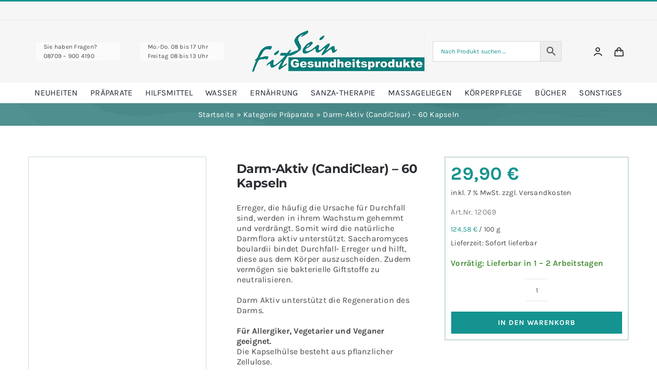

--- FILE ---
content_type: text/html; charset=UTF-8
request_url: https://fitsein.net/produkt/darm-aktiv/
body_size: 30887
content:
<!DOCTYPE html>
<html class="avada-html-layout-wide avada-html-header-position-top avada-is-100-percent-template" lang="de" prefix="og: http://ogp.me/ns# fb: http://ogp.me/ns/fb#">
<head><script data-pagespeed-no-defer data-two-no-delay type="text/javascript" >var two_worker_data_critical_data = {"critical_data":{"critical_css":false,"critical_fonts":false}}</script><script data-pagespeed-no-defer data-two-no-delay type="text/javascript" >var two_worker_data_font = {"font":[]}</script><script data-pagespeed-no-defer data-two-no-delay type="text/javascript" >var two_worker_data_excluded_js = {"js":[]}</script><script data-pagespeed-no-defer data-two-no-delay type="text/javascript" >var two_worker_data_js = {"js":[{"inline":false,"url":"https:\/\/fitsein.net\/wp-includes\/js\/jquery\/jquery.min.js?ver=3.7.1","id":"jquery-core-js","uid":"two_69525b66afcc8","exclude_blob":false,"excluded_from_delay":false},{"inline":true,"code":"[base64]","id":"tiered-pricing-table-front-js-js-extra","uid":"two_69525b66afd0d","exclude_blob":false,"excluded_from_delay":false},{"inline":false,"url":"https:\/\/fitsein.net\/wp-content\/plugins\/tier-pricing-table\/assets\/frontend\/product-tiered-pricing-table.min.js?ver=5.5.1","id":"tiered-pricing-table-front-js-js","uid":"two_69525b66afd38","exclude_blob":false,"excluded_from_delay":false},{"inline":false,"url":"https:\/\/fitsein.net\/wp-content\/plugins\/woocommerce\/assets\/js\/zoom\/jquery.zoom.min.js?ver=1.7.21-wc.10.4.3","id":"wc-zoom-js","uid":"two_69525b66afd57","exclude_blob":false,"excluded_from_delay":false},{"inline":false,"url":"https:\/\/fitsein.net\/wp-content\/plugins\/woocommerce\/assets\/js\/flexslider\/jquery.flexslider.min.js?ver=2.7.2-wc.10.4.3","id":"wc-flexslider-js","uid":"two_69525b66afd74","exclude_blob":false,"excluded_from_delay":false},{"inline":false,"url":"https:\/\/fitsein.net\/wp-content\/plugins\/woocommerce\/assets\/js\/photoswipe\/photoswipe.min.js?ver=4.1.1-wc.10.4.3","id":"wc-photoswipe-js","uid":"two_69525b66afd90","exclude_blob":false,"excluded_from_delay":false},{"inline":false,"url":"https:\/\/fitsein.net\/wp-content\/plugins\/woocommerce\/assets\/js\/photoswipe\/photoswipe-ui-default.min.js?ver=4.1.1-wc.10.4.3","id":"wc-photoswipe-ui-default-js","uid":"two_69525b66afdad","exclude_blob":false,"excluded_from_delay":false},{"inline":true,"code":"[base64]","id":"wc-single-product-js-extra","uid":"two_69525b66afdca","exclude_blob":false,"excluded_from_delay":false},{"inline":false,"url":"https:\/\/fitsein.net\/wp-content\/plugins\/woocommerce\/assets\/js\/frontend\/single-product.min.js?ver=10.4.3","id":"wc-single-product-js","uid":"two_69525b66afdf4","exclude_blob":false,"excluded_from_delay":false},{"inline":false,"url":"https:\/\/fitsein.net\/wp-content\/plugins\/woocommerce\/assets\/js\/jquery-blockui\/jquery.blockUI.min.js?ver=2.7.0-wc.10.4.3","id":"wc-jquery-blockui-js","uid":"two_69525b66afe11","exclude_blob":false,"excluded_from_delay":false},{"inline":false,"url":"https:\/\/fitsein.net\/wp-content\/plugins\/woocommerce\/assets\/js\/js-cookie\/js.cookie.min.js?ver=2.1.4-wc.10.4.3","id":"wc-js-cookie-js","uid":"two_69525b66afe37","exclude_blob":false,"excluded_from_delay":false},{"inline":true,"code":"[base64]","id":"woocommerce-js-extra","uid":"two_69525b66afe54","exclude_blob":false,"excluded_from_delay":false},{"inline":false,"url":"https:\/\/fitsein.net\/wp-content\/plugins\/woocommerce\/assets\/js\/frontend\/woocommerce.min.js?ver=10.4.3","id":"woocommerce-js","uid":"two_69525b66afe72","exclude_blob":false,"excluded_from_delay":false},{"inline":true,"code":"[base64]","id":"wpmf-single-file-js-extra","uid":"two_69525b66afe8f","exclude_blob":false,"excluded_from_delay":false},{"inline":false,"url":"https:\/\/fitsein.net\/wp-content\/plugins\/wp-media-folder\/assets\/js\/single_file.js?ver=6.1.8","id":"wpmf-single-file-js","uid":"two_69525b66afeac","exclude_blob":false,"excluded_from_delay":false},{"inline":true,"code":"[base64]","id":"wc-gzd-unit-price-observer-queue-js-extra","uid":"two_69525b66afec9","exclude_blob":false,"excluded_from_delay":false},{"inline":false,"url":"https:\/\/fitsein.net\/wp-content\/plugins\/woocommerce-germanized\/build\/static\/unit-price-observer-queue.js?ver=3.20.4","id":"wc-gzd-unit-price-observer-queue-js","uid":"two_69525b66afee6","exclude_blob":false,"excluded_from_delay":false},{"inline":false,"url":"https:\/\/fitsein.net\/wp-content\/plugins\/woocommerce\/assets\/js\/accounting\/accounting.min.js?ver=0.4.2","id":"wc-accounting-js","uid":"two_69525b66aff03","exclude_blob":false,"excluded_from_delay":false},{"inline":true,"code":"[base64]","id":"wc-gzd-unit-price-observer-js-extra","uid":"two_69525b66aff20","exclude_blob":false,"excluded_from_delay":false},{"inline":false,"url":"https:\/\/fitsein.net\/wp-content\/plugins\/woocommerce-germanized\/build\/static\/unit-price-observer.js?ver=3.20.4","id":"wc-gzd-unit-price-observer-js","uid":"two_69525b66aff3f","exclude_blob":false,"excluded_from_delay":false},{"inline":true,"code":"[base64]","id":"","uid":"two_69525b66aff5c","exclude_blob":false,"excluded_from_delay":false},{"inline":true,"code":"[base64]","id":"","uid":"two_69525b66aff7a","exclude_blob":false,"excluded_from_delay":false},{"inline":true,"code":"[base64]","id":"","uid":"two_69525b66aff95","exclude_blob":false,"excluded_from_delay":false},{"inline":true,"code":"[base64]","id":"","uid":"two_69525b66affb2","exclude_blob":false,"excluded_from_delay":false},{"inline":true,"code":"[base64]","id":"","uid":"two_69525b66afff1","exclude_blob":false,"excluded_from_delay":false},{"inline":true,"code":"[base64]","id":"","uid":"two_69525b66b001d","exclude_blob":false,"excluded_from_delay":false},{"inline":true,"code":"[base64]","id":"","uid":"two_69525b66b005a","exclude_blob":false,"excluded_from_delay":false},{"inline":true,"code":"[base64]","id":"","uid":"two_69525b66b0083","exclude_blob":false,"excluded_from_delay":false},{"inline":false,"url":"https:\/\/fitsein.net\/wp-content\/plugins\/advanced-woo-search-pro\/assets\/js\/common.min.js?ver=pro3.49","id":"aws-pro-script-js","uid":"two_69525b66b00af","exclude_blob":false,"excluded_from_delay":false},{"inline":false,"url":"https:\/\/fitsein.net\/wp-content\/plugins\/woocommerce\/assets\/js\/sourcebuster\/sourcebuster.min.js?ver=10.4.3","id":"sourcebuster-js-js","uid":"two_69525b66b00df","exclude_blob":false,"excluded_from_delay":false},{"inline":true,"code":"[base64]","id":"wc-order-attribution-js-extra","uid":"two_69525b66b010f","exclude_blob":false,"excluded_from_delay":false},{"inline":false,"url":"https:\/\/fitsein.net\/wp-content\/plugins\/woocommerce\/assets\/js\/frontend\/order-attribution.min.js?ver=10.4.3","id":"wc-order-attribution-js","uid":"two_69525b66b013f","exclude_blob":false,"excluded_from_delay":false},{"inline":false,"url":"https:\/\/fitsein.net\/wp-content\/uploads\/fusion-scripts\/07c782f655150ec16b1d96cc240e24c9.min.js?ver=3.14","id":"fusion-scripts-js","uid":"two_69525b66b0171","exclude_blob":false,"excluded_from_delay":false},{"inline":true,"code":"[base64]","id":"","uid":"two_69525b66b01a1","exclude_blob":false,"excluded_from_delay":false},{"inline":true,"code":"[base64]","id":"","uid":"two_69525b66b01ca","exclude_blob":false,"excluded_from_delay":false},{"inline":true,"code":"[base64]","id":"","uid":"two_69525b66b020b","exclude_blob":false,"excluded_from_delay":false},{"inline":true,"code":"[base64]","id":"","uid":"two_69525b66b023b","exclude_blob":false,"excluded_from_delay":false},{"code":"[base64]","inline":true,"uid":"two_dispatchEvent_script"}]}</script><script data-pagespeed-no-defer data-two-no-delay type="text/javascript" >var two_worker_data_css = {"css":[]}</script><link type="text/css" media="all" href="https://fitsein.net/wp-content/cache/tw_optimize/css/two_20948_aggregated.min.css?date=1767005030" rel="stylesheet"  />
	<meta http-equiv="X-UA-Compatible" content="IE=edge" />
	<meta http-equiv="Content-Type" content="text/html; charset=utf-8"/>
	<meta name="viewport" content="width=device-width, initial-scale=1" />
	<script data-pagespeed-no-defer data-two-no-delay type="text/javascript">window.addEventListener("load",function(){window.two_page_loaded=true;});function logLoaded(){console.log("window is loaded");}
(function listen(){if(window.two_page_loaded){logLoaded();}else{console.log("window is notLoaded");window.setTimeout(listen,50);}})();function applyElementorControllers(){if(!window.elementorFrontend)return;window.elementorFrontend.init()}
function applyViewCss(cssUrl){if(!cssUrl)return;const cssNode=document.createElement('link');cssNode.setAttribute("href",cssUrl);cssNode.setAttribute("rel","stylesheet");cssNode.setAttribute("type","text/css");document.head.appendChild(cssNode);}
var two_scripts_load=true;var two_load_delayed_javascript=function(event){if(two_scripts_load){two_scripts_load=false;two_connect_script(0);if(typeof two_delay_custom_js_new=="object"){document.dispatchEvent(two_delay_custom_js_new)}
window.two_delayed_loading_events.forEach(function(event){console.log("removed event listener");document.removeEventListener(event,two_load_delayed_javascript,false)});}};function two_loading_events(event){setTimeout(function(event){return function(){var t=function(eventType,elementClientX,elementClientY){var _event=new Event(eventType,{bubbles:true,cancelable:true});if(eventType==="click"){_event.clientX=elementClientX;_event.clientY=elementClientY}else{_event.touches=[{clientX:elementClientX,clientY:elementClientY}]}
return _event};var element;if(event&&event.type==="touchend"){var touch=event.changedTouches[0];element=document.elementFromPoint(touch.clientX,touch.clientY);element.dispatchEvent(t('touchstart',touch.clientX,touch.clientY));element.dispatchEvent(t('touchend',touch.clientX,touch.clientY));element.dispatchEvent(t('click',touch.clientX,touch.clientY));}else if(event&&event.type==="click"){element=document.elementFromPoint(event.clientX,event.clientY);element.dispatchEvent(t(event.type,event.clientX,event.clientY));}}}(event),150);}</script><script data-pagespeed-no-defer data-two-no-delay type="text/javascript">window.two_delayed_loading_attribute="data-twodelayedjs";window.two_delayed_js_load_libs_first="";window.two_delayed_loading_events=["mousemove","click","keydown","wheel","touchmove","touchend"];window.two_event_listeners=[];</script><script data-pagespeed-no-defer data-two-no-delay type="text/javascript">document.onreadystatechange=function(){if(document.readyState==="interactive"){if(window.two_delayed_loading_attribute!==undefined){window.two_delayed_loading_events.forEach(function(ev){window.two_event_listeners[ev]=document.addEventListener(ev,two_load_delayed_javascript,{passive:false})});}
if(window.two_delayed_loading_attribute_css!==undefined){window.two_delayed_loading_events_css.forEach(function(ev){window.two_event_listeners_css[ev]=document.addEventListener(ev,two_load_delayed_css,{passive:false})});}
if(window.two_load_delayed_iframe!==undefined){window.two_delayed_loading_iframe_events.forEach(function(ev){window.two_iframe_event_listeners[ev]=document.addEventListener(ev,two_load_delayed_iframe,{passive:false})});}}}</script><meta name='robots' content='index, follow, max-image-preview:large, max-snippet:-1, max-video-preview:-1' />

	<!-- This site is optimized with the Yoast SEO plugin v26.5 - https://yoast.com/wordpress/plugins/seo/ -->
	<title>Darm-Aktiv (CandiClear) - 60 Kapseln - FitSein - Gesundheitsprodukte</title>
	<meta name="description" content="FoodState NaturVital Candi Clear 60 Kapseln. Darm Aktiv enthält lebensfähige Hefezellen die verwandt mit der Bäcker- und Bierhefe sind" />
	<link rel="canonical" href="https://fitsein.net/produkt/darm-aktiv/" />
	<meta property="og:locale" content="de_DE" />
	<meta property="og:type" content="article" />
	<meta property="og:title" content="Darm-Aktiv (CandiClear) - 60 Kapseln - FitSein - Gesundheitsprodukte" />
	<meta property="og:description" content="FoodState NaturVital Candi Clear 60 Kapseln. Darm Aktiv enthält lebensfähige Hefezellen die verwandt mit der Bäcker- und Bierhefe sind" />
	<meta property="og:url" content="https://fitsein.net/produkt/darm-aktiv/" />
	<meta property="og:site_name" content="FitSein - Gesundheitsprodukte" />
	<meta property="article:modified_time" content="2024-09-11T11:31:22+00:00" />
	<meta property="og:image" content="https://fitsein.net/wp-content/uploads/12069.jpg" />
	<meta property="og:image:width" content="450" />
	<meta property="og:image:height" content="750" />
	<meta property="og:image:type" content="image/jpeg" />
	<meta name="twitter:card" content="summary_large_image" />
	<meta name="twitter:label1" content="Geschätzte Lesezeit" />
	<meta name="twitter:data1" content="2 Minuten" />
	<script type="application/ld+json" class="yoast-schema-graph">{"@context":"https://schema.org","@graph":[{"@type":"WebPage","@id":"https://fitsein.net/produkt/darm-aktiv/","url":"https://fitsein.net/produkt/darm-aktiv/","name":"Darm-Aktiv (CandiClear) - 60 Kapseln - FitSein - Gesundheitsprodukte","isPartOf":{"@id":"https://fitsein.net/#website"},"primaryImageOfPage":{"@id":"https://fitsein.net/produkt/darm-aktiv/#primaryimage"},"image":{"@id":"https://fitsein.net/produkt/darm-aktiv/#primaryimage"},"thumbnailUrl":"https://fitsein.net/wp-content/uploads/12069.jpg","datePublished":"2022-12-22T11:34:22+00:00","dateModified":"2024-09-11T11:31:22+00:00","description":"FoodState NaturVital Candi Clear 60 Kapseln. Darm Aktiv enthält lebensfähige Hefezellen die verwandt mit der Bäcker- und Bierhefe sind","breadcrumb":{"@id":"https://fitsein.net/produkt/darm-aktiv/#breadcrumb"},"inLanguage":"de","potentialAction":[{"@type":"ReadAction","target":["https://fitsein.net/produkt/darm-aktiv/"]}]},{"@type":"ImageObject","inLanguage":"de","@id":"https://fitsein.net/produkt/darm-aktiv/#primaryimage","url":"https://fitsein.net/wp-content/uploads/12069.jpg","contentUrl":"https://fitsein.net/wp-content/uploads/12069.jpg","width":450,"height":750},{"@type":"BreadcrumbList","@id":"https://fitsein.net/produkt/darm-aktiv/#breadcrumb","itemListElement":[{"@type":"ListItem","position":1,"name":"Startseite","item":"https://fitsein.net/"},{"@type":"ListItem","position":2,"name":"Kategorie Präparate","item":"https://fitsein.net/praeparate/"},{"@type":"ListItem","position":3,"name":"Darm-Aktiv (CandiClear) &#8211; 60 Kapseln"}]},{"@type":"WebSite","@id":"https://fitsein.net/#website","url":"https://fitsein.net/","name":"FitSein - Gesundheitsprodukte","description":"","publisher":{"@id":"https://fitsein.net/#organization"},"potentialAction":[{"@type":"SearchAction","target":{"@type":"EntryPoint","urlTemplate":"https://fitsein.net/?s={search_term_string}"},"query-input":{"@type":"PropertyValueSpecification","valueRequired":true,"valueName":"search_term_string"}}],"inLanguage":"de"},{"@type":"Organization","@id":"https://fitsein.net/#organization","name":"FitSein - Gesundheitsprodukte","url":"https://fitsein.net/","logo":{"@type":"ImageObject","inLanguage":"de","@id":"https://fitsein.net/#/schema/logo/image/","url":"https://fitsein.net/wp-content/uploads/fitsein-logo@1x-final.png","contentUrl":"https://fitsein.net/wp-content/uploads/fitsein-logo@1x-final.png","width":336,"height":82,"caption":"FitSein - Gesundheitsprodukte"},"image":{"@id":"https://fitsein.net/#/schema/logo/image/"}}]}</script>
	<!-- / Yoast SEO plugin. -->


<link rel="alternate" type="application/rss+xml" title="FitSein - Gesundheitsprodukte &raquo; Feed" href="https://fitsein.net/feed/" />
<link rel="alternate" type="application/rss+xml" title="FitSein - Gesundheitsprodukte &raquo; Kommentar-Feed" href="https://fitsein.net/comments/feed/" />
					<link rel="shortcut icon" href="https://fitsein.net/wp-content/uploads/favicon-32x32-1.png" type="image/x-icon" />
		
					<!-- Apple Touch Icon -->
			<link rel="apple-touch-icon" sizes="180x180" href="https://fitsein.net/wp-content/uploads/apple-icon-180x180-1.png">
		
					<!-- Android Icon -->
			<link rel="icon" sizes="192x192" href="https://fitsein.net/wp-content/uploads/android-icon-192x192-1.png">
		
					<!-- MS Edge Icon -->
			<meta name="msapplication-TileImage" content="https://fitsein.net/wp-content/uploads/ms-icon-270x270-1.png">
				<link rel="alternate" title="oEmbed (JSON)" type="application/json+oembed" href="https://fitsein.net/wp-json/oembed/1.0/embed?url=https%3A%2F%2Ffitsein.net%2Fprodukt%2Fdarm-aktiv%2F" />
<link rel="alternate" title="oEmbed (XML)" type="text/xml+oembed" href="https://fitsein.net/wp-json/oembed/1.0/embed?url=https%3A%2F%2Ffitsein.net%2Fprodukt%2Fdarm-aktiv%2F&#038;format=xml" />
					<meta name="description" content="Was enthält  Darm Aktiv ?

Darm Aktiv enthält lebensfähige Hefezellen (Saccharomyces boulardii), die verwandt mit der Bäcker- und Bierhefe (Saccharomyces cerevisiae) sind.

Saccharomyces boulardii wurde 1923 von dem französischen Mikrobiologen Henri Boulard in Indochina auf den Schalen von Litschi- und Mangostanfrüchten entdeckt. Die kontaminierten Früchte wurden dort traditionell als Probiotikum zur Behandlung von Durchfallerkrankungen verwendet.

Heute wird Saccharomyces boulardii vorwiegend"/>
				
		<meta property="og:locale" content="de_DE_formal"/>
		<meta property="og:type" content="article"/>
		<meta property="og:site_name" content="FitSein - Gesundheitsprodukte"/>
		<meta property="og:title" content="Darm-Aktiv (CandiClear) - 60 Kapseln - FitSein - Gesundheitsprodukte"/>
				<meta property="og:description" content="Was enthält  Darm Aktiv ?

Darm Aktiv enthält lebensfähige Hefezellen (Saccharomyces boulardii), die verwandt mit der Bäcker- und Bierhefe (Saccharomyces cerevisiae) sind.

Saccharomyces boulardii wurde 1923 von dem französischen Mikrobiologen Henri Boulard in Indochina auf den Schalen von Litschi- und Mangostanfrüchten entdeckt. Die kontaminierten Früchte wurden dort traditionell als Probiotikum zur Behandlung von Durchfallerkrankungen verwendet.

Heute wird Saccharomyces boulardii vorwiegend"/>
				<meta property="og:url" content="https://fitsein.net/produkt/darm-aktiv/"/>
													<meta property="article:modified_time" content="2024-09-11T11:31:22+01:00"/>
											<meta property="og:image" content="https://fitsein.net/wp-content/uploads/12069.jpg"/>
		<meta property="og:image:width" content="450"/>
		<meta property="og:image:height" content="750"/>
		<meta property="og:image:type" content="image/jpeg"/>
				




















<script data-two_delay_id="two_69525b66afcc8" type="text/javascript" data-two_delay_src="https://fitsein.net/wp-includes/js/jquery/jquery.min.js?ver=3.7.1" id="jquery-core-js"></script>
<script data-two_delay_src='inline' data-two_delay_id="two_69525b66afd0d" type="text/javascript" id="tiered-pricing-table-front-js-js-extra"></script>
<script data-two_delay_id="two_69525b66afd38" type="text/javascript" data-two_delay_src="https://fitsein.net/wp-content/plugins/tier-pricing-table/assets/frontend/product-tiered-pricing-table.min.js?ver=5.5.1" id="tiered-pricing-table-front-js-js"></script>
<script data-two_delay_id="two_69525b66afd57" type="text/javascript" data-two_delay_src="https://fitsein.net/wp-content/plugins/woocommerce/assets/js/zoom/jquery.zoom.min.js?ver=1.7.21-wc.10.4.3" id="wc-zoom-js" defer="defer" data-wp-strategy="defer"></script>
<script data-two_delay_id="two_69525b66afd74" type="text/javascript" data-two_delay_src="https://fitsein.net/wp-content/plugins/woocommerce/assets/js/flexslider/jquery.flexslider.min.js?ver=2.7.2-wc.10.4.3" id="wc-flexslider-js" defer="defer" data-wp-strategy="defer"></script>
<script data-two_delay_id="two_69525b66afd90" type="text/javascript" data-two_delay_src="https://fitsein.net/wp-content/plugins/woocommerce/assets/js/photoswipe/photoswipe.min.js?ver=4.1.1-wc.10.4.3" id="wc-photoswipe-js" defer="defer" data-wp-strategy="defer"></script>
<script data-two_delay_id="two_69525b66afdad" type="text/javascript" data-two_delay_src="https://fitsein.net/wp-content/plugins/woocommerce/assets/js/photoswipe/photoswipe-ui-default.min.js?ver=4.1.1-wc.10.4.3" id="wc-photoswipe-ui-default-js" defer="defer" data-wp-strategy="defer"></script>
<script data-two_delay_src='inline' data-two_delay_id="two_69525b66afdca" type="text/javascript" id="wc-single-product-js-extra"></script>
<script data-two_delay_id="two_69525b66afdf4" type="text/javascript" data-two_delay_src="https://fitsein.net/wp-content/plugins/woocommerce/assets/js/frontend/single-product.min.js?ver=10.4.3" id="wc-single-product-js" defer="defer" data-wp-strategy="defer"></script>
<script data-two_delay_id="two_69525b66afe11" type="text/javascript" data-two_delay_src="https://fitsein.net/wp-content/plugins/woocommerce/assets/js/jquery-blockui/jquery.blockUI.min.js?ver=2.7.0-wc.10.4.3" id="wc-jquery-blockui-js" defer="defer" data-wp-strategy="defer"></script>
<script data-two_delay_id="two_69525b66afe37" type="text/javascript" data-two_delay_src="https://fitsein.net/wp-content/plugins/woocommerce/assets/js/js-cookie/js.cookie.min.js?ver=2.1.4-wc.10.4.3" id="wc-js-cookie-js" defer="defer" data-wp-strategy="defer"></script>
<script data-two_delay_src='inline' data-two_delay_id="two_69525b66afe54" type="text/javascript" id="woocommerce-js-extra"></script>
<script data-two_delay_id="two_69525b66afe72" type="text/javascript" data-two_delay_src="https://fitsein.net/wp-content/plugins/woocommerce/assets/js/frontend/woocommerce.min.js?ver=10.4.3" id="woocommerce-js" defer="defer" data-wp-strategy="defer"></script>
<script data-two_delay_src='inline' data-two_delay_id="two_69525b66afe8f" type="text/javascript" id="wpmf-single-file-js-extra"></script>
<script data-two_delay_id="two_69525b66afeac" type="text/javascript" data-two_delay_src="https://fitsein.net/wp-content/plugins/wp-media-folder/assets/js/single_file.js?ver=6.1.8" id="wpmf-single-file-js"></script>
<script data-two_delay_src='inline' data-two_delay_id="two_69525b66afec9" type="text/javascript" id="wc-gzd-unit-price-observer-queue-js-extra"></script>
<script data-two_delay_id="two_69525b66afee6" type="text/javascript" data-two_delay_src="https://fitsein.net/wp-content/plugins/woocommerce-germanized/build/static/unit-price-observer-queue.js?ver=3.20.4" id="wc-gzd-unit-price-observer-queue-js" defer="defer" data-wp-strategy="defer"></script>
<script data-two_delay_id="two_69525b66aff03" type="text/javascript" data-two_delay_src="https://fitsein.net/wp-content/plugins/woocommerce/assets/js/accounting/accounting.min.js?ver=0.4.2" id="wc-accounting-js"></script>
<script data-two_delay_src='inline' data-two_delay_id="two_69525b66aff20" type="text/javascript" id="wc-gzd-unit-price-observer-js-extra"></script>
<script data-two_delay_id="two_69525b66aff3f" type="text/javascript" data-two_delay_src="https://fitsein.net/wp-content/plugins/woocommerce-germanized/build/static/unit-price-observer.js?ver=3.20.4" id="wc-gzd-unit-price-observer-js" defer="defer" data-wp-strategy="defer"></script>
<link rel="https://api.w.org/" href="https://fitsein.net/wp-json/" /><link rel="alternate" title="JSON" type="application/json" href="https://fitsein.net/wp-json/wp/v2/product/20948" /><link rel="EditURI" type="application/rsd+xml" title="RSD" href="https://fitsein.net/xmlrpc.php?rsd" />
<meta name="generator" content="WordPress 6.9" />
<meta name="generator" content="WooCommerce 10.4.3" />
<link rel='shortlink' href='https://fitsein.net/?p=20948' />
			<!--Compatibility with Avada theme-->
			
					<script data-two_delay_src='inline' data-two_delay_id="two_69525b66aff5c"></script>
			<noscript><style>.woocommerce-product-gallery{ opacity: 1 !important; }</style></noscript>
	
            

        		<script data-two_delay_src='inline' data-two_delay_id="two_69525b66aff7a" type="text/javascript"></script>
		
	<!-- Google Tag Manager -->
<script data-two_delay_src='inline' data-two_delay_id="two_69525b66aff95"></script>
<!-- End Google Tag Manager -->
</head>

<body class="wp-singular product-template-default single single-product postid-20948 wp-theme-Avada wp-child-theme-Avada-Child-Theme theme-Avada woocommerce woocommerce-page woocommerce-no-js fusion-image-hovers fusion-pagination-sizing fusion-button_type-flat fusion-button_span-no fusion-button_gradient-linear avada-image-rollover-circle-yes avada-image-rollover-yes avada-image-rollover-direction-fade fusion-body ltr fusion-sticky-header no-tablet-sticky-header no-mobile-sticky-header no-mobile-slidingbar fusion-disable-outline fusion-sub-menu-fade mobile-logo-pos-left layout-wide-mode avada-has-boxed-modal-shadow-none layout-scroll-offset-full avada-has-zero-margin-offset-top fusion-top-header menu-text-align-left fusion-woo-product-design-classic fusion-woo-shop-page-columns-4 fusion-woo-related-columns-4 fusion-woo-archive-page-columns-4 fusion-woocommerce-equal-heights avada-has-woo-gallery-disabled woo-sale-badge-circle woo-outofstock-badge-top_bar mobile-menu-design-modern fusion-hide-pagination-text fusion-header-layout-v2 avada-responsive avada-footer-fx-none avada-menu-highlight-style-bar fusion-search-form-classic fusion-main-menu-search-dropdown fusion-avatar-square avada-dropdown-styles avada-blog-layout-grid avada-blog-archive-layout-grid avada-header-shadow-no avada-menu-icon-position-left avada-has-megamenu-shadow avada-has-pagetitle-100-width avada-has-pagetitle-bg-full avada-has-main-nav-search-icon avada-has-titlebar-bar_and_content avada-has-pagination-padding avada-flyout-menu-direction-fade avada-ec-views-v1" data-awb-post-id="20948">
		<a class="skip-link screen-reader-text" href="#content">Skip to content</a>

	<div id="boxed-wrapper">
		
		<div id="wrapper" class="fusion-wrapper">
			<div id="home" style="position:relative;top:-1px;"></div>
												<div class="fusion-tb-header"><div class="fusion-fullwidth fullwidth-box fusion-builder-row-1 fusion-flex-container nonhundred-percent-fullwidth non-hundred-percent-height-scrolling fusion-no-small-visibility" style="--awb-border-sizes-top:3px;--awb-border-color:var(--awb-color5);--awb-border-radius-top-left:0px;--awb-border-radius-top-right:0px;--awb-border-radius-bottom-right:0px;--awb-border-radius-bottom-left:0px;--awb-padding-right-small:15px;--awb-padding-left-small:15px;--awb-background-color:var(--awb-color2);--awb-flex-wrap:wrap;" ><div class="fusion-builder-row fusion-row fusion-flex-align-items-stretch fusion-flex-content-wrap" style="max-width:1216.8px;margin-left: calc(-4% / 2 );margin-right: calc(-4% / 2 );"><div class="fusion-layout-column fusion_builder_column fusion-builder-column-0 fusion_builder_column_1_2 1_2 fusion-flex-column" style="--awb-bg-size:cover;--awb-width-large:50%;--awb-margin-top-large:0px;--awb-spacing-right-large:0%;--awb-margin-bottom-large:0px;--awb-spacing-left-large:3.84%;--awb-width-medium:50%;--awb-order-medium:0;--awb-spacing-right-medium:0%;--awb-spacing-left-medium:3.84%;--awb-width-small:100%;--awb-order-small:1;--awb-spacing-right-small:1.92%;--awb-spacing-left-small:1.92%;"><div class="fusion-column-wrapper fusion-column-has-shadow fusion-flex-justify-content-center fusion-content-layout-column"><div class="fusion-title title fusion-title-1 fusion-sep-none fusion-title-rotating fusion-animate-loop fusion-title-clipIn fusion-title-size-two" style="--awb-text-color:var(--awb-color5);--awb-margin-bottom:10px;--awb-margin-bottom-small:12px;--awb-font-size:11px;"><h2 class="fusion-title-heading title-heading-left fusion-responsive-typography-calculated" style="margin:0;letter-spacing:0.03rem;font-size:1em;--fontSize:11;--minFontSize:11;line-height:var(--awb-typography1-line-height);"><span class="fusion-animated-text-prefix"></span> <span class="fusion-animated-texts-wrapper" style="text-align: center;" data-length="line" data-minDisplayTime="9900"><span class="fusion-animated-texts"><span data-in-effect="clipIn" class="fusion-animated-text" data-in-sequence="true" data-out-reverse="true" data-out-effect="clipOut">FIT SEIN GESUNDHEITSPRODUKTE - SEIT 1998 FÜR SIE DA</span><span data-in-effect="clipIn" class="fusion-animated-text" data-in-sequence="true" data-out-reverse="true" data-out-effect="clipOut">UNSERE KOMPETENZ: URSACHENORIENTIERTES GESUNDHEITSMANAGEMENT</span><span data-in-effect="clipIn" class="fusion-animated-text" data-in-sequence="true" data-out-reverse="true" data-out-effect="clipOut">UNSERE NEUE SERVICE-NUMMER: 08709-9004190</span></span></span> <span class="fusion-animated-text-postfix"></span></h2></div></div></div><div class="fusion-layout-column fusion_builder_column fusion-builder-column-1 fusion_builder_column_1_4 1_4 fusion-flex-column" style="--awb-bg-size:cover;--awb-width-large:25%;--awb-margin-top-large:15px;--awb-spacing-right-large:7.68%;--awb-margin-bottom-large:15px;--awb-spacing-left-large:7.68%;--awb-width-medium:25%;--awb-order-medium:0;--awb-spacing-right-medium:7.68%;--awb-spacing-left-medium:7.68%;--awb-width-small:100%;--awb-order-small:0;--awb-spacing-right-small:1.92%;--awb-spacing-left-small:1.92%;"><div class="fusion-column-wrapper fusion-column-has-shadow fusion-flex-justify-content-flex-start fusion-content-layout-column"><div class="fusion-separator fusion-full-width-sep" style="align-self: center;margin-left: auto;margin-right: auto;margin-top:5px;width:100%;"></div></div></div></div></div><div class="fusion-fullwidth fullwidth-box fusion-builder-row-2 fusion-flex-container fusion-parallax-none nonhundred-percent-fullwidth non-hundred-percent-height-scrolling fusion-no-small-visibility lazyload fusion-custom-z-index" style="--awb-border-sizes-top:1px;--awb-border-color:var(--awb-color3);--awb-border-radius-top-left:0px;--awb-border-radius-top-right:0px;--awb-border-radius-bottom-right:0px;--awb-border-radius-bottom-left:0px;--awb-z-index:2005;--awb-padding-top:5px;--awb-padding-bottom:5px;--awb-padding-top-small:0px;--awb-padding-right-small:20px;--awb-padding-bottom-small:0px;--awb-padding-left-small:20px;--awb-margin-top-small:-1px;--awb-background-color:var(--awb-color2);--awb-background-size:cover;--awb-flex-wrap:wrap;" data-bg="https://fitsein.net/wp-content/uploads/header-1-bkgd_v1.jpg" ><div class="fusion-builder-row fusion-row fusion-flex-align-items-stretch fusion-flex-content-wrap" style="max-width:1216.8px;margin-left: calc(-4% / 2 );margin-right: calc(-4% / 2 );"><div class="fusion-layout-column fusion_builder_column fusion-builder-column-2 fusion_builder_column_1_6 1_6 fusion-flex-column" style="--awb-padding-top:0px;--awb-padding-right:0px;--awb-padding-bottom:0px;--awb-padding-left:15px;--awb-bg-color:rgba(255,255,255,0);--awb-bg-color-hover:rgba(255,255,255,0);--awb-bg-size:cover;--awb-width-large:16.6666666667%;--awb-margin-top-large:15px;--awb-spacing-right-large:0%;--awb-margin-bottom-large:15px;--awb-spacing-left-large:11.52%;--awb-width-medium:16.6666666667%;--awb-order-medium:0;--awb-spacing-right-medium:0%;--awb-margin-bottom-medium:0px;--awb-spacing-left-medium:11.52%;--awb-width-small:50%;--awb-order-small:1;--awb-spacing-right-small:0%;--awb-margin-bottom-small:15px;--awb-spacing-left-small:3.84%;"><div class="fusion-column-wrapper fusion-column-has-shadow fusion-flex-justify-content-center fusion-content-layout-column"><div class="fusion-builder-row fusion-builder-row-inner fusion-row fusion-flex-align-items-stretch fusion-flex-content-wrap" style="width:104% !important;max-width:104% !important;margin-left: calc(-4% / 2 );margin-right: calc(-4% / 2 );"><div class="fusion-layout-column fusion_builder_column_inner fusion-builder-nested-column-0 fusion_builder_column_inner_1_1 1_1 fusion-flex-column" style="--awb-padding-left:15px;--awb-bg-color:rgba(255,255,255,0.6);--awb-bg-color-hover:rgba(255,255,255,0.6);--awb-bg-size:cover;--awb-width-large:100%;--awb-margin-top-large:15px;--awb-spacing-right-large:1.92%;--awb-margin-bottom-large:15px;--awb-spacing-left-large:1.92%;--awb-width-medium:100%;--awb-order-medium:0;--awb-spacing-right-medium:1.92%;--awb-spacing-left-medium:1.92%;--awb-width-small:100%;--awb-order-small:0;--awb-spacing-right-small:1.92%;--awb-spacing-left-small:1.92%;"><div class="fusion-column-wrapper fusion-column-has-shadow fusion-flex-justify-content-flex-start fusion-content-layout-column"><div class="fusion-text fusion-text-1 fusion-text-no-margin" style="--awb-font-size:12px;--awb-line-height:1.5;--awb-margin-top:0px;--awb-margin-right:0px;--awb-margin-bottom:0px;--awb-margin-left:0px;"><p>Sie haben Fragen?<br />
08709 &#8211; 900 4190</p>
</div></div></div></div></div></div><div class="fusion-layout-column fusion_builder_column fusion-builder-column-3 fusion_builder_column_1_6 1_6 fusion-flex-column" style="--awb-padding-left:15px;--awb-bg-color:rgba(255,255,255,0);--awb-bg-color-hover:rgba(255,255,255,0);--awb-bg-size:cover;--awb-width-large:16.6666666667%;--awb-margin-top-large:15px;--awb-spacing-right-large:0%;--awb-margin-bottom-large:15px;--awb-spacing-left-large:11.52%;--awb-width-medium:16.6666666667%;--awb-order-medium:0;--awb-spacing-right-medium:0%;--awb-margin-bottom-medium:0px;--awb-spacing-left-medium:11.52%;--awb-width-small:50%;--awb-order-small:1;--awb-spacing-right-small:0%;--awb-margin-bottom-small:15px;--awb-spacing-left-small:3.84%;"><div class="fusion-column-wrapper fusion-column-has-shadow fusion-flex-justify-content-center fusion-content-layout-column"><div class="fusion-builder-row fusion-builder-row-inner fusion-row fusion-flex-align-items-stretch fusion-flex-content-wrap" style="width:104% !important;max-width:104% !important;margin-left: calc(-4% / 2 );margin-right: calc(-4% / 2 );"><div class="fusion-layout-column fusion_builder_column_inner fusion-builder-nested-column-1 fusion_builder_column_inner_1_1 1_1 fusion-flex-column" style="--awb-bg-color:rgba(255,255,255,0.6);--awb-bg-color-hover:rgba(255,255,255,0.6);--awb-bg-size:cover;--awb-width-large:100%;--awb-margin-top-large:15px;--awb-spacing-right-large:1.92%;--awb-margin-bottom-large:15px;--awb-spacing-left-large:1.92%;--awb-width-medium:100%;--awb-order-medium:0;--awb-spacing-right-medium:1.92%;--awb-spacing-left-medium:1.92%;--awb-width-small:100%;--awb-order-small:0;--awb-spacing-right-small:1.92%;--awb-spacing-left-small:1.92%;"><div class="fusion-column-wrapper fusion-column-has-shadow fusion-flex-justify-content-flex-start fusion-content-layout-column"><div class="fusion-text fusion-text-2 fusion-text-no-margin" style="--awb-font-size:12px;--awb-line-height:1.5;--awb-margin-left:15px;"><p>Mo.-Do. 08 bis 17 Uhr<br />
Freitag 08 bis 13 Uhr</p>
</div></div></div></div></div></div><div class="fusion-layout-column fusion_builder_column fusion-builder-column-4 fusion_builder_column_1_3 1_3 fusion-flex-column" style="--awb-padding-left:30px;--awb-bg-size:cover;--awb-width-large:33.3333333333%;--awb-margin-top-large:15px;--awb-spacing-right-large:0%;--awb-margin-bottom-large:15px;--awb-spacing-left-large:5.76%;--awb-width-medium:33.3333333333%;--awb-order-medium:0;--awb-spacing-right-medium:0%;--awb-margin-bottom-medium:0px;--awb-spacing-left-medium:5.76%;--awb-width-small:50%;--awb-order-small:1;--awb-spacing-right-small:0%;--awb-margin-bottom-small:15px;--awb-spacing-left-small:3.84%;"><div class="fusion-column-wrapper fusion-column-has-shadow fusion-flex-justify-content-center fusion-content-layout-column"><div class="fusion-image-element sm-text-align-center" style="text-align:left;--awb-caption-title-font-family:var(--h2_typography-font-family);--awb-caption-title-font-weight:var(--h2_typography-font-weight);--awb-caption-title-font-style:var(--h2_typography-font-style);--awb-caption-title-size:var(--h2_typography-font-size);--awb-caption-title-transform:var(--h2_typography-text-transform);--awb-caption-title-line-height:var(--h2_typography-line-height);--awb-caption-title-letter-spacing:var(--h2_typography-letter-spacing);"><span class=" fusion-imageframe imageframe-none imageframe-1 hover-type-none"><a class="fusion-no-lightbox" href="https://fitsein.net/" target="_self" aria-label="Fitsein Logo@1x Final"><noscript><img decoding="async" width="336" height="82" alt="Avada Classic Shop" src="https://fitsein.net/wp-content/uploads/fitsein-logo@1x-final.png" class="img-responsive wp-image-20656 disable-lazyload" srcset="https://fitsein.net/wp-content/uploads/fitsein-logo@1x-final-200x49.png 200w, https://fitsein.net/wp-content/uploads/fitsein-logo@1x-final.png 336w" sizes="(max-width: 1024px) 100vw, (max-width: 640px) 100vw, 336px" /></noscript><img decoding="async" width="336" height="82" alt="Avada Classic Shop" src='data:image/svg+xml,%3Csvg%20xmlns=%22http://www.w3.org/2000/svg%22%20viewBox=%220%200%20336%2082%22%3E%3C/svg%3E' data-src="https://fitsein.net/wp-content/uploads/fitsein-logo@1x-final.png" class=" lazy  img-responsive wp-image-20656 disable-lazyload"  data-srcset="https://fitsein.net/wp-content/uploads/fitsein-logo@1x-final-200x49.png 200w, https://fitsein.net/wp-content/uploads/fitsein-logo@1x-final.png 336w"  data-sizes="(max-width: 1024px) 100vw, (max-width: 640px) 100vw, 336px" /></a></span></div></div></div><div class="fusion-layout-column fusion_builder_column fusion-builder-column-5 fusion-flex-column" style="--awb-bg-size:cover;--awb-width-large:20.67%;--awb-margin-top-large:15px;--awb-spacing-right-large:0%;--awb-margin-bottom-large:15px;--awb-spacing-left-large:0%;--awb-width-medium:20.67%;--awb-order-medium:2;--awb-spacing-right-medium:0%;--awb-spacing-left-medium:9.28882438316%;--awb-width-small:30%;--awb-order-small:2;--awb-spacing-right-small:0%;--awb-spacing-left-small:6.4%;"><div class="fusion-column-wrapper fusion-column-has-shadow fusion-flex-justify-content-center fusion-content-layout-column">	<div class="aws-container" data-id="1" data-url="/?wc-ajax=aws_action" data-siteurl="https://fitsein.net" data-lang="" data-show-loader="true" data-show-more="true" data-ajax-search="true" data-show-page="true" data-show-clear="true" data-mobile-screen="false" data-buttons-order="6" data-target-blank="false" data-use-analytics="false" data-min-chars="1" data-filters="" data-init-filter="1" data-timeout="300" data-notfound="Leider kein Produkt gefunden" data-more="Alle Ergebnisse anzeigen" data-is-mobile="false" data-page-id="20948" data-tax="" data-sku="SKU: " data-item-added="Item added" data-sale-badge="Sale!" ><form class="aws-search-form" action="https://fitsein.net/" method="get" role="search" ><div class="aws-wrapper"><label class="aws-search-label" for="69525b66435f3">Nach Produkt suchen ...</label><input  type="search" name="s" id="69525b66435f3" value="" class="aws-search-field" placeholder="Nach Produkt suchen ..." autocomplete="off" /><input type="hidden" name="post_type" value="product"><input type="hidden" name="type_aws" value="true"><input type="hidden" name="aws_id" value="1"><input type="hidden" name="aws_filter" class="awsFilterHidden" value="1"><div class="aws-search-clear"><span>×</span></div><div class="aws-loader"></div></div><div class="aws-search-btn aws-form-btn"><span class="aws-search-btn_icon"><svg focusable="false" xmlns="http://www.w3.org/2000/svg" viewBox="0 0 24 24" width="24px"><path d="M15.5 14h-.79l-.28-.27C15.41 12.59 16 11.11 16 9.5 16 5.91 13.09 3 9.5 3S3 5.91 3 9.5 5.91 16 9.5 16c1.61 0 3.09-.59 4.23-1.57l.27.28v.79l5 4.99L20.49 19l-4.99-5zm-6 0C7.01 14 5 11.99 5 9.5S7.01 5 9.5 5 14 7.01 14 9.5 11.99 14 9.5 14z"></path></svg></span></div></form></div></div></div><div class="fusion-layout-column fusion_builder_column fusion-builder-column-6 fusion-flex-column" style="--awb-bg-size:cover;--awb-width-large:12%;--awb-margin-top-large:15px;--awb-spacing-right-large:16%;--awb-margin-bottom-large:15px;--awb-spacing-left-large:0%;--awb-width-medium:12%;--awb-order-medium:2;--awb-spacing-right-medium:16%;--awb-spacing-left-medium:0%;--awb-width-small:30%;--awb-order-small:2;--awb-spacing-right-small:6.4%;--awb-spacing-left-small:0%;"><div class="fusion-column-wrapper fusion-column-has-shadow fusion-flex-justify-content-center fusion-content-layout-column"><nav class="awb-menu awb-menu_row awb-menu_em-hover mobile-mode-collapse-to-button awb-menu_icons-left awb-menu_dc-no mobile-trigger-fullwidth-off awb-menu_mobile-toggle awb-menu_indent-left mobile-size-full-absolute loading mega-menu-loading awb-menu_desktop awb-menu_dropdown awb-menu_expand-right awb-menu_transition-fade" style="--awb-text-transform:none;--awb-gap:18px;--awb-justify-content:flex-end;--awb-color:var(--awb-color8);--awb-active-color:var(--awb-color5);--awb-submenu-color:var(--awb-color8);--awb-submenu-sep-color:rgba(226,226,226,0);--awb-submenu-border-radius-top-left:8px;--awb-submenu-border-radius-top-right:8px;--awb-submenu-border-radius-bottom-right:8px;--awb-submenu-border-radius-bottom-left:8px;--awb-submenu-active-bg:var(--awb-color2);--awb-submenu-active-color:var(--awb-color8);--awb-submenu-text-transform:none;--awb-icons-size:22;--awb-icons-color:var(--awb-color8);--awb-icons-hover-color:var(--awb-color5);--awb-main-justify-content:flex-start;--awb-mobile-font-size:24px;--awb-mobile-justify:flex-start;--awb-mobile-caret-left:auto;--awb-mobile-caret-right:0;--awb-box-shadow:4px 10px 36px -8px hsla(var(--awb-color8-h),var(--awb-color8-s),var(--awb-color8-l),calc( var(--awb-color8-a) - 92% ));;--awb-fusion-font-family-typography:inherit;--awb-fusion-font-style-typography:normal;--awb-fusion-font-weight-typography:400;--awb-fusion-font-family-submenu-typography:inherit;--awb-fusion-font-style-submenu-typography:normal;--awb-fusion-font-weight-submenu-typography:400;--awb-fusion-font-family-mobile-typography:inherit;--awb-fusion-font-style-mobile-typography:normal;--awb-fusion-font-weight-mobile-typography:400;" aria-label="Classic Shop Cart Menú" data-breakpoint="0" data-count="0" data-transition-type="fade" data-transition-time="300" data-expand="right"><ul id="menu-classic-shop-cart-menu" class="fusion-menu awb-menu__main-ul awb-menu__main-ul_row"><li  id="menu-item-20018"  class="menu-item menu-item-type-custom menu-item-object-custom menu-item-has-children avada-menu-login-box menu-item-20018 awb-menu__li awb-menu__main-li awb-menu__main-li_regular"  data-item-id="20018"><span class="awb-menu__main-background-default awb-menu__main-background-default_fade"></span><span class="awb-menu__main-background-active awb-menu__main-background-active_fade"></span><a href="https://fitsein.net/mein-konto/" aria-haspopup="true" class="awb-menu__main-a awb-menu__main-a_regular awb-menu__main-a_icon-only fusion-flex-link"><span class="awb-menu__i awb-menu__i_main"><i class="glyphicon icon-classic-shop-user" aria-hidden="true"></i></span><span class="menu-text menu-text_no-desktop">Account</span><span class="awb-menu__open-nav-submenu-hover"></span></a><ul class="awb-menu__sub-ul awb-menu__sub-ul_main"><li class="awb-menu__account-li"><form action="https://fitsein.net/fitsein-login/" name="loginform" method="post"><div class="awb-menu__input-wrap"><label class="screen-reader-text hidden" for="username-classic-shop-cart-menu-69525b6644b6d">Username:</label><input type="text" class="input-text" name="log" id="username-classic-shop-cart-menu-69525b6644b6d" value="" placeholder="Benutzername" /></div><div class="awb-menu__input-wrap"><label class="screen-reader-text hidden" for="password-classic-shop-cart-menu-69525b6644b6d">Password:</label><input type="password" class="input-text" name="pwd" id="password-classic-shop-cart-menu-69525b6644b6d" value="" placeholder="Passwort" /></div><label class="awb-menu__login-remember" for="awb-menu__remember-classic-shop-cart-menu-69525b6644b6d"><input name="rememberme" type="checkbox" id="awb-menu__remember-classic-shop-cart-menu-69525b6644b6d" value="forever"> Eingeloggt bleiben</label><input type="hidden" name="fusion_woo_login_box" value="true" /><div class="awb-menu__login-links"><input type="submit" name="wp-submit" id="wp-submit-classic-shop-cart-menu-69525b6644b6d" class="button button-small default comment-submit" value="Anmelden"><input type="hidden" name="redirect" value=""></div><div class="awb-menu__login-reg"><a href="https://fitsein.net/mein-konto/" title="Registrieren">Registrieren</a></div></form></li></ul></li><li  id="menu-item-20017"  class="menu-item menu-item-type-custom menu-item-object-custom fusion-widget-cart fusion-menu-cart avada-main-menu-cart fusion-menu-cart-hide-empty-counter fusion-counter-badge menu-item-20017 awb-menu__li awb-menu__main-li awb-menu__main-li_regular"  data-item-id="20017"><span class="awb-menu__main-background-default awb-menu__main-background-default_fade"></span><span class="awb-menu__main-background-active awb-menu__main-background-active_fade"></span><a href="https://fitsein.net/warenkorb/" class="awb-menu__main-a awb-menu__main-a_regular awb-menu__main-a_icon-only fusion-flex-link"><span class="awb-menu__i awb-menu__i_main"><i class="glyphicon icon-classic-shop-bag_alt" aria-hidden="true"></i></span><span class="menu-text menu-text_no-desktop">Cart</span><span class="fusion-widget-cart-number" style="background-color:#c90000;border-color:#c90000;color:#ffffff;" data-digits="1" data-cart-count="0">0</span></a></li></ul></nav></div></div></div></div><div class="fusion-fullwidth fullwidth-box fusion-builder-row-3 fusion-flex-container has-pattern-background has-mask-background nonhundred-percent-fullwidth non-hundred-percent-height-scrolling fusion-no-small-visibility fusion-custom-z-index" style="--awb-border-radius-top-left:0px;--awb-border-radius-top-right:0px;--awb-border-radius-bottom-right:0px;--awb-border-radius-bottom-left:0px;--awb-z-index:1001;--awb-background-color:var(--awb-color1);--awb-flex-wrap:wrap;" ><div class="fusion-builder-row fusion-row fusion-flex-align-items-flex-start fusion-flex-content-wrap" style="max-width:1216.8px;margin-left: calc(-4% / 2 );margin-right: calc(-4% / 2 );"><div class="fusion-layout-column fusion_builder_column fusion-builder-column-7 fusion_builder_column_1_1 1_1 fusion-flex-column" style="--awb-bg-size:cover;--awb-width-large:100%;--awb-margin-top-large:0px;--awb-spacing-right-large:1.92%;--awb-margin-bottom-large:0px;--awb-spacing-left-large:1.92%;--awb-width-medium:100%;--awb-order-medium:0;--awb-spacing-right-medium:1.92%;--awb-spacing-left-medium:1.92%;--awb-width-small:100%;--awb-order-small:0;--awb-spacing-right-small:1.92%;--awb-spacing-left-small:1.92%;"><div class="fusion-column-wrapper fusion-column-has-shadow fusion-flex-justify-content-flex-start fusion-content-layout-column"><nav class="awb-menu awb-menu_row awb-menu_em-hover mobile-mode-collapse-to-button awb-menu_icons-left awb-menu_dc-no mobile-trigger-fullwidth-off awb-menu_mobile-toggle awb-menu_indent-left mobile-size-full-absolute loading mega-menu-loading awb-menu_desktop awb-menu_dropdown awb-menu_expand-right awb-menu_transition-fade" style="--awb-text-transform:uppercase;--awb-min-height:40px;--awb-justify-content:space-around;--awb-submenu-bg:var(--awb-color3);--awb-submenu-active-bg:var(--awb-custom2);--awb-main-justify-content:flex-start;--awb-mobile-nav-button-align-hor:center;--awb-mobile-trigger-font-size:20px;--awb-mobile-justify:flex-start;--awb-mobile-caret-left:auto;--awb-mobile-caret-right:0;--awb-box-shadow:0px 5px 0px 0px var(--awb-custom1) inset;;--awb-fusion-font-family-typography:inherit;--awb-fusion-font-style-typography:normal;--awb-fusion-font-weight-typography:400;--awb-fusion-font-family-submenu-typography:inherit;--awb-fusion-font-style-submenu-typography:normal;--awb-fusion-font-weight-submenu-typography:400;--awb-fusion-font-family-mobile-typography:inherit;--awb-fusion-font-style-mobile-typography:normal;--awb-fusion-font-weight-mobile-typography:400;" aria-label="Fit Sein Hauptmenü" data-breakpoint="1024" data-count="1" data-transition-type="fade" data-transition-time="300" data-expand="right"><button type="button" class="awb-menu__m-toggle" aria-expanded="false" aria-controls="menu-fit-sein-hauptmenue"><span class="awb-menu__m-toggle-inner"><span class="collapsed-nav-text">Menü</span><span class="awb-menu__m-collapse-icon"><span class="awb-menu__m-collapse-icon-open fa-bars fas"></span><span class="awb-menu__m-collapse-icon-close fa-times fas"></span></span></span></button><ul id="menu-fit-sein-hauptmenue" class="fusion-menu awb-menu__main-ul awb-menu__main-ul_row"><li  id="menu-item-22335"  class="menu-item menu-item-type-taxonomy menu-item-object-product_cat menu-item-22335 awb-menu__li awb-menu__main-li awb-menu__main-li_regular"  data-item-id="22335"><span class="awb-menu__main-background-default awb-menu__main-background-default_fade"></span><span class="awb-menu__main-background-active awb-menu__main-background-active_fade"></span><a  href="https://fitsein.net/produkt-kategorie/neuheiten/" class="awb-menu__main-a awb-menu__main-a_regular"><span class="menu-text">Neuheiten</span></a></li><li  id="menu-item-21410"  class="menu-item menu-item-type-post_type menu-item-object-page menu-item-has-children current_page_parent menu-item-21410 awb-menu__li awb-menu__main-li awb-menu__main-li_regular"  data-item-id="21410"><span class="awb-menu__main-background-default awb-menu__main-background-default_fade"></span><span class="awb-menu__main-background-active awb-menu__main-background-active_fade"></span><a  href="https://fitsein.net/praeparate/" class="awb-menu__main-a awb-menu__main-a_regular"><span class="menu-text">Präparate</span><span class="awb-menu__open-nav-submenu-hover"></span></a><button type="button" aria-label="Öffne Untermenü von Präparate" aria-expanded="false" class="awb-menu__open-nav-submenu_mobile awb-menu__open-nav-submenu_main"></button><ul class="awb-menu__sub-ul awb-menu__sub-ul_main"><li  id="menu-item-20260"  class="menu-item menu-item-type-custom menu-item-object-custom menu-item-has-children menu-item-20260 awb-menu__li awb-menu__sub-li" ><a  href="#" class="awb-menu__sub-a"><span>Präparate-1</span><span class="awb-menu__open-nav-submenu-hover"></span></a><button type="button" aria-label="Öffne Untermenü von Präparate-1" aria-expanded="false" class="awb-menu__open-nav-submenu_mobile awb-menu__open-nav-submenu_sub"></button><ul class="awb-menu__sub-ul awb-menu__sub-ul_grand"><li  id="menu-item-20971"  class="menu-item menu-item-type-taxonomy menu-item-object-product_cat menu-item-20971 awb-menu__li awb-menu__sub-li" ><a  href="https://fitsein.net/produkt-kategorie/praeparate/vitamine/" class="awb-menu__sub-a"><span>Vitamine</span></a></li><li  id="menu-item-20966"  class="menu-item menu-item-type-taxonomy menu-item-object-product_cat menu-item-20966 awb-menu__li awb-menu__sub-li" ><a  href="https://fitsein.net/produkt-kategorie/praeparate/mineralien/" class="awb-menu__sub-a"><span>Mineralien</span></a></li><li  id="menu-item-20963"  class="menu-item menu-item-type-taxonomy menu-item-object-product_cat menu-item-20963 awb-menu__li awb-menu__sub-li" ><a  href="https://fitsein.net/produkt-kategorie/praeparate/einzelpraeparate/" class="awb-menu__sub-a"><span>Einzelpräparate</span></a></li></ul></li><li  id="menu-item-20304"  class="menu-item menu-item-type-custom menu-item-object-custom menu-item-has-children menu-item-20304 awb-menu__li awb-menu__sub-li" ><a  href="#" class="awb-menu__sub-a"><span>Präparate-2</span><span class="awb-menu__open-nav-submenu-hover"></span></a><button type="button" aria-label="Öffne Untermenü von Präparate-2" aria-expanded="false" class="awb-menu__open-nav-submenu_mobile awb-menu__open-nav-submenu_sub"></button><ul class="awb-menu__sub-ul awb-menu__sub-ul_grand"><li  id="menu-item-20965"  class="menu-item menu-item-type-taxonomy menu-item-object-product_cat menu-item-20965 awb-menu__li awb-menu__sub-li" ><a  href="https://fitsein.net/produkt-kategorie/praeparate/kombipraeparate/" class="awb-menu__sub-a"><span>Kombipräparate</span></a></li><li  id="menu-item-20962"  class="menu-item menu-item-type-taxonomy menu-item-object-product_cat menu-item-20962 awb-menu__li awb-menu__sub-li" ><a  href="https://fitsein.net/produkt-kategorie/praeparate/aminosaeuren-enzyme/" class="awb-menu__sub-a"><span>Aminosäuren &amp; Enzyme</span></a></li><li  id="menu-item-20967"  class="menu-item menu-item-type-taxonomy menu-item-object-product_cat menu-item-20967 awb-menu__li awb-menu__sub-li" ><a  href="https://fitsein.net/produkt-kategorie/praeparate/pflanzen-extrakte/" class="awb-menu__sub-a"><span>Pflanzen Extrakte</span></a></li></ul></li><li  id="menu-item-20305"  class="menu-item menu-item-type-custom menu-item-object-custom menu-item-has-children menu-item-20305 awb-menu__li awb-menu__sub-li" ><a  href="#" class="awb-menu__sub-a"><span>Präparate-3</span><span class="awb-menu__open-nav-submenu-hover"></span></a><button type="button" aria-label="Öffne Untermenü von Präparate-3" aria-expanded="false" class="awb-menu__open-nav-submenu_mobile awb-menu__open-nav-submenu_sub"></button><ul class="awb-menu__sub-ul awb-menu__sub-ul_grand"><li  id="menu-item-20964"  class="menu-item menu-item-type-taxonomy menu-item-object-product_cat menu-item-20964 awb-menu__li awb-menu__sub-li" ><a  href="https://fitsein.net/produkt-kategorie/praeparate/fettsaeuren/" class="awb-menu__sub-a"><span>Fettsäuren</span></a></li><li  id="menu-item-20969"  class="menu-item menu-item-type-taxonomy menu-item-object-product_cat menu-item-20969 awb-menu__li awb-menu__sub-li" ><a  href="https://fitsein.net/produkt-kategorie/praeparate/saeure-basen/" class="awb-menu__sub-a"><span>Säure / Basen</span></a></li><li  id="menu-item-20970"  class="menu-item menu-item-type-taxonomy menu-item-object-product_cat menu-item-20970 awb-menu__li awb-menu__sub-li" ><a  href="https://fitsein.net/produkt-kategorie/praeparate/spezialpraeparate/" class="awb-menu__sub-a"><span>Spezialpräparate</span></a></li></ul></li><li  id="menu-item-20670"  class="menu-item menu-item-type-custom menu-item-object-custom menu-item-has-children menu-item-20670 awb-menu__li awb-menu__sub-li" ><a  href="#" class="awb-menu__sub-a"><span>Präparate-4</span><span class="awb-menu__open-nav-submenu-hover"></span></a><button type="button" aria-label="Öffne Untermenü von Präparate-4" aria-expanded="false" class="awb-menu__open-nav-submenu_mobile awb-menu__open-nav-submenu_sub"></button><ul class="awb-menu__sub-ul awb-menu__sub-ul_grand"><li  id="menu-item-20968"  class="menu-item menu-item-type-taxonomy menu-item-object-product_cat current-product-ancestor current-menu-parent current-product-parent menu-item-20968 awb-menu__li awb-menu__sub-li" ><a  href="https://fitsein.net/produkt-kategorie/praeparate/prae-u-probiotika/" class="awb-menu__sub-a"><span>Prä- u. Probiotika</span></a></li><li  id="menu-item-20961"  class="menu-item menu-item-type-taxonomy menu-item-object-product_cat menu-item-20961 awb-menu__li awb-menu__sub-li" ><a  href="https://fitsein.net/produkt-kategorie/praeparate/algen/" class="awb-menu__sub-a"><span>Algen</span></a></li></ul></li></ul></li><li  id="menu-item-21642"  class="menu-item menu-item-type-taxonomy menu-item-object-product_cat menu-item-21642 awb-menu__li awb-menu__main-li awb-menu__main-li_regular"  data-item-id="21642"><span class="awb-menu__main-background-default awb-menu__main-background-default_fade"></span><span class="awb-menu__main-background-active awb-menu__main-background-active_fade"></span><a  href="https://fitsein.net/produkt-kategorie/hilfsmittel/" class="awb-menu__main-a awb-menu__main-a_regular"><span class="menu-text">Hilfsmittel</span></a></li><li  id="menu-item-21709"  class="menu-item menu-item-type-post_type menu-item-object-page menu-item-has-children menu-item-21709 awb-menu__li awb-menu__main-li awb-menu__main-li_regular"  data-item-id="21709"><span class="awb-menu__main-background-default awb-menu__main-background-default_fade"></span><span class="awb-menu__main-background-active awb-menu__main-background-active_fade"></span><a  href="https://fitsein.net/kategorie-wasser/" class="awb-menu__main-a awb-menu__main-a_regular"><span class="menu-text">Wasser</span><span class="awb-menu__open-nav-submenu-hover"></span></a><button type="button" aria-label="Öffne Untermenü von Wasser" aria-expanded="false" class="awb-menu__open-nav-submenu_mobile awb-menu__open-nav-submenu_main"></button><ul class="awb-menu__sub-ul awb-menu__sub-ul_main"><li  id="menu-item-20313"  class="menu-item menu-item-type-custom menu-item-object-custom menu-item-has-children menu-item-20313 awb-menu__li awb-menu__sub-li" ><a  href="#" class="awb-menu__sub-a"><span>Wasser-1</span><span class="awb-menu__open-nav-submenu-hover"></span></a><button type="button" aria-label="Öffne Untermenü von Wasser-1" aria-expanded="false" class="awb-menu__open-nav-submenu_mobile awb-menu__open-nav-submenu_sub"></button><ul class="awb-menu__sub-ul awb-menu__sub-ul_grand"><li  id="menu-item-21296"  class="menu-item menu-item-type-taxonomy menu-item-object-product_cat menu-item-21296 awb-menu__li awb-menu__sub-li" ><a  href="https://fitsein.net/produkt-kategorie/wasser/umkehrosmose/" class="awb-menu__sub-a"><span>Umkehrosmose</span></a></li><li  id="menu-item-21648"  class="menu-item menu-item-type-taxonomy menu-item-object-product_cat menu-item-21648 awb-menu__li awb-menu__sub-li" ><a  href="https://fitsein.net/produkt-kategorie/wasser/vitavortex/" class="awb-menu__sub-a"><span>VitaVortex</span></a></li></ul></li><li  id="menu-item-20314"  class="menu-item menu-item-type-custom menu-item-object-custom menu-item-has-children menu-item-20314 awb-menu__li awb-menu__sub-li" ><a  href="#" class="awb-menu__sub-a"><span>Wasser-2</span><span class="awb-menu__open-nav-submenu-hover"></span></a><button type="button" aria-label="Öffne Untermenü von Wasser-2" aria-expanded="false" class="awb-menu__open-nav-submenu_mobile awb-menu__open-nav-submenu_sub"></button><ul class="awb-menu__sub-ul awb-menu__sub-ul_grand"><li  id="menu-item-21647"  class="menu-item menu-item-type-taxonomy menu-item-object-product_cat menu-item-21647 awb-menu__li awb-menu__sub-li" ><a  href="https://fitsein.net/produkt-kategorie/wasser/umh-technologie/" class="awb-menu__sub-a"><span>UMH-Technologie</span></a></li><li  id="menu-item-21644"  class="menu-item menu-item-type-taxonomy menu-item-object-product_cat menu-item-21644 awb-menu__li awb-menu__sub-li" ><a  href="https://fitsein.net/produkt-kategorie/wasser/filtermedien/" class="awb-menu__sub-a"><span>Filtermedien</span></a></li></ul></li><li  id="menu-item-20671"  class="menu-item menu-item-type-custom menu-item-object-custom menu-item-has-children menu-item-20671 awb-menu__li awb-menu__sub-li" ><a  href="#" class="awb-menu__sub-a"><span>Wasser-3</span><span class="awb-menu__open-nav-submenu-hover"></span></a><button type="button" aria-label="Öffne Untermenü von Wasser-3" aria-expanded="false" class="awb-menu__open-nav-submenu_mobile awb-menu__open-nav-submenu_sub"></button><ul class="awb-menu__sub-ul awb-menu__sub-ul_grand"><li  id="menu-item-21643"  class="menu-item menu-item-type-taxonomy menu-item-object-product_cat menu-item-21643 awb-menu__li awb-menu__sub-li" ><a  href="https://fitsein.net/produkt-kategorie/wasser/ersatzteile/" class="awb-menu__sub-a"><span>Ersatzteile</span></a></li><li  id="menu-item-21649"  class="menu-item menu-item-type-taxonomy menu-item-object-product_cat menu-item-21649 awb-menu__li awb-menu__sub-li" ><a  href="https://fitsein.net/produkt-kategorie/wasser/zubehoer/" class="awb-menu__sub-a"><span>Zubehör</span></a></li></ul></li></ul></li><li  id="menu-item-22022"  class="menu-item menu-item-type-post_type menu-item-object-page menu-item-has-children menu-item-22022 awb-menu__li awb-menu__main-li awb-menu__main-li_regular"  data-item-id="22022"><span class="awb-menu__main-background-default awb-menu__main-background-default_fade"></span><span class="awb-menu__main-background-active awb-menu__main-background-active_fade"></span><a  href="https://fitsein.net/ernaehrung/" class="awb-menu__main-a awb-menu__main-a_regular"><span class="menu-text">Ernährung</span><span class="awb-menu__open-nav-submenu-hover"></span></a><button type="button" aria-label="Öffne Untermenü von Ernährung" aria-expanded="false" class="awb-menu__open-nav-submenu_mobile awb-menu__open-nav-submenu_main"></button><ul class="awb-menu__sub-ul awb-menu__sub-ul_main"><li  id="menu-item-20321"  class="menu-item menu-item-type-custom menu-item-object-custom menu-item-has-children menu-item-20321 awb-menu__li awb-menu__sub-li" ><a  href="#" class="awb-menu__sub-a"><span>Ernährung-1</span><span class="awb-menu__open-nav-submenu-hover"></span></a><button type="button" aria-label="Öffne Untermenü von Ernährung-1" aria-expanded="false" class="awb-menu__open-nav-submenu_mobile awb-menu__open-nav-submenu_sub"></button><ul class="awb-menu__sub-ul awb-menu__sub-ul_grand"><li  id="menu-item-21651"  class="menu-item menu-item-type-taxonomy menu-item-object-product_cat menu-item-21651 awb-menu__li awb-menu__sub-li" ><a  href="https://fitsein.net/produkt-kategorie/ernaehrung/halit-salz/" class="awb-menu__sub-a"><span>Halit Salz</span></a></li><li  id="menu-item-21652"  class="menu-item menu-item-type-taxonomy menu-item-object-product_cat menu-item-21652 awb-menu__li awb-menu__sub-li" ><a  href="https://fitsein.net/produkt-kategorie/ernaehrung/olivenoel-und-hanfoel/" class="awb-menu__sub-a"><span>Olivenöl und Hanföl</span></a></li></ul></li><li  id="menu-item-20322"  class="menu-item menu-item-type-custom menu-item-object-custom menu-item-has-children menu-item-20322 awb-menu__li awb-menu__sub-li" ><a  href="#" class="awb-menu__sub-a"><span>Ernährung-2</span><span class="awb-menu__open-nav-submenu-hover"></span></a><button type="button" aria-label="Öffne Untermenü von Ernährung-2" aria-expanded="false" class="awb-menu__open-nav-submenu_mobile awb-menu__open-nav-submenu_sub"></button><ul class="awb-menu__sub-ul awb-menu__sub-ul_grand"><li  id="menu-item-21653"  class="menu-item menu-item-type-taxonomy menu-item-object-product_cat menu-item-21653 awb-menu__li awb-menu__sub-li" ><a  href="https://fitsein.net/produkt-kategorie/ernaehrung/suesse-alternative/" class="awb-menu__sub-a"><span>Süße Alternative</span></a></li><li  id="menu-item-21654"  class="menu-item menu-item-type-taxonomy menu-item-object-product_cat menu-item-21654 awb-menu__li awb-menu__sub-li" ><a  href="https://fitsein.net/produkt-kategorie/ernaehrung/urwaldkaffee/" class="awb-menu__sub-a"><span>Urwaldkaffee</span></a></li></ul></li><li  id="menu-item-20672"  class="menu-item menu-item-type-custom menu-item-object-custom menu-item-has-children menu-item-20672 awb-menu__li awb-menu__sub-li" ><a  href="#" class="awb-menu__sub-a"><span>Ernährung-3</span><span class="awb-menu__open-nav-submenu-hover"></span></a><button type="button" aria-label="Öffne Untermenü von Ernährung-3" aria-expanded="false" class="awb-menu__open-nav-submenu_mobile awb-menu__open-nav-submenu_sub"></button><ul class="awb-menu__sub-ul awb-menu__sub-ul_grand"><li  id="menu-item-21732"  class="menu-item menu-item-type-taxonomy menu-item-object-product_cat menu-item-21732 awb-menu__li awb-menu__sub-li" ><a  href="https://fitsein.net/produkt-kategorie/ernaehrung/zubereitung/" class="awb-menu__sub-a"><span>Zubereitung</span></a></li></ul></li></ul></li><li  id="menu-item-22021"  class="menu-item menu-item-type-post_type menu-item-object-page menu-item-has-children menu-item-22021 awb-menu__li awb-menu__main-li awb-menu__main-li_regular"  data-item-id="22021"><span class="awb-menu__main-background-default awb-menu__main-background-default_fade"></span><span class="awb-menu__main-background-active awb-menu__main-background-active_fade"></span><a  href="https://fitsein.net/therapie/" class="awb-menu__main-a awb-menu__main-a_regular"><span class="menu-text">SANZA-Therapie</span><span class="awb-menu__open-nav-submenu-hover"></span></a><button type="button" aria-label="Öffne Untermenü von SANZA-Therapie" aria-expanded="false" class="awb-menu__open-nav-submenu_mobile awb-menu__open-nav-submenu_main"></button><ul class="awb-menu__sub-ul awb-menu__sub-ul_main"><li  id="menu-item-20329"  class="menu-item menu-item-type-custom menu-item-object-custom menu-item-has-children menu-item-20329 awb-menu__li awb-menu__sub-li" ><a  href="#" class="awb-menu__sub-a"><span>Therapie-1</span><span class="awb-menu__open-nav-submenu-hover"></span></a><button type="button" aria-label="Öffne Untermenü von Therapie-1" aria-expanded="false" class="awb-menu__open-nav-submenu_mobile awb-menu__open-nav-submenu_sub"></button><ul class="awb-menu__sub-ul awb-menu__sub-ul_grand"><li  id="menu-item-21662"  class="menu-item menu-item-type-taxonomy menu-item-object-product_cat menu-item-21662 awb-menu__li awb-menu__sub-li" ><a  href="https://fitsein.net/produkt-kategorie/therapie-systeme/sanza-therapie/" class="awb-menu__sub-a"><span>SANZA &#8211; Therapie</span></a></li><li  id="menu-item-21663"  class="menu-item menu-item-type-taxonomy menu-item-object-product_cat menu-item-21663 awb-menu__li awb-menu__sub-li" ><a  href="https://fitsein.net/produkt-kategorie/therapie-systeme/sanza-zubehoer/" class="awb-menu__sub-a"><span>SANZA &#8211; Zubehör</span></a></li></ul></li><li  id="menu-item-20674"  class="menu-item menu-item-type-custom menu-item-object-custom menu-item-has-children menu-item-20674 awb-menu__li awb-menu__sub-li" ><a  href="#" class="awb-menu__sub-a"><span>Therapie-2</span><span class="awb-menu__open-nav-submenu-hover"></span></a><button type="button" aria-label="Öffne Untermenü von Therapie-2" aria-expanded="false" class="awb-menu__open-nav-submenu_mobile awb-menu__open-nav-submenu_sub"></button><ul class="awb-menu__sub-ul awb-menu__sub-ul_grand"><li  id="menu-item-21660"  class="menu-item menu-item-type-taxonomy menu-item-object-product_cat menu-item-21660 awb-menu__li awb-menu__sub-li" ><a  href="https://fitsein.net/produkt-kategorie/therapie-systeme/bfs-therapie-zapp/" class="awb-menu__sub-a"><span>BFS Therapie (Zapp)</span></a></li><li  id="menu-item-21661"  class="menu-item menu-item-type-taxonomy menu-item-object-product_cat menu-item-21661 awb-menu__li awb-menu__sub-li" ><a  href="https://fitsein.net/produkt-kategorie/therapie-systeme/inhalation-massage/" class="awb-menu__sub-a"><span>Inhalation &amp; Massage</span></a></li></ul></li></ul></li><li  id="menu-item-21665"  class="menu-item menu-item-type-taxonomy menu-item-object-product_cat menu-item-21665 awb-menu__li awb-menu__main-li awb-menu__main-li_regular"  data-item-id="21665"><span class="awb-menu__main-background-default awb-menu__main-background-default_fade"></span><span class="awb-menu__main-background-active awb-menu__main-background-active_fade"></span><a  href="https://fitsein.net/produkt-kategorie/massageliegen/" class="awb-menu__main-a awb-menu__main-a_regular"><span class="menu-text">Massageliegen</span></a></li><li  id="menu-item-21664"  class="menu-item menu-item-type-taxonomy menu-item-object-product_cat menu-item-21664 awb-menu__li awb-menu__main-li awb-menu__main-li_regular"  data-item-id="21664"><span class="awb-menu__main-background-default awb-menu__main-background-default_fade"></span><span class="awb-menu__main-background-active awb-menu__main-background-active_fade"></span><a  href="https://fitsein.net/produkt-kategorie/koerperpflege/" class="awb-menu__main-a awb-menu__main-a_regular"><span class="menu-text">Körperpflege</span></a></li><li  id="menu-item-22002"  class="menu-item menu-item-type-taxonomy menu-item-object-product_cat menu-item-22002 awb-menu__li awb-menu__main-li awb-menu__main-li_regular"  data-item-id="22002"><span class="awb-menu__main-background-default awb-menu__main-background-default_fade"></span><span class="awb-menu__main-background-active awb-menu__main-background-active_fade"></span><a  href="https://fitsein.net/produkt-kategorie/buecher/" class="awb-menu__main-a awb-menu__main-a_regular"><span class="menu-text">Bücher</span></a></li><li  id="menu-item-21723"  class="menu-item menu-item-type-taxonomy menu-item-object-product_cat menu-item-21723 awb-menu__li awb-menu__main-li awb-menu__main-li_regular"  data-item-id="21723"><span class="awb-menu__main-background-default awb-menu__main-background-default_fade"></span><span class="awb-menu__main-background-active awb-menu__main-background-active_fade"></span><a  href="https://fitsein.net/produkt-kategorie/sonstiges/" class="awb-menu__main-a awb-menu__main-a_regular"><span class="menu-text">Sonstiges</span></a></li></ul></nav></div></div></div></div><div class="fusion-fullwidth fullwidth-box fusion-builder-row-4 fusion-flex-container fusion-parallax-none nonhundred-percent-fullwidth non-hundred-percent-height-scrolling fusion-no-medium-visibility fusion-no-large-visibility lazyload fusion-custom-z-index" style="--awb-border-sizes-top:1px;--awb-border-color:var(--awb-color3);--awb-border-radius-top-left:0px;--awb-border-radius-top-right:0px;--awb-border-radius-bottom-right:0px;--awb-border-radius-bottom-left:0px;--awb-z-index:2005;--awb-padding-top:5px;--awb-padding-bottom:5px;--awb-padding-top-small:0px;--awb-padding-right-small:20px;--awb-padding-bottom-small:0px;--awb-padding-left-small:0px;--awb-margin-top-small:-1px;--awb-background-color:var(--awb-color2);--awb-background-size:cover;--awb-flex-wrap:wrap;" data-bg="https://fitsein.net/wp-content/uploads/header-1-bkgd-mobile_v2-scaled.jpg" ><div class="fusion-builder-row fusion-row fusion-flex-align-items-stretch fusion-flex-content-wrap" style="max-width:1216.8px;margin-left: calc(-4% / 2 );margin-right: calc(-4% / 2 );"><div class="fusion-layout-column fusion_builder_column fusion-builder-column-8 fusion_builder_column_1_6 1_6 fusion-flex-column" style="--awb-bg-size:cover;--awb-width-large:16.6666666667%;--awb-margin-top-large:15px;--awb-spacing-right-large:0%;--awb-margin-bottom-large:15px;--awb-spacing-left-large:11.52%;--awb-width-medium:16.6666666667%;--awb-order-medium:0;--awb-spacing-right-medium:0%;--awb-margin-bottom-medium:0px;--awb-spacing-left-medium:11.52%;--awb-width-small:100%;--awb-order-small:1;--awb-margin-top-small:0px;--awb-spacing-right-small:0%;--awb-margin-bottom-small:0px;--awb-spacing-left-small:1.92%;"><div class="fusion-column-wrapper fusion-column-has-shadow fusion-flex-justify-content-center fusion-content-layout-column"><div class="fusion-text fusion-text-3 sm-text-align-center fusion-no-small-visibility" style="--awb-line-height:1.5;"><p>Mo.-Do. 08 bis 17 Uhr<br />
Freitag 08 bis 13 Uhr</p>
</div><div class="fusion-text fusion-text-4 sm-text-align-right fusion-no-medium-visibility fusion-no-large-visibility fusion-text-no-margin" style="--awb-font-size:12px;--awb-line-height:1.5;--awb-margin-top:10px;"><p>Mo.-Do. 08 bis 17:00, Fr-13:00 Uhr</p>
</div><div class="fusion-text fusion-text-5 sm-text-align-right fusion-no-medium-visibility fusion-no-large-visibility fusion-text-no-margin" style="--awb-font-size:12px;--awb-line-height:1.5;"><p>☎️️ 08709 &#8211; 900 4190</p>
</div></div></div><div class="fusion-layout-column fusion_builder_column fusion-builder-column-9 fusion_builder_column_1_3 1_3 fusion-flex-column" style="--awb-padding-left:30px;--awb-bg-size:cover;--awb-width-large:33.3333333333%;--awb-margin-top-large:15px;--awb-spacing-right-large:0%;--awb-margin-bottom-large:15px;--awb-spacing-left-large:5.76%;--awb-width-medium:33.3333333333%;--awb-order-medium:0;--awb-spacing-right-medium:0%;--awb-margin-bottom-medium:0px;--awb-spacing-left-medium:5.76%;--awb-width-small:100%;--awb-order-small:2;--awb-margin-top-small:-30px;--awb-spacing-right-small:0%;--awb-margin-bottom-small:0px;--awb-spacing-left-small:1.92%;"><div class="fusion-column-wrapper fusion-column-has-shadow fusion-flex-justify-content-center fusion-content-layout-column"><div class="fusion-image-element sm-text-align-center" style="text-align:left;--awb-caption-title-font-family:var(--h2_typography-font-family);--awb-caption-title-font-weight:var(--h2_typography-font-weight);--awb-caption-title-font-style:var(--h2_typography-font-style);--awb-caption-title-size:var(--h2_typography-font-size);--awb-caption-title-transform:var(--h2_typography-text-transform);--awb-caption-title-line-height:var(--h2_typography-line-height);--awb-caption-title-letter-spacing:var(--h2_typography-letter-spacing);"><span class=" fusion-imageframe imageframe-none imageframe-2 hover-type-none"><a class="fusion-no-lightbox" href="https://fitsein.net/" target="_self" aria-label="Fitsein Logo@1x Final"><noscript><img decoding="async" width="336" height="82" alt="Avada Classic Shop" src="https://fitsein.net/wp-content/uploads/fitsein-logo@1x-final.png" class="img-responsive wp-image-20656 disable-lazyload" srcset="https://fitsein.net/wp-content/uploads/fitsein-logo@1x-final-200x49.png 200w, https://fitsein.net/wp-content/uploads/fitsein-logo@1x-final.png 336w" sizes="(max-width: 1024px) 100vw, (max-width: 640px) 100vw, 336px" /></noscript><img decoding="async" width="336" height="82" alt="Avada Classic Shop" src='data:image/svg+xml,%3Csvg%20xmlns=%22http://www.w3.org/2000/svg%22%20viewBox=%220%200%20336%2082%22%3E%3C/svg%3E' data-src="https://fitsein.net/wp-content/uploads/fitsein-logo@1x-final.png" class=" lazy  img-responsive wp-image-20656 disable-lazyload"  data-srcset="https://fitsein.net/wp-content/uploads/fitsein-logo@1x-final-200x49.png 200w, https://fitsein.net/wp-content/uploads/fitsein-logo@1x-final.png 336w"  data-sizes="(max-width: 1024px) 100vw, (max-width: 640px) 100vw, 336px" /></a></span></div></div></div><div class="fusion-layout-column fusion_builder_column fusion-builder-column-10 fusion-flex-column" style="--awb-bg-size:cover;--awb-width-large:20.67%;--awb-margin-top-large:15px;--awb-spacing-right-large:0%;--awb-margin-bottom-large:15px;--awb-spacing-left-large:0%;--awb-width-medium:20.67%;--awb-order-medium:2;--awb-spacing-right-medium:0%;--awb-spacing-left-medium:9.28882438316%;--awb-width-small:50%;--awb-order-small:5;--awb-margin-top-small:0px;--awb-spacing-right-small:0%;--awb-margin-bottom-small:0px;--awb-spacing-left-small:3.84%;"><div class="fusion-column-wrapper fusion-column-has-shadow fusion-flex-justify-content-center fusion-content-layout-column"><nav class="awb-menu awb-menu_row awb-menu_em-hover mobile-mode-collapse-to-button awb-menu_icons-left awb-menu_dc-no mobile-trigger-fullwidth-off awb-menu_mobile-toggle awb-menu_indent-left mobile-size-full-absolute loading mega-menu-loading awb-menu_desktop awb-menu_dropdown awb-menu_expand-right awb-menu_transition-fade fusion-no-medium-visibility fusion-no-large-visibility" style="--awb-text-transform:uppercase;--awb-justify-content:space-around;--awb-submenu-bg:var(--awb-color3);--awb-submenu-active-bg:var(--awb-custom2);--awb-main-justify-content:flex-start;--awb-mobile-nav-button-align-hor:center;--awb-mobile-trigger-font-size:24px;--awb-mobile-trigger-background-color:rgba(255,255,255,0);--awb-mobile-justify:flex-start;--awb-mobile-caret-left:auto;--awb-mobile-caret-right:0;--awb-box-shadow:0px 5px 0px 0px var(--awb-custom1) inset;;--awb-fusion-font-family-typography:inherit;--awb-fusion-font-style-typography:normal;--awb-fusion-font-weight-typography:400;--awb-fusion-font-family-submenu-typography:inherit;--awb-fusion-font-style-submenu-typography:normal;--awb-fusion-font-weight-submenu-typography:400;--awb-fusion-font-family-mobile-typography:inherit;--awb-fusion-font-style-mobile-typography:normal;--awb-fusion-font-weight-mobile-typography:400;" aria-label="Fit Sein Mobile Menu" data-breakpoint="1024" data-count="2" data-transition-type="fade" data-transition-time="300" data-expand="right"><button type="button" class="awb-menu__m-toggle" aria-expanded="false" aria-controls="menu-fit-sein-mobile-menu"><span class="awb-menu__m-toggle-inner"><span class="collapsed-nav-text">Menü</span><span class="awb-menu__m-collapse-icon"><span class="awb-menu__m-collapse-icon-open fa-bars fas"></span><span class="awb-menu__m-collapse-icon-close fa-times fas"></span></span></span></button><ul id="menu-fit-sein-mobile-menu" class="fusion-menu awb-menu__main-ul awb-menu__main-ul_row"><li  id="menu-item-22965"  class="menu-item menu-item-type-gs_sim menu-item-object-gs_sim menu-item-22965 awb-menu__li awb-menu__main-li awb-menu__main-li_regular"  data-item-id="22965"><span class="awb-menu__main-background-default awb-menu__main-background-default_fade"></span><span class="awb-menu__main-background-active awb-menu__main-background-active_fade"></span><div class="aws-container" data-id="1" data-url="/?wc-ajax=aws_action" data-siteurl="https://fitsein.net" data-lang="" data-show-loader="true" data-show-more="true" data-ajax-search="true" data-show-page="true" data-show-clear="true" data-mobile-screen="false" data-buttons-order="6" data-target-blank="false" data-use-analytics="false" data-min-chars="1" data-filters="" data-init-filter="1" data-timeout="300" data-notfound="Leider kein Produkt gefunden" data-more="Alle Ergebnisse anzeigen" data-is-mobile="false" data-page-id="20948" data-tax="" data-sku="SKU: " data-item-added="Item added" data-sale-badge="Sale!" ><form class="aws-search-form" action="https://fitsein.net/" method="get" role="search" ><div class="aws-wrapper"><label class="aws-search-label" for="69525b664d805">Nach Produkt suchen ...</label><input  type="search" name="s" id="69525b664d805" value="" class="aws-search-field" placeholder="Nach Produkt suchen ..." autocomplete="off" /><input type="hidden" name="post_type" value="product"><input type="hidden" name="type_aws" value="true"><input type="hidden" name="aws_id" value="1"><input type="hidden" name="aws_filter" class="awsFilterHidden" value="1"><div class="aws-search-clear"><span>×</span></div><div class="aws-loader"></div></div><div class="aws-search-btn aws-form-btn"><span class="aws-search-btn_icon"><svg focusable="false" xmlns="http://www.w3.org/2000/svg" viewBox="0 0 24 24" width="24px"><path d="M15.5 14h-.79l-.28-.27C15.41 12.59 16 11.11 16 9.5 16 5.91 13.09 3 9.5 3S3 5.91 3 9.5 5.91 16 9.5 16c1.61 0 3.09-.59 4.23-1.57l.27.28v.79l5 4.99L20.49 19l-4.99-5zm-6 0C7.01 14 5 11.99 5 9.5S7.01 5 9.5 5 14 7.01 14 9.5 11.99 14 9.5 14z"></path></svg></span></div></form></div></li><li  id="menu-item-22652"  class="menu-item menu-item-type-post_type menu-item-object-page menu-item-22652 awb-menu__li awb-menu__main-li awb-menu__main-li_regular"  data-item-id="22652"><span class="awb-menu__main-background-default awb-menu__main-background-default_fade"></span><span class="awb-menu__main-background-active awb-menu__main-background-active_fade"></span><a  href="https://fitsein.net/about/" class="awb-menu__main-a awb-menu__main-a_regular"><span class="menu-text">Über uns</span></a></li><li  id="menu-item-22651"  class="menu-item menu-item-type-post_type menu-item-object-page menu-item-22651 awb-menu__li awb-menu__main-li awb-menu__main-li_regular"  data-item-id="22651"><span class="awb-menu__main-background-default awb-menu__main-background-default_fade"></span><span class="awb-menu__main-background-active awb-menu__main-background-active_fade"></span><a  href="https://fitsein.net/aktuelles/" class="awb-menu__main-a awb-menu__main-a_regular"><span class="menu-text">Aktuelles</span></a></li><li  id="menu-item-22561"  class="menu-item menu-item-type-taxonomy menu-item-object-product_cat menu-item-22561 awb-menu__li awb-menu__main-li awb-menu__main-li_regular"  data-item-id="22561"><span class="awb-menu__main-background-default awb-menu__main-background-default_fade"></span><span class="awb-menu__main-background-active awb-menu__main-background-active_fade"></span><a  href="https://fitsein.net/produkt-kategorie/neuheiten/" class="awb-menu__main-a awb-menu__main-a_regular"><span class="menu-text">Neuheiten</span></a></li><li  id="menu-item-22562"  class="menu-item menu-item-type-post_type menu-item-object-page menu-item-has-children current_page_parent menu-item-22562 awb-menu__li awb-menu__main-li awb-menu__main-li_regular"  data-item-id="22562"><span class="awb-menu__main-background-default awb-menu__main-background-default_fade"></span><span class="awb-menu__main-background-active awb-menu__main-background-active_fade"></span><a  href="https://fitsein.net/praeparate/" class="awb-menu__main-a awb-menu__main-a_regular"><span class="menu-text">Präparate</span><span class="awb-menu__open-nav-submenu-hover"></span></a><button type="button" aria-label="Öffne Untermenü von Präparate" aria-expanded="false" class="awb-menu__open-nav-submenu_mobile awb-menu__open-nav-submenu_main"></button><ul class="awb-menu__sub-ul awb-menu__sub-ul_main"><li  id="menu-item-22564"  class="menu-item menu-item-type-taxonomy menu-item-object-product_cat menu-item-22564 awb-menu__li awb-menu__sub-li" ><a  href="https://fitsein.net/produkt-kategorie/praeparate/vitamine/" class="awb-menu__sub-a"><span>Vitamine</span></a></li><li  id="menu-item-22565"  class="menu-item menu-item-type-taxonomy menu-item-object-product_cat menu-item-22565 awb-menu__li awb-menu__sub-li" ><a  href="https://fitsein.net/produkt-kategorie/praeparate/mineralien/" class="awb-menu__sub-a"><span>Mineralien</span></a></li><li  id="menu-item-22566"  class="menu-item menu-item-type-taxonomy menu-item-object-product_cat menu-item-22566 awb-menu__li awb-menu__sub-li" ><a  href="https://fitsein.net/produkt-kategorie/praeparate/einzelpraeparate/" class="awb-menu__sub-a"><span>Einzelpräparate</span></a></li><li  id="menu-item-22568"  class="menu-item menu-item-type-taxonomy menu-item-object-product_cat menu-item-22568 awb-menu__li awb-menu__sub-li" ><a  href="https://fitsein.net/produkt-kategorie/praeparate/kombipraeparate/" class="awb-menu__sub-a"><span>Kombipräparate</span></a></li><li  id="menu-item-22569"  class="menu-item menu-item-type-taxonomy menu-item-object-product_cat menu-item-22569 awb-menu__li awb-menu__sub-li" ><a  href="https://fitsein.net/produkt-kategorie/praeparate/aminosaeuren-enzyme/" class="awb-menu__sub-a"><span>Aminosäuren &amp; Enzyme</span></a></li><li  id="menu-item-22570"  class="menu-item menu-item-type-taxonomy menu-item-object-product_cat menu-item-22570 awb-menu__li awb-menu__sub-li" ><a  href="https://fitsein.net/produkt-kategorie/praeparate/pflanzen-extrakte/" class="awb-menu__sub-a"><span>Pflanzen Extrakte</span></a></li><li  id="menu-item-22572"  class="menu-item menu-item-type-taxonomy menu-item-object-product_cat menu-item-22572 awb-menu__li awb-menu__sub-li" ><a  href="https://fitsein.net/produkt-kategorie/praeparate/fettsaeuren/" class="awb-menu__sub-a"><span>Fettsäuren</span></a></li><li  id="menu-item-22573"  class="menu-item menu-item-type-taxonomy menu-item-object-product_cat menu-item-22573 awb-menu__li awb-menu__sub-li" ><a  href="https://fitsein.net/produkt-kategorie/praeparate/saeure-basen/" class="awb-menu__sub-a"><span>Säure / Basen</span></a></li><li  id="menu-item-22574"  class="menu-item menu-item-type-taxonomy menu-item-object-product_cat menu-item-22574 awb-menu__li awb-menu__sub-li" ><a  href="https://fitsein.net/produkt-kategorie/praeparate/spezialpraeparate/" class="awb-menu__sub-a"><span>Spezialpräparate</span></a></li><li  id="menu-item-22576"  class="menu-item menu-item-type-taxonomy menu-item-object-product_cat current-product-ancestor current-menu-parent current-product-parent menu-item-22576 awb-menu__li awb-menu__sub-li" ><a  href="https://fitsein.net/produkt-kategorie/praeparate/prae-u-probiotika/" class="awb-menu__sub-a"><span>Prä- u. Probiotika</span></a></li><li  id="menu-item-22577"  class="menu-item menu-item-type-taxonomy menu-item-object-product_cat menu-item-22577 awb-menu__li awb-menu__sub-li" ><a  href="https://fitsein.net/produkt-kategorie/praeparate/algen/" class="awb-menu__sub-a"><span>Algen</span></a></li></ul></li><li  id="menu-item-22578"  class="menu-item menu-item-type-taxonomy menu-item-object-product_cat menu-item-22578 awb-menu__li awb-menu__main-li awb-menu__main-li_regular"  data-item-id="22578"><span class="awb-menu__main-background-default awb-menu__main-background-default_fade"></span><span class="awb-menu__main-background-active awb-menu__main-background-active_fade"></span><a  href="https://fitsein.net/produkt-kategorie/hilfsmittel/" class="awb-menu__main-a awb-menu__main-a_regular"><span class="menu-text">Hilfsmittel</span></a></li><li  id="menu-item-22579"  class="menu-item menu-item-type-post_type menu-item-object-page menu-item-has-children menu-item-22579 awb-menu__li awb-menu__main-li awb-menu__main-li_regular"  data-item-id="22579"><span class="awb-menu__main-background-default awb-menu__main-background-default_fade"></span><span class="awb-menu__main-background-active awb-menu__main-background-active_fade"></span><a  href="https://fitsein.net/kategorie-wasser/" class="awb-menu__main-a awb-menu__main-a_regular"><span class="menu-text">Wasser</span><span class="awb-menu__open-nav-submenu-hover"></span></a><button type="button" aria-label="Öffne Untermenü von Wasser" aria-expanded="false" class="awb-menu__open-nav-submenu_mobile awb-menu__open-nav-submenu_main"></button><ul class="awb-menu__sub-ul awb-menu__sub-ul_main"><li  id="menu-item-22581"  class="menu-item menu-item-type-taxonomy menu-item-object-product_cat menu-item-22581 awb-menu__li awb-menu__sub-li" ><a  href="https://fitsein.net/produkt-kategorie/wasser/umkehrosmose/" class="awb-menu__sub-a"><span>Umkehrosmose</span></a></li><li  id="menu-item-22582"  class="menu-item menu-item-type-taxonomy menu-item-object-product_cat menu-item-22582 awb-menu__li awb-menu__sub-li" ><a  href="https://fitsein.net/produkt-kategorie/wasser/vitavortex/" class="awb-menu__sub-a"><span>VitaVortex</span></a></li><li  id="menu-item-22584"  class="menu-item menu-item-type-taxonomy menu-item-object-product_cat menu-item-22584 awb-menu__li awb-menu__sub-li" ><a  href="https://fitsein.net/produkt-kategorie/wasser/umh-technologie/" class="awb-menu__sub-a"><span>UMH-Technologie</span></a></li><li  id="menu-item-22585"  class="menu-item menu-item-type-taxonomy menu-item-object-product_cat menu-item-22585 awb-menu__li awb-menu__sub-li" ><a  href="https://fitsein.net/produkt-kategorie/wasser/filtermedien/" class="awb-menu__sub-a"><span>Filtermedien</span></a></li><li  id="menu-item-22587"  class="menu-item menu-item-type-taxonomy menu-item-object-product_cat menu-item-22587 awb-menu__li awb-menu__sub-li" ><a  href="https://fitsein.net/produkt-kategorie/wasser/ersatzteile/" class="awb-menu__sub-a"><span>Ersatzteile</span></a></li><li  id="menu-item-22588"  class="menu-item menu-item-type-taxonomy menu-item-object-product_cat menu-item-22588 awb-menu__li awb-menu__sub-li" ><a  href="https://fitsein.net/produkt-kategorie/wasser/zubehoer/" class="awb-menu__sub-a"><span>Zubehör</span></a></li></ul></li><li  id="menu-item-22589"  class="menu-item menu-item-type-post_type menu-item-object-page menu-item-has-children menu-item-22589 awb-menu__li awb-menu__main-li awb-menu__main-li_regular"  data-item-id="22589"><span class="awb-menu__main-background-default awb-menu__main-background-default_fade"></span><span class="awb-menu__main-background-active awb-menu__main-background-active_fade"></span><a  href="https://fitsein.net/ernaehrung/" class="awb-menu__main-a awb-menu__main-a_regular"><span class="menu-text">Ernährung</span><span class="awb-menu__open-nav-submenu-hover"></span></a><button type="button" aria-label="Öffne Untermenü von Ernährung" aria-expanded="false" class="awb-menu__open-nav-submenu_mobile awb-menu__open-nav-submenu_main"></button><ul class="awb-menu__sub-ul awb-menu__sub-ul_main"><li  id="menu-item-22591"  class="menu-item menu-item-type-taxonomy menu-item-object-product_cat menu-item-22591 awb-menu__li awb-menu__sub-li" ><a  href="https://fitsein.net/produkt-kategorie/ernaehrung/halit-salz/" class="awb-menu__sub-a"><span>Halit Salz</span></a></li><li  id="menu-item-22592"  class="menu-item menu-item-type-taxonomy menu-item-object-product_cat menu-item-22592 awb-menu__li awb-menu__sub-li" ><a  href="https://fitsein.net/produkt-kategorie/ernaehrung/olivenoel-und-hanfoel/" class="awb-menu__sub-a"><span>Olivenöl und Hanföl</span></a></li><li  id="menu-item-22594"  class="menu-item menu-item-type-taxonomy menu-item-object-product_cat menu-item-22594 awb-menu__li awb-menu__sub-li" ><a  href="https://fitsein.net/produkt-kategorie/ernaehrung/suesse-alternative/" class="awb-menu__sub-a"><span>Süße Alternative</span></a></li><li  id="menu-item-22595"  class="menu-item menu-item-type-taxonomy menu-item-object-product_cat menu-item-22595 awb-menu__li awb-menu__sub-li" ><a  href="https://fitsein.net/produkt-kategorie/ernaehrung/urwaldkaffee/" class="awb-menu__sub-a"><span>Urwaldkaffee</span></a></li><li  id="menu-item-22597"  class="menu-item menu-item-type-taxonomy menu-item-object-product_cat menu-item-22597 awb-menu__li awb-menu__sub-li" ><a  href="https://fitsein.net/produkt-kategorie/ernaehrung/zubereitung/" class="awb-menu__sub-a"><span>Zubereitung</span></a></li></ul></li><li  id="menu-item-22598"  class="menu-item menu-item-type-post_type menu-item-object-page menu-item-has-children menu-item-22598 awb-menu__li awb-menu__main-li awb-menu__main-li_regular"  data-item-id="22598"><span class="awb-menu__main-background-default awb-menu__main-background-default_fade"></span><span class="awb-menu__main-background-active awb-menu__main-background-active_fade"></span><a  href="https://fitsein.net/therapie/" class="awb-menu__main-a awb-menu__main-a_regular"><span class="menu-text">SANZA-Therapie</span><span class="awb-menu__open-nav-submenu-hover"></span></a><button type="button" aria-label="Öffne Untermenü von SANZA-Therapie" aria-expanded="false" class="awb-menu__open-nav-submenu_mobile awb-menu__open-nav-submenu_main"></button><ul class="awb-menu__sub-ul awb-menu__sub-ul_main"><li  id="menu-item-22600"  class="menu-item menu-item-type-taxonomy menu-item-object-product_cat menu-item-22600 awb-menu__li awb-menu__sub-li" ><a  href="https://fitsein.net/produkt-kategorie/therapie-systeme/sanza-therapie/" class="awb-menu__sub-a"><span>SANZA &#8211; Therapie</span></a></li><li  id="menu-item-22601"  class="menu-item menu-item-type-taxonomy menu-item-object-product_cat menu-item-22601 awb-menu__li awb-menu__sub-li" ><a  href="https://fitsein.net/produkt-kategorie/therapie-systeme/sanza-zubehoer/" class="awb-menu__sub-a"><span>SANZA &#8211; Zubehör</span></a></li><li  id="menu-item-22603"  class="menu-item menu-item-type-taxonomy menu-item-object-product_cat menu-item-22603 awb-menu__li awb-menu__sub-li" ><a  href="https://fitsein.net/produkt-kategorie/therapie-systeme/bfs-therapie-zapp/" class="awb-menu__sub-a"><span>BFS Therapie (Zapp)</span></a></li><li  id="menu-item-22604"  class="menu-item menu-item-type-taxonomy menu-item-object-product_cat menu-item-22604 awb-menu__li awb-menu__sub-li" ><a  href="https://fitsein.net/produkt-kategorie/therapie-systeme/inhalation-massage/" class="awb-menu__sub-a"><span>Inhalation &amp; Massage</span></a></li></ul></li><li  id="menu-item-22605"  class="menu-item menu-item-type-taxonomy menu-item-object-product_cat menu-item-22605 awb-menu__li awb-menu__main-li awb-menu__main-li_regular"  data-item-id="22605"><span class="awb-menu__main-background-default awb-menu__main-background-default_fade"></span><span class="awb-menu__main-background-active awb-menu__main-background-active_fade"></span><a  href="https://fitsein.net/produkt-kategorie/massageliegen/" class="awb-menu__main-a awb-menu__main-a_regular"><span class="menu-text">Massageliegen</span></a></li><li  id="menu-item-22606"  class="menu-item menu-item-type-taxonomy menu-item-object-product_cat menu-item-22606 awb-menu__li awb-menu__main-li awb-menu__main-li_regular"  data-item-id="22606"><span class="awb-menu__main-background-default awb-menu__main-background-default_fade"></span><span class="awb-menu__main-background-active awb-menu__main-background-active_fade"></span><a  href="https://fitsein.net/produkt-kategorie/koerperpflege/" class="awb-menu__main-a awb-menu__main-a_regular"><span class="menu-text">Körperpflege</span></a></li><li  id="menu-item-22607"  class="menu-item menu-item-type-taxonomy menu-item-object-product_cat menu-item-22607 awb-menu__li awb-menu__main-li awb-menu__main-li_regular"  data-item-id="22607"><span class="awb-menu__main-background-default awb-menu__main-background-default_fade"></span><span class="awb-menu__main-background-active awb-menu__main-background-active_fade"></span><a  href="https://fitsein.net/produkt-kategorie/buecher/" class="awb-menu__main-a awb-menu__main-a_regular"><span class="menu-text">Bücher</span></a></li><li  id="menu-item-22608"  class="menu-item menu-item-type-taxonomy menu-item-object-product_cat menu-item-22608 awb-menu__li awb-menu__main-li awb-menu__main-li_regular"  data-item-id="22608"><span class="awb-menu__main-background-default awb-menu__main-background-default_fade"></span><span class="awb-menu__main-background-active awb-menu__main-background-active_fade"></span><a  href="https://fitsein.net/produkt-kategorie/sonstiges/" class="awb-menu__main-a awb-menu__main-a_regular"><span class="menu-text">Sonstiges</span></a></li></ul></nav></div></div><div class="fusion-layout-column fusion_builder_column fusion-builder-column-11 fusion-flex-column" style="--awb-bg-size:cover;--awb-width-large:12%;--awb-margin-top-large:15px;--awb-spacing-right-large:16%;--awb-margin-bottom-large:15px;--awb-spacing-left-large:0%;--awb-width-medium:12%;--awb-order-medium:2;--awb-spacing-right-medium:16%;--awb-spacing-left-medium:0%;--awb-width-small:50%;--awb-order-small:6;--awb-margin-top-small:0px;--awb-spacing-right-small:3.84%;--awb-margin-bottom-small:0px;--awb-spacing-left-small:0%;"><div class="fusion-column-wrapper fusion-column-has-shadow fusion-flex-justify-content-center fusion-content-layout-column"><nav class="awb-menu awb-menu_row awb-menu_em-hover mobile-mode-collapse-to-button awb-menu_icons-left awb-menu_dc-no mobile-trigger-fullwidth-off awb-menu_mobile-toggle awb-menu_indent-left mobile-size-full-absolute loading mega-menu-loading awb-menu_desktop awb-menu_dropdown awb-menu_expand-right awb-menu_transition-fade" style="--awb-text-transform:none;--awb-gap:18px;--awb-justify-content:flex-end;--awb-color:var(--awb-color8);--awb-active-color:var(--awb-color5);--awb-submenu-color:var(--awb-color8);--awb-submenu-sep-color:rgba(226,226,226,0);--awb-submenu-border-radius-top-left:8px;--awb-submenu-border-radius-top-right:8px;--awb-submenu-border-radius-bottom-right:8px;--awb-submenu-border-radius-bottom-left:8px;--awb-submenu-active-bg:var(--awb-color2);--awb-submenu-active-color:var(--awb-color8);--awb-submenu-text-transform:none;--awb-icons-size:22;--awb-icons-color:var(--awb-color8);--awb-icons-hover-color:var(--awb-color5);--awb-main-justify-content:flex-start;--awb-mobile-font-size:24px;--awb-mobile-justify:flex-start;--awb-mobile-caret-left:auto;--awb-mobile-caret-right:0;--awb-box-shadow:4px 10px 36px -8px hsla(var(--awb-color8-h),var(--awb-color8-s),var(--awb-color8-l),calc( var(--awb-color8-a) - 92% ));;--awb-fusion-font-family-typography:inherit;--awb-fusion-font-style-typography:normal;--awb-fusion-font-weight-typography:400;--awb-fusion-font-family-submenu-typography:inherit;--awb-fusion-font-style-submenu-typography:normal;--awb-fusion-font-weight-submenu-typography:400;--awb-fusion-font-family-mobile-typography:inherit;--awb-fusion-font-style-mobile-typography:normal;--awb-fusion-font-weight-mobile-typography:400;" aria-label="Classic Shop Cart Menú" data-breakpoint="0" data-count="3" data-transition-type="fade" data-transition-time="300" data-expand="right"><ul id="menu-classic-shop-cart-menu-1" class="fusion-menu awb-menu__main-ul awb-menu__main-ul_row"><li   class="menu-item menu-item-type-custom menu-item-object-custom menu-item-has-children avada-menu-login-box menu-item-20018 awb-menu__li awb-menu__main-li awb-menu__main-li_regular"  data-item-id="20018"><span class="awb-menu__main-background-default awb-menu__main-background-default_fade"></span><span class="awb-menu__main-background-active awb-menu__main-background-active_fade"></span><a href="https://fitsein.net/mein-konto/" aria-haspopup="true" class="awb-menu__main-a awb-menu__main-a_regular awb-menu__main-a_icon-only fusion-flex-link"><span class="awb-menu__i awb-menu__i_main"><i class="glyphicon icon-classic-shop-user" aria-hidden="true"></i></span><span class="menu-text menu-text_no-desktop">Account</span><span class="awb-menu__open-nav-submenu-hover"></span></a><ul class="awb-menu__sub-ul awb-menu__sub-ul_main"><li class="awb-menu__account-li"><form action="https://fitsein.net/fitsein-login/" name="loginform" method="post"><div class="awb-menu__input-wrap"><label class="screen-reader-text hidden" for="username-classic-shop-cart-menu-69525b664eebb">Username:</label><input type="text" class="input-text" name="log" id="username-classic-shop-cart-menu-69525b664eebb" value="" placeholder="Benutzername" /></div><div class="awb-menu__input-wrap"><label class="screen-reader-text hidden" for="password-classic-shop-cart-menu-69525b664eebb">Password:</label><input type="password" class="input-text" name="pwd" id="password-classic-shop-cart-menu-69525b664eebb" value="" placeholder="Passwort" /></div><label class="awb-menu__login-remember" for="awb-menu__remember-classic-shop-cart-menu-69525b664eebb"><input name="rememberme" type="checkbox" id="awb-menu__remember-classic-shop-cart-menu-69525b664eebb" value="forever"> Eingeloggt bleiben</label><input type="hidden" name="fusion_woo_login_box" value="true" /><div class="awb-menu__login-links"><input type="submit" name="wp-submit" id="wp-submit-classic-shop-cart-menu-69525b664eebb" class="button button-small default comment-submit" value="Anmelden"><input type="hidden" name="redirect" value=""></div><div class="awb-menu__login-reg"><a href="https://fitsein.net/mein-konto/" title="Registrieren">Registrieren</a></div></form></li></ul></li><li   class="menu-item menu-item-type-custom menu-item-object-custom fusion-widget-cart fusion-menu-cart avada-main-menu-cart fusion-menu-cart-hide-empty-counter fusion-counter-badge menu-item-20017 awb-menu__li awb-menu__main-li awb-menu__main-li_regular"  data-item-id="20017"><span class="awb-menu__main-background-default awb-menu__main-background-default_fade"></span><span class="awb-menu__main-background-active awb-menu__main-background-active_fade"></span><a href="https://fitsein.net/warenkorb/" class="awb-menu__main-a awb-menu__main-a_regular awb-menu__main-a_icon-only fusion-flex-link"><span class="awb-menu__i awb-menu__i_main"><i class="glyphicon icon-classic-shop-bag_alt" aria-hidden="true"></i></span><span class="menu-text menu-text_no-desktop">Cart</span><span class="fusion-widget-cart-number" style="background-color:#c90000;border-color:#c90000;color:#ffffff;" data-digits="1" data-cart-count="0">0</span></a></li></ul></nav></div></div></div></div>
</div>		<div id="sliders-container" class="fusion-slider-visibility">
					</div>
											
			<section class="avada-page-titlebar-wrapper" aria-label="Kopfzeilen-Container">
	<div class="fusion-page-title-bar fusion-page-title-bar-none fusion-page-title-bar-center">
		<div class="fusion-page-title-row">
			<div class="fusion-page-title-wrapper">
				<div class="fusion-page-title-captions">

					
																		<div class="fusion-page-title-secondary">
								<nav class="fusion-breadcrumbs awb-yoast-breadcrumbs" aria-label="Breadcrumb"><span><span><a href="https://fitsein.net/">Startseite</a></span> » <span><a href="https://fitsein.net/praeparate/">Kategorie Präparate</a></span> » <span class="breadcrumb_last" aria-current="page">Darm-Aktiv (CandiClear) &#8211; 60 Kapseln</span></span></nav>							</div>
											
				</div>

				
			</div>
		</div>
	</div>
</section>

						<main id="main" class="clearfix width-100">
				<div class="fusion-row" style="max-width:100%;">

<section id="content" style="width: 100%;">
									<div id="post-20948" class="post-20948 product type-product status-publish has-post-thumbnail product_cat-prae-u-probiotika product_tag-infektion product_tag-entzuendung product_tag-schwaeche product_tag-regelblutungen product_tag-blutarmut product_tag-darmflora product_tag-gesunde-darmflora product_tag-candida product_tag-durchfall product_tag-mykosen product_tag-haut product_tag-foodstate product_tag-blutwerte product_shipping_class-0-0-bis-5-0-kg first instock taxable shipping-taxable purchasable product-type-simple">

				<div class="post-content">
					<div class="fusion-fullwidth fullwidth-box fusion-builder-row-5 fusion-flex-container nonhundred-percent-fullwidth non-hundred-percent-height-scrolling fusion-no-small-visibility" style="--link_color: var(--awb-color7);--awb-border-radius-top-left:0px;--awb-border-radius-top-right:0px;--awb-border-radius-bottom-right:0px;--awb-border-radius-bottom-left:0px;--awb-background-color:var(--awb-color1);--awb-flex-wrap:wrap;" ><div class="fusion-builder-row fusion-row fusion-flex-align-items-flex-start fusion-flex-content-wrap" style="max-width:1216.8px;margin-left: calc(-4% / 2 );margin-right: calc(-4% / 2 );"><div class="fusion-layout-column fusion_builder_column fusion-builder-column-12 fusion_builder_column_1_1 1_1 fusion-flex-column" style="--awb-bg-size:cover;--awb-width-large:100%;--awb-margin-top-large:0px;--awb-spacing-right-large:1.92%;--awb-margin-bottom-large:24px;--awb-spacing-left-large:1.92%;--awb-width-medium:100%;--awb-order-medium:0;--awb-spacing-right-medium:1.92%;--awb-spacing-left-medium:1.92%;--awb-width-small:100%;--awb-order-small:0;--awb-spacing-right-small:1.92%;--awb-margin-bottom-small:12px;--awb-spacing-left-small:1.92%;"><div class="fusion-column-wrapper fusion-column-has-shadow fusion-flex-justify-content-flex-start fusion-content-layout-column"><div class="fusion-woo-notices-tb fusion-woo-notices-tb-1 alignment-text-left show-button-yes" style="--awb-font-color:var(--awb-color8);--awb-border-color:var(--awb-color1);--awb-background-color:var(--awb-custom2);--awb-icon-color:var(--awb-color8);--awb-link-color:var(--awb-color8);--awb-link-hover-color:var(--awb-color8);--awb-success-border-color:var(--awb-color1);--awb-success-background-color:var(--awb-custom1);--awb-success-text-color:var(--awb-color1);--awb-success-icon-color:var(--awb-color1);--awb-success-link-color:var(--awb-color1);--awb-success-link-hover-color:var(--awb-color8);--awb-error-border-color:var(--awb-color1);--awb-error-background-color:var(--awb-custom_color_1);--awb-error-text-color:var(--awb-color1);--awb-error-icon-color:var(--awb-color1);--awb-error-link-color:var(--awb-color1);--awb-error-link-hover-color:var(--awb-color1);"><div class="woocommerce-notices-wrapper"></div></div></div></div><div class="fusion-layout-column fusion_builder_column fusion-builder-column-13 fusion_builder_column_1_3 1_3 fusion-flex-column" style="--awb-bg-size:cover;--awb-border-color:var(--awb-custom2);--awb-border-top:1px;--awb-border-right:1px;--awb-border-bottom:1px;--awb-border-left:1px;--awb-border-style:solid;--awb-width-large:33.3333333333%;--awb-margin-top-large:15px;--awb-spacing-right-large:8.64%;--awb-margin-bottom-large:15px;--awb-spacing-left-large:5.76%;--awb-width-medium:100%;--awb-order-medium:0;--awb-spacing-right-medium:1.92%;--awb-spacing-left-medium:1.92%;--awb-width-small:100%;--awb-order-small:0;--awb-spacing-right-small:1.92%;--awb-spacing-left-small:1.92%;"><div class="fusion-column-wrapper fusion-column-has-shadow fusion-flex-justify-content-center fusion-content-layout-row fusion-flex-align-items-stretch"><div class="fusion-woo-product-images fusion-woo-product-images-1" style="--awb-product-images-width:300px;" data-type="simple" data-zoom_enabled="1" data-photoswipe_enabled="0"><div class="avada-single-product-gallery-wrapper avada-product-images-element avada-product-images-thumbnails-bottom">
<div class="woocommerce-product-gallery woocommerce-product-gallery--with-images woocommerce-product-gallery--columns-4 images avada-product-gallery" data-columns="4" style="opacity: 0; transition: opacity .25s ease-in-out;">
	<div class="woocommerce-product-gallery__wrapper">
		<div data-thumb="https://fitsein.net/wp-content/uploads/12069-100x100.jpg" data-thumb-alt="Darm-Aktiv (CandiClear) - 60 Kapseln" data-thumb-srcset="https://fitsein.net/wp-content/uploads/12069-66x66.jpg 66w, https://fitsein.net/wp-content/uploads/12069-100x100.jpg 100w, https://fitsein.net/wp-content/uploads/12069-150x150.jpg 150w"  data-thumb-sizes="(max-width: 100px) 100vw, 100px" class="woocommerce-product-gallery__image"><a href="https://fitsein.net/wp-content/uploads/12069.jpg"><noscript><img fetchpriority="high" decoding="async" width="450" height="750" src="https://fitsein.net/wp-content/uploads/12069.jpg" class="wp-post-image lazyload" alt="Darm-Aktiv (CandiClear) - 60 Kapseln" data-caption="" data-src="https://fitsein.net/wp-content/uploads/12069.jpg" data-large_image="https://fitsein.net/wp-content/uploads/12069.jpg" data-large_image_width="450" data-large_image_height="750" srcset="data:image/svg+xml,%3Csvg%20xmlns%3D%27http%3A%2F%2Fwww.w3.org%2F2000%2Fsvg%27%20width%3D%27450%27%20height%3D%27750%27%20viewBox%3D%270%200%20450%20750%27%3E%3Crect%20width%3D%27450%27%20height%3D%27750%27%20fill-opacity%3D%220%22%2F%3E%3C%2Fsvg%3E" data-orig-src="https://fitsein.net/wp-content/uploads/12069.jpg" data-srcset="https://fitsein.net/wp-content/uploads/12069-180x300.jpg 180w, https://fitsein.net/wp-content/uploads/12069-200x333.jpg 200w, https://fitsein.net/wp-content/uploads/12069-400x667.jpg 400w, https://fitsein.net/wp-content/uploads/12069.jpg 450w" data-sizes="auto" /></noscript><img fetchpriority="high" decoding="async" width="450" height="750" src="https://fitsein.net/wp-content/uploads/12069.jpg" class=" lazy  wp-post-image lazyload" alt="Darm-Aktiv (CandiClear) - 60 Kapseln" data-caption="" data-src="https://fitsein.net/wp-content/uploads/12069.jpg" data-large_image="https://fitsein.net/wp-content/uploads/12069.jpg" data-large_image_width="450" data-large_image_height="750" srcset="data:image/svg+xml,%3Csvg%20xmlns%3D%27http%3A%2F%2Fwww.w3.org%2F2000%2Fsvg%27%20width%3D%27450%27%20height%3D%27750%27%20viewBox%3D%270%200%20450%20750%27%3E%3Crect%20width%3D%27450%27%20height%3D%27750%27%20fill-opacity%3D%220%22%2F%3E%3C%2Fsvg%3E" data-orig-src="https://fitsein.net/wp-content/uploads/12069.jpg" data-srcset="https://fitsein.net/wp-content/uploads/12069-180x300.jpg 180w, https://fitsein.net/wp-content/uploads/12069-200x333.jpg 200w, https://fitsein.net/wp-content/uploads/12069-400x667.jpg 400w, https://fitsein.net/wp-content/uploads/12069.jpg 450w" data-sizes="auto" /></a><a class="avada-product-gallery-lightbox-trigger" href="https://fitsein.net/wp-content/uploads/12069.jpg" data-rel="iLightbox[]" alt="" data-title="12069" title="12069" data-caption=""></a></div>
	</div>
</div>
</div>
</div></div></div><div class="fusion-layout-column fusion_builder_column fusion-builder-column-14 fusion_builder_column_1_3 1_3 fusion-flex-column" style="--awb-bg-size:cover;--awb-width-large:33.3333333333%;--awb-margin-top-large:15px;--awb-spacing-right-large:5.76%;--awb-margin-bottom-large:15px;--awb-spacing-left-large:5.76%;--awb-width-medium:100%;--awb-order-medium:0;--awb-spacing-right-medium:1.92%;--awb-spacing-left-medium:1.92%;--awb-width-small:100%;--awb-order-small:0;--awb-spacing-right-small:1.92%;--awb-spacing-left-small:1.92%;"><div class="fusion-column-wrapper fusion-column-has-shadow fusion-flex-justify-content-flex-start fusion-content-layout-column"><div class="fusion-title title fusion-title-2 fusion-title-text fusion-title-size-one" style="--awb-text-color:var(--awb-color8);--awb-margin-bottom:4px;--awb-font-size:24px;"><div class="title-sep-container title-sep-container-left fusion-no-large-visibility fusion-no-medium-visibility fusion-no-small-visibility"><div class="title-sep sep- sep-solid" style="border-color:var(--awb-color3);"></div></div><span class="awb-title-spacer fusion-no-large-visibility fusion-no-medium-visibility fusion-no-small-visibility"></span><h1 class="fusion-title-heading title-heading-left fusion-responsive-typography-calculated" style="margin:0;font-size:1em;--fontSize:24;line-height:var(--awb-typography1-line-height);">Darm-Aktiv (CandiClear) &#8211; 60 Kapseln</h1><span class="awb-title-spacer"></span><div class="title-sep-container title-sep-container-right"><div class="title-sep sep- sep-solid" style="border-color:var(--awb-color3);"></div></div></div><div class="fusion-woo-short-description-tb fusion-woo-short-description-tb-1" style="--awb-margin-top:20px;"><div class="woocommerce-product-details__short-description">
	<p>Erreger, die häufig die Ursache für Durchfall sind, werden in ihrem Wachstum gehemmt und verdrängt. Somit wird die natürliche Darmflora aktiv unterstützt. Saccharomyces boulardii bindet Durchfall- Erreger und hilft, diese aus dem Körper auszuscheiden. Zudem vermögen sie bakterielle Giftstoffe zu neutralisieren.</p>
<p>Darm Aktiv unterstützt die Regeneration des Darms.</p>
<p><strong>Für Allergiker, Vegetarier und Veganer geeignet.</strong><br />
Die Kapselhülse besteht aus pflanzlicher Zellulose.</p>
</div>
</div></div></div><div class="fusion-layout-column fusion_builder_column fusion-builder-column-15 fusion_builder_column_1_3 1_3 fusion-flex-column fusion-flex-align-self-flex-start" style="--awb-padding-top:10px;--awb-padding-right:10px;--awb-padding-bottom:10px;--awb-padding-left:10px;--awb-bg-size:cover;--awb-border-color:var(--awb-custom2);--awb-border-top:2px;--awb-border-right:2px;--awb-border-bottom:2px;--awb-border-left:2px;--awb-border-style:solid;--awb-width-large:33.3333333333%;--awb-margin-top-large:15px;--awb-spacing-right-large:5.76%;--awb-margin-bottom-large:15px;--awb-spacing-left-large:5.76%;--awb-width-medium:100%;--awb-order-medium:0;--awb-spacing-right-medium:1.92%;--awb-spacing-left-medium:1.92%;--awb-width-small:100%;--awb-order-small:0;--awb-spacing-right-small:1.92%;--awb-spacing-left-small:1.92%;"><div class="fusion-column-wrapper fusion-column-has-shadow fusion-flex-justify-content-flex-start fusion-content-layout-column"><div class="fusion-woo-price-tb fusion-woo-price-tb-1 sale-position-right floated has-badge badge-position-right" style="--awb-price-font-size:36px;--awb-sale-font-size:16px;--awb-badge-font-size:16px;--awb-badge-border-size:0px;--awb-badge-bg-color:hsla(var(--awb-color5-h),var(--awb-color5-s),var(--awb-color5-l),calc( var(--awb-color5-a) - 86% ));--awb-border-radius:3px 3px 3px 3px;--awb-price-font-family:inherit;--awb-price-font-style:normal;--awb-price-font-weight:700;--awb-sale-font-family:inherit;--awb-sale-font-style:normal;--awb-sale-font-weight:400;--awb-stock-font-family:inherit;--awb-stock-font-style:normal;--awb-stock-font-weight:400;--awb-badge-font-family:inherit;--awb-badge-font-style:normal;--awb-badge-font-weight:400;"><p class="price">		<span class="tiered-pricing-dynamic-price-wrapper"
			  data-display-context="product-page"
			  data-price-type="no-rules"
			  data-product-id="20948"
			  data-parent-id="20948">
			<span class="woocommerce-Price-amount amount"><bdi>29,90&nbsp;<span class="woocommerce-Price-currencySymbol">&euro;</span></bdi></span></span></p>
<div class="legal-price-info">
	<p class="wc-gzd-additional-info">
					<span class="wc-gzd-additional-info tax-info">inkl. 7 % MwSt.</span>
							<span class="wc-gzd-additional-info shipping-costs-info">zzgl. <a href="https://fitsein.net/versandkosten/" target="_blank">Versandkosten</a></span>
			</p>
</div>
</div><div class="fusion-separator fusion-full-width-sep" style="align-self: center;margin-left: auto;margin-right: auto;margin-top:10px;width:100%;"></div><div class="fusion-text fusion-text-6 fusion-text-no-margin" style="--awb-font-size:15px;--awb-text-color:hsla(var(--awb-color7-h),var(--awb-color7-s),calc( var(--awb-color7-l) + 21% ),var(--awb-color7-a));--awb-margin-top:10px;"><p>Art.Nr. <span class="awb-sku product_meta"><span class="sku">12069</span></span></p>
</div><div class="fusion-text fusion-text-7 fusion-text-no-margin" style="--awb-font-size:15px;--awb-margin-top:10px;">
	<p class="price price-unit smaller wc-gzd-additional-info"><span class="woocommerce-Price-amount amount">124,58&nbsp;<span class="woocommerce-Price-currencySymbol">&euro;</span></span> / <span class="unit-base">100</span> <span class="unit">g</span></p>

</div><div class="fusion-builder-row fusion-builder-row-inner fusion-row fusion-flex-align-items-flex-start fusion-flex-content-wrap" style="width:104% !important;max-width:104% !important;margin-left: calc(-4% / 2 );margin-right: calc(-4% / 2 );"><div class="fusion-layout-column fusion_builder_column_inner fusion-builder-nested-column-2 fusion_builder_column_inner_1_1 1_1 fusion-flex-column" style="--awb-bg-size:cover;--awb-width-large:100%;--awb-margin-top-large:0px;--awb-spacing-right-large:0%;--awb-margin-bottom-large:0px;--awb-spacing-left-large:1.92%;--awb-width-medium:100%;--awb-order-medium:0;--awb-spacing-right-medium:1.92%;--awb-spacing-left-medium:1.92%;--awb-width-small:100%;--awb-order-small:0;--awb-spacing-right-small:1.92%;--awb-spacing-left-small:1.92%;"><div class="fusion-column-wrapper fusion-column-has-shadow fusion-flex-justify-content-flex-start fusion-content-layout-column"><div class="fusion-text fusion-text-8 fusion-text-no-margin" style="--awb-margin-top:10px;">
	<p class="wc-gzd-additional-info delivery-time-info"><span class="delivery-time-inner delivery-time-sofort-lieferbar">Lieferzeit: <span class="delivery-time-data">Sofort lieferbar</span></span></p>

</div></div></div></div><div class="fusion-woo-cart fusion-woo-cart-1" data-type="simple" data-layout="stacked"><p class="stock in-stock">Vorrätig: Lieferbar in 1 – 2 Arbeitstagen</p>

	
	<form class="cart" action="https://fitsein.net/produkt/darm-aktiv/" method="post" enctype='multipart/form-data'>
		<div class="fusion-button-wrapper">
		<div class="quantity">
		<label class="screen-reader-text" for="quantity_69525b6658385">Darm-Aktiv (CandiClear) - 60 Kapseln Menge</label>
	<input
		type="number"
				id="quantity_69525b6658385"
		class="input-text qty text quantity-input-product-20948"
		name="quantity"
		value="1"
		aria-label="Produktmenge"
				min="1"
							step="1"
			placeholder=""
			inputmode="numeric"
			autocomplete="off"
			/>
	</div>

		<button type="submit" name="add-to-cart" value="20948" class="single_add_to_cart_button button alt">In den Warenkorb</button>

		</div>	</form>

	
</div></div></div></div></div><div class="fusion-fullwidth fullwidth-box fusion-builder-row-6 fusion-flex-container nonhundred-percent-fullwidth non-hundred-percent-height-scrolling fusion-no-medium-visibility fusion-no-large-visibility" style="--link_color: var(--awb-color7);--awb-border-radius-top-left:0px;--awb-border-radius-top-right:0px;--awb-border-radius-bottom-right:0px;--awb-border-radius-bottom-left:0px;--awb-padding-right-small:10px;--awb-padding-left-small:10px;--awb-background-color:var(--awb-color1);--awb-flex-wrap:wrap;" ><div class="fusion-builder-row fusion-row fusion-flex-align-items-flex-start fusion-flex-content-wrap" style="max-width:1216.8px;margin-left: calc(-4% / 2 );margin-right: calc(-4% / 2 );"><div class="fusion-layout-column fusion_builder_column fusion-builder-column-16 fusion_builder_column_1_1 1_1 fusion-flex-column" style="--awb-bg-size:cover;--awb-width-large:100%;--awb-margin-top-large:0px;--awb-spacing-right-large:1.92%;--awb-margin-bottom-large:24px;--awb-spacing-left-large:1.92%;--awb-width-medium:100%;--awb-order-medium:0;--awb-spacing-right-medium:1.92%;--awb-spacing-left-medium:1.92%;--awb-width-small:100%;--awb-order-small:0;--awb-spacing-right-small:1.92%;--awb-margin-bottom-small:12px;--awb-spacing-left-small:1.92%;"><div class="fusion-column-wrapper fusion-column-has-shadow fusion-flex-justify-content-flex-start fusion-content-layout-column"><div class="fusion-woo-notices-tb fusion-woo-notices-tb-2 alignment-text-left show-button-yes" style="--awb-font-color:var(--awb-color8);--awb-border-color:var(--awb-color1);--awb-background-color:var(--awb-custom2);--awb-icon-color:var(--awb-color8);--awb-link-color:var(--awb-color8);--awb-link-hover-color:var(--awb-color8);--awb-success-border-color:var(--awb-color1);--awb-success-background-color:var(--awb-custom1);--awb-success-text-color:var(--awb-color1);--awb-success-icon-color:var(--awb-color1);--awb-success-link-color:var(--awb-color1);--awb-success-link-hover-color:var(--awb-color8);--awb-error-border-color:var(--awb-color1);--awb-error-background-color:var(--awb-custom_color_1);--awb-error-text-color:var(--awb-color1);--awb-error-icon-color:var(--awb-color1);--awb-error-link-color:var(--awb-color1);--awb-error-link-hover-color:var(--awb-color1);"><div class="woocommerce-notices-wrapper"></div></div></div></div><div class="fusion-layout-column fusion_builder_column fusion-builder-column-17 fusion_builder_column_1_3 1_3 fusion-flex-column" style="--awb-bg-size:cover;--awb-border-color:var(--awb-custom2);--awb-border-style:solid;--awb-width-large:33.3333333333%;--awb-margin-top-large:15px;--awb-spacing-right-large:8.64%;--awb-margin-bottom-large:15px;--awb-spacing-left-large:5.76%;--awb-width-medium:100%;--awb-order-medium:0;--awb-spacing-right-medium:1.92%;--awb-spacing-left-medium:1.92%;--awb-width-small:100%;--awb-order-small:0;--awb-spacing-right-small:1.92%;--awb-spacing-left-small:1.92%;"><div class="fusion-column-wrapper fusion-column-has-shadow fusion-flex-justify-content-center fusion-content-layout-row fusion-flex-align-items-stretch"><div class="fusion-woo-product-images fusion-woo-product-images-2" style="--awb-product-images-width:300px;" data-type="simple" data-zoom_enabled="1" data-photoswipe_enabled="0"><div class="avada-single-product-gallery-wrapper avada-product-images-element avada-product-images-thumbnails-bottom">
<div class="woocommerce-product-gallery woocommerce-product-gallery--with-images woocommerce-product-gallery--columns-4 images avada-product-gallery" data-columns="4" style="opacity: 0; transition: opacity .25s ease-in-out;">
	<div class="woocommerce-product-gallery__wrapper">
		<div data-thumb="https://fitsein.net/wp-content/uploads/12069-100x100.jpg" data-thumb-alt="Darm-Aktiv (CandiClear) - 60 Kapseln" data-thumb-srcset="https://fitsein.net/wp-content/uploads/12069-66x66.jpg 66w, https://fitsein.net/wp-content/uploads/12069-100x100.jpg 100w, https://fitsein.net/wp-content/uploads/12069-150x150.jpg 150w"  data-thumb-sizes="(max-width: 100px) 100vw, 100px" class="woocommerce-product-gallery__image"><a href="https://fitsein.net/wp-content/uploads/12069.jpg"><noscript><img fetchpriority="high" decoding="async" width="450" height="750" src="https://fitsein.net/wp-content/uploads/12069.jpg" class="wp-post-image lazyload" alt="Darm-Aktiv (CandiClear) - 60 Kapseln" data-caption="" data-src="https://fitsein.net/wp-content/uploads/12069.jpg" data-large_image="https://fitsein.net/wp-content/uploads/12069.jpg" data-large_image_width="450" data-large_image_height="750" srcset="data:image/svg+xml,%3Csvg%20xmlns%3D%27http%3A%2F%2Fwww.w3.org%2F2000%2Fsvg%27%20width%3D%27450%27%20height%3D%27750%27%20viewBox%3D%270%200%20450%20750%27%3E%3Crect%20width%3D%27450%27%20height%3D%27750%27%20fill-opacity%3D%220%22%2F%3E%3C%2Fsvg%3E" data-orig-src="https://fitsein.net/wp-content/uploads/12069.jpg" data-srcset="https://fitsein.net/wp-content/uploads/12069-180x300.jpg 180w, https://fitsein.net/wp-content/uploads/12069-200x333.jpg 200w, https://fitsein.net/wp-content/uploads/12069-400x667.jpg 400w, https://fitsein.net/wp-content/uploads/12069.jpg 450w" data-sizes="auto" /></noscript><img fetchpriority="high" decoding="async" width="450" height="750" src="https://fitsein.net/wp-content/uploads/12069.jpg" class=" lazy  wp-post-image lazyload" alt="Darm-Aktiv (CandiClear) - 60 Kapseln" data-caption="" data-src="https://fitsein.net/wp-content/uploads/12069.jpg" data-large_image="https://fitsein.net/wp-content/uploads/12069.jpg" data-large_image_width="450" data-large_image_height="750" srcset="data:image/svg+xml,%3Csvg%20xmlns%3D%27http%3A%2F%2Fwww.w3.org%2F2000%2Fsvg%27%20width%3D%27450%27%20height%3D%27750%27%20viewBox%3D%270%200%20450%20750%27%3E%3Crect%20width%3D%27450%27%20height%3D%27750%27%20fill-opacity%3D%220%22%2F%3E%3C%2Fsvg%3E" data-orig-src="https://fitsein.net/wp-content/uploads/12069.jpg" data-srcset="https://fitsein.net/wp-content/uploads/12069-180x300.jpg 180w, https://fitsein.net/wp-content/uploads/12069-200x333.jpg 200w, https://fitsein.net/wp-content/uploads/12069-400x667.jpg 400w, https://fitsein.net/wp-content/uploads/12069.jpg 450w" data-sizes="auto" /></a><a class="avada-product-gallery-lightbox-trigger" href="https://fitsein.net/wp-content/uploads/12069.jpg" data-rel="iLightbox[]" alt="" data-title="12069" title="12069" data-caption=""></a></div>
	</div>
</div>
</div>
</div></div></div><div class="fusion-layout-column fusion_builder_column fusion-builder-column-18 fusion_builder_column_1_3 1_3 fusion-flex-column" style="--awb-bg-size:cover;--awb-width-large:33.3333333333%;--awb-margin-top-large:15px;--awb-spacing-right-large:5.76%;--awb-margin-bottom-large:15px;--awb-spacing-left-large:5.76%;--awb-width-medium:100%;--awb-order-medium:0;--awb-spacing-right-medium:1.92%;--awb-spacing-left-medium:1.92%;--awb-width-small:100%;--awb-order-small:0;--awb-spacing-right-small:1.92%;--awb-spacing-left-small:1.92%;"><div class="fusion-column-wrapper fusion-column-has-shadow fusion-flex-justify-content-flex-start fusion-content-layout-column"><div class="fusion-title title fusion-title-3 fusion-title-text fusion-title-size-one" style="--awb-text-color:var(--awb-color8);--awb-margin-bottom:4px;--awb-margin-top-small:0px;--awb-margin-right-small:0px;--awb-margin-bottom-small:0px;--awb-margin-left-small:0px;--awb-font-size:20px;"><div class="title-sep-container title-sep-container-left fusion-no-large-visibility fusion-no-medium-visibility fusion-no-small-visibility"><div class="title-sep sep- sep-solid" style="border-color:var(--awb-color3);"></div></div><span class="awb-title-spacer fusion-no-large-visibility fusion-no-medium-visibility fusion-no-small-visibility"></span><h1 class="fusion-title-heading title-heading-left fusion-responsive-typography-calculated" style="margin:0;font-size:1em;--fontSize:20;--minFontSize:20;line-height:var(--awb-typography1-line-height);">Darm-Aktiv (CandiClear) &#8211; 60 Kapseln</h1><span class="awb-title-spacer"></span><div class="title-sep-container title-sep-container-right"><div class="title-sep sep- sep-solid" style="border-color:var(--awb-color3);"></div></div></div><div class="fusion-woo-short-description-tb fusion-woo-short-description-tb-2" style="--awb-margin-bottom:0px;--awb-margin-left:0px;--awb-margin-right:0px;--awb-margin-top:10px;"><div class="woocommerce-product-details__short-description">
	<p>Erreger, die häufig die Ursache für Durchfall sind, werden in ihrem Wachstum gehemmt und verdrängt. Somit wird die natürliche Darmflora aktiv unterstützt. Saccharomyces boulardii bindet Durchfall- Erreger und hilft, diese aus dem Körper auszuscheiden. Zudem vermögen sie bakterielle Giftstoffe zu neutralisieren.</p>
<p>Darm Aktiv unterstützt die Regeneration des Darms.</p>
<p><strong>Für Allergiker, Vegetarier und Veganer geeignet.</strong><br />
Die Kapselhülse besteht aus pflanzlicher Zellulose.</p>
</div>
</div></div></div><div class="fusion-layout-column fusion_builder_column fusion-builder-column-19 fusion_builder_column_1_3 1_3 fusion-flex-column fusion-flex-align-self-flex-start" style="--awb-padding-top:10px;--awb-padding-right:10px;--awb-padding-bottom:10px;--awb-padding-left:10px;--awb-bg-size:cover;--awb-border-color:var(--awb-custom2);--awb-border-top:2px;--awb-border-right:2px;--awb-border-bottom:2px;--awb-border-left:2px;--awb-border-style:solid;--awb-width-large:33.3333333333%;--awb-margin-top-large:15px;--awb-spacing-right-large:5.76%;--awb-margin-bottom-large:15px;--awb-spacing-left-large:5.76%;--awb-width-medium:100%;--awb-order-medium:0;--awb-spacing-right-medium:1.92%;--awb-spacing-left-medium:1.92%;--awb-width-small:100%;--awb-order-small:0;--awb-spacing-right-small:1.92%;--awb-spacing-left-small:1.92%;"><div class="fusion-column-wrapper fusion-column-has-shadow fusion-flex-justify-content-flex-start fusion-content-layout-column"><div class="fusion-woo-price-tb fusion-woo-price-tb-2 sale-position-right floated has-badge badge-position-right" style="--awb-price-font-size:36px;--awb-sale-font-size:16px;--awb-badge-font-size:16px;--awb-badge-border-size:0px;--awb-badge-bg-color:hsla(var(--awb-color5-h),var(--awb-color5-s),var(--awb-color5-l),calc( var(--awb-color5-a) - 86% ));--awb-border-radius:3px 3px 3px 3px;--awb-price-font-family:inherit;--awb-price-font-style:normal;--awb-price-font-weight:700;--awb-sale-font-family:inherit;--awb-sale-font-style:normal;--awb-sale-font-weight:400;--awb-stock-font-family:inherit;--awb-stock-font-style:normal;--awb-stock-font-weight:400;--awb-badge-font-family:inherit;--awb-badge-font-style:normal;--awb-badge-font-weight:400;"><p class="price">		<span class="tiered-pricing-dynamic-price-wrapper"
			  data-display-context="product-page"
			  data-price-type="no-rules"
			  data-product-id="20948"
			  data-parent-id="20948">
			<span class="woocommerce-Price-amount amount"><bdi>29,90&nbsp;<span class="woocommerce-Price-currencySymbol">&euro;</span></bdi></span></span></p>
<p class="stock in-stock">Vorrätig: Lieferbar in 1 – 2 Arbeitstagen</p>
<div class="legal-price-info">
	<p class="wc-gzd-additional-info">
					<span class="wc-gzd-additional-info tax-info">inkl. 7 % MwSt.</span>
							<span class="wc-gzd-additional-info shipping-costs-info">zzgl. <a href="https://fitsein.net/versandkosten/" target="_blank">Versandkosten</a></span>
			</p>
</div>
</div><div class="fusion-text fusion-text-9" style="--awb-font-size:16px;--awb-text-color:hsla(var(--awb-color7-h),var(--awb-color7-s),calc( var(--awb-color7-l) + 21% ),var(--awb-color7-a));--awb-margin-top:10px;"><p>Art.Nr. <span class="awb-sku product_meta"><span class="sku">12069</span></span></p>
</div><div class="fusion-text fusion-text-10 fusion-text-no-margin" style="--awb-margin-top:5px;">
	<p class="price price-unit smaller wc-gzd-additional-info"><span class="woocommerce-Price-amount amount">124,58&nbsp;<span class="woocommerce-Price-currencySymbol">&euro;</span></span> / <span class="unit-base">100</span> <span class="unit">g</span></p>

</div><div class="fusion-builder-row fusion-builder-row-inner fusion-row fusion-flex-align-items-flex-start fusion-flex-content-wrap" style="width:104% !important;max-width:104% !important;margin-left: calc(-4% / 2 );margin-right: calc(-4% / 2 );"><div class="fusion-layout-column fusion_builder_column_inner fusion-builder-nested-column-3 fusion-flex-column" style="--awb-padding-top-small:0px;--awb-padding-right-small:0px;--awb-padding-bottom-small:0px;--awb-padding-left-small:0px;--awb-bg-size:cover;--awb-width-large:31.82%;--awb-margin-top-large:0px;--awb-spacing-right-large:0%;--awb-margin-bottom-large:0px;--awb-spacing-left-large:6.03394091766%;--awb-width-medium:100%;--awb-order-medium:0;--awb-spacing-right-medium:1.92%;--awb-spacing-left-medium:1.92%;--awb-width-small:33.3333333333%;--awb-order-small:0;--awb-margin-top-small:0;--awb-spacing-right-small:0%;--awb-margin-bottom-small:0;--awb-spacing-left-small:5.76%;"><div class="fusion-column-wrapper fusion-column-has-shadow fusion-flex-justify-content-flex-start fusion-content-layout-column"><div class="fusion-text fusion-text-11 fusion-text-no-margin" style="--awb-font-size:15px;--awb-margin-top:10px;">
	<p class="wc-gzd-additional-info tax-info">inkl. 7 % MwSt.</p>

</div></div></div><div class="fusion-layout-column fusion_builder_column_inner fusion-builder-nested-column-4 fusion_builder_column_inner_2_3 2_3 fusion-flex-column" style="--awb-padding-top-small:0px;--awb-padding-right-small:0px;--awb-padding-bottom-small:0px;--awb-padding-left-small:0px;--awb-bg-size:cover;--awb-width-large:66.6666666667%;--awb-margin-top-large:0px;--awb-spacing-right-large:2.88%;--awb-margin-bottom-large:0px;--awb-spacing-left-large:0%;--awb-width-medium:100%;--awb-order-medium:0;--awb-spacing-right-medium:1.92%;--awb-spacing-left-medium:1.92%;--awb-width-small:50%;--awb-order-small:0;--awb-margin-top-small:0;--awb-spacing-right-small:3.84%;--awb-margin-bottom-small:0;--awb-spacing-left-small:0%;"><div class="fusion-column-wrapper fusion-column-has-shadow fusion-flex-justify-content-flex-start fusion-content-layout-column"><div class="fusion-text fusion-text-12" style="--awb-margin-top:10px;">
	<p class="wc-gzd-additional-info shipping-costs-info">zzgl. <a href="https://fitsein.net/versandkosten/" target="_blank">Versandkosten</a></p>

</div></div></div></div><div class="fusion-text fusion-text-13 fusion-text-no-margin" style="--awb-margin-top:10px;">
	<p class="wc-gzd-additional-info delivery-time-info"><span class="delivery-time-inner delivery-time-sofort-lieferbar">Lieferzeit: <span class="delivery-time-data">Sofort lieferbar</span></span></p>

</div><div class="fusion-woo-cart fusion-woo-cart-2" data-type="simple" data-layout="stacked"><p class="stock in-stock">Vorrätig: Lieferbar in 1 – 2 Arbeitstagen</p>

	
	<form class="cart" action="https://fitsein.net/produkt/darm-aktiv/" method="post" enctype='multipart/form-data'>
		<div class="fusion-button-wrapper">
		<div class="quantity">
		<label class="screen-reader-text" for="quantity_69525b665eac4">Darm-Aktiv (CandiClear) - 60 Kapseln Menge</label>
	<input
		type="number"
				id="quantity_69525b665eac4"
		class="input-text qty text quantity-input-product-20948"
		name="quantity"
		value="1"
		aria-label="Produktmenge"
				min="1"
							step="1"
			placeholder=""
			inputmode="numeric"
			autocomplete="off"
			/>
	</div>

		<button type="submit" name="add-to-cart" value="20948" class="single_add_to_cart_button button alt">In den Warenkorb</button>

		</div>	</form>

	
</div></div></div></div></div><div class="fusion-fullwidth fullwidth-box fusion-builder-row-7 fusion-flex-container has-pattern-background has-mask-background nonhundred-percent-fullwidth non-hundred-percent-height-scrolling fusion-no-small-visibility" style="--awb-border-radius-top-left:0px;--awb-border-radius-top-right:0px;--awb-border-radius-bottom-right:0px;--awb-border-radius-bottom-left:0px;--awb-margin-top:0px;--awb-flex-wrap:wrap;" ><div class="fusion-builder-row fusion-row fusion-flex-align-items-flex-start fusion-flex-content-wrap" style="max-width:1216.8px;margin-left: calc(-4% / 2 );margin-right: calc(-4% / 2 );"><div class="fusion-layout-column fusion_builder_column fusion-builder-column-20 fusion_builder_column_1_1 1_1 fusion-flex-column" style="--awb-bg-size:cover;--awb-width-large:100%;--awb-margin-top-large:0px;--awb-spacing-right-large:1.92%;--awb-margin-bottom-large:15px;--awb-spacing-left-large:1.92%;--awb-width-medium:100%;--awb-order-medium:0;--awb-spacing-right-medium:1.92%;--awb-spacing-left-medium:1.92%;--awb-width-small:100%;--awb-order-small:0;--awb-spacing-right-small:1.92%;--awb-spacing-left-small:1.92%;"><div class="fusion-column-wrapper fusion-column-has-shadow fusion-flex-justify-content-flex-start fusion-content-layout-column"><div class="fusion-woo-tabs-tb fusion-woo-tabs-tb-1 woo-tabs-horizontal" style="--awb-margin-top:0px;--awb-margin-bottom:60px;--awb-backgroundcolor:rgba(234,234,234,0.54);--awb-inactivebackgroundcolor:rgba(246,246,246,0.7);--awb-active-nav-text-color:var(--awb-custom1);--awb-inactive-nav-text-color:var(--awb-color7);--awb-bordercolor:var(--awb-custom2);">
	<div class="woocommerce-tabs wc-tabs-wrapper">
		<ul class="tabs wc-tabs" role="tablist">
							<li role="presentation" class="description_tab" id="tab-title-description">
					<a href="#tab-description" role="tab" aria-controls="tab-description">
						Beschreibung					</a>
				</li>
							<li role="presentation" class="additional_information_tab" id="tab-title-additional_information">
					<a href="#tab-additional_information" role="tab" aria-controls="tab-additional_information">
						Zusätzliche Information					</a>
				</li>
							<li role="presentation" class="downloads_tab" id="tab-title-downloads">
					<a href="#tab-downloads" role="tab" aria-controls="tab-downloads">
						Downloads					</a>
				</li>
							<li role="presentation" class="wpt-23734_tab" id="tab-title-wpt-23734">
					<a href="#tab-wpt-23734" role="tab" aria-controls="tab-wpt-23734">
						Prospekt					</a>
				</li>
					</ul>
					<div class="woocommerce-Tabs-panel woocommerce-Tabs-panel--description panel entry-content wc-tab" id="tab-description" role="tabpanel" aria-labelledby="tab-title-description">
				
	<h2 class="fusion-woocommerce-tab-title">Beschreibung</h2>

<div class="fusion-fullwidth fullwidth-box fusion-builder-row-7-1 fusion-flex-container nonhundred-percent-fullwidth non-hundred-percent-height-scrolling" style="--awb-border-radius-top-left:0px;--awb-border-radius-top-right:0px;--awb-border-radius-bottom-right:0px;--awb-border-radius-bottom-left:0px;--awb-flex-wrap:wrap;" ><div class="fusion-builder-row fusion-row fusion-flex-align-items-flex-start fusion-flex-content-wrap" style="max-width:1216.8px;margin-left: calc(-4% / 2 );margin-right: calc(-4% / 2 );"><div class="fusion-layout-column fusion_builder_column fusion-builder-column-21 fusion_builder_column_1_1 1_1 fusion-flex-column" style="--awb-bg-size:cover;--awb-width-large:100%;--awb-flex-grow:0;--awb-flex-shrink:0;--awb-margin-top-large:0px;--awb-spacing-right-large:1.92%;--awb-margin-bottom-large:0px;--awb-spacing-left-large:1.92%;--awb-width-medium:100%;--awb-flex-grow-medium:0;--awb-flex-shrink-medium:0;--awb-spacing-right-medium:1.92%;--awb-spacing-left-medium:1.92%;--awb-width-small:100%;--awb-flex-grow-small:0;--awb-flex-shrink-small:0;--awb-spacing-right-small:1.92%;--awb-spacing-left-small:1.92%;"><div class="fusion-column-wrapper fusion-flex-justify-content-flex-start fusion-content-layout-column"><div class="fusion-text fusion-text-14"><p><strong>Was enthält  Darm Aktiv ?</strong></p>
<p>Darm Aktiv enthält lebensfähige Hefezellen (Saccharomyces boulardii), die verwandt mit der Bäcker- und Bierhefe (Saccharomyces cerevisiae) sind.</p>
<p>Saccharomyces boulardii wurde 1923 von dem französischen Mikrobiologen Henri Boulard in Indochina auf den Schalen von Litschi- und Mangostanfrüchten entdeckt. Die kontaminierten Früchte wurden dort traditionell als Probiotikum zur Behandlung von Durchfallerkrankungen verwendet.</p>
<p>Heute wird Saccharomyces boulardii vorwiegend bei Durchfall, sowie vorbeugend während und nach einer Antibiotikagabe als probiotisches Arzneimittel eingesetzt.</p>
<p><strong>Wie wirkt Darm Aktiv ?</strong></p>
<p>Die Hefezellen in Natur Vital Darm Aktiv werden oral eingenommen und besiedeln innerhalb weniger Stunden den Magen-Darm-Trakt. Sie stabilisieren aktiv die Darmflora (Darmmikrobiota) und deren natürliche Schutzfunktion. Durch ihre Stoffwechselaktivität wirken die Hefen entzündungshemmend und stimulierend auf das darmeigene Immunsystem.</p>
<p>Erreger, die häufig die Ursache für Durchfall sind, werden in ihrem Wachstum gehemmt und verdrängt. Somit wird die natürliche Darmflora aktiv unterstützt. Saccharomyces boulardii bindet Durchfall- Erreger und hilft, diese aus dem Körper auszuscheiden. Zudem vermögen sie bakterielle Giftstoffe zu neutralisieren.</p>
<p><strong>1 Kapsel enthält durchschnittlich: Saccharomyces boulardii &#8230;&#8230;&#8230;&#8230;&#8230;.. 250mg.</strong></p>
<p>Darm Aktiv unterstützt die Regeneration des Darms.</p>
<p><strong>Für Allergiker, Vegetarier und Veganer geeignet.</strong><br />
Die Kapselhülse besteht aus pflanzlicher Zellulose.</p>
</div></div></div></div></div>
			</div>
					<div class="woocommerce-Tabs-panel woocommerce-Tabs-panel--additional_information panel entry-content wc-tab" id="tab-additional_information" role="tabpanel" aria-labelledby="tab-title-additional_information">
				
	<h2 class="fusion-woocommerce-tab-title">Zusätzliche Information</h2>

<table class="woocommerce-product-attributes shop_attributes" aria-label="Produktdetails">
			<tr class="woocommerce-product-attributes-item woocommerce-product-attributes-item--weight">
			<th class="woocommerce-product-attributes-item__label" scope="row">Gewicht</th>
			<td class="woocommerce-product-attributes-item__value">0,12 kg</td>
		</tr>
			<tr class="woocommerce-product-attributes-item woocommerce-product-attributes-item--attribute_f%c3%bcllmenge">
			<th class="woocommerce-product-attributes-item__label" scope="row">Füllmenge</th>
			<td class="woocommerce-product-attributes-item__value"><p>24 g</p>
</td>
		</tr>
			<tr class="woocommerce-product-attributes-item woocommerce-product-attributes-item--attribute_inhalt">
			<th class="woocommerce-product-attributes-item__label" scope="row">Inhalt</th>
			<td class="woocommerce-product-attributes-item__value"><p>60 Kapseln</p>
</td>
		</tr>
	</table>
			</div>
					<div class="woocommerce-Tabs-panel woocommerce-Tabs-panel--downloads panel entry-content wc-tab" id="tab-downloads" role="tabpanel" aria-labelledby="tab-title-downloads">
				<p><em>(Sollten für Sie hier keine PDFs sichtbar sein, melden Sie sich bitte kurz. Telefon (+49) 0160-1814 516)</em></p>

			</div>
					<div class="woocommerce-Tabs-panel woocommerce-Tabs-panel--wpt-23734 panel entry-content wc-tab" id="tab-wpt-23734" role="tabpanel" aria-labelledby="tab-title-wpt-23734">
				<p><a href="https://fitsein.net/wp-content/uploads/FoodState-Faltblatt-FitSein-klein.pdf" target="_blank" rel="noopener">FoodState-Faltblatt.pdf</a></p>
			</div>
		
			</div>

</div></div></div></div></div><div class="fusion-fullwidth fullwidth-box fusion-builder-row-8 fusion-flex-container has-pattern-background has-mask-background nonhundred-percent-fullwidth non-hundred-percent-height-scrolling fusion-no-medium-visibility fusion-no-large-visibility" style="--awb-border-radius-top-left:0px;--awb-border-radius-top-right:0px;--awb-border-radius-bottom-right:0px;--awb-border-radius-bottom-left:0px;--awb-padding-right-small:0px;--awb-padding-left-small:0px;--awb-margin-top:0px;--awb-flex-wrap:wrap;" ><div class="fusion-builder-row fusion-row fusion-flex-align-items-flex-start fusion-flex-content-wrap" style="max-width:1216.8px;margin-left: calc(-4% / 2 );margin-right: calc(-4% / 2 );"><div class="fusion-layout-column fusion_builder_column fusion-builder-column-22 fusion_builder_column_1_1 1_1 fusion-flex-column" style="--awb-bg-size:cover;--awb-width-large:100%;--awb-flex-grow:0;--awb-flex-shrink:0;--awb-margin-top-large:0px;--awb-spacing-right-large:1.92%;--awb-margin-bottom-large:15px;--awb-spacing-left-large:1.92%;--awb-width-medium:100%;--awb-order-medium:0;--awb-flex-grow-medium:0;--awb-flex-shrink-medium:0;--awb-spacing-right-medium:1.92%;--awb-spacing-left-medium:1.92%;--awb-width-small:100%;--awb-order-small:0;--awb-flex-grow-small:0;--awb-flex-shrink-small:0;--awb-spacing-right-small:1.92%;--awb-margin-bottom-small:0px;--awb-spacing-left-small:1.92%;"><div class="fusion-column-wrapper fusion-column-has-shadow fusion-flex-justify-content-flex-start fusion-content-layout-column"><div class="fusion-woo-tabs-tb fusion-woo-tabs-tb-2 woo-tabs-horizontal" style="--awb-margin-top:0px;--awb-margin-bottom:60px;--awb-backgroundcolor:rgba(234,234,234,0.54);--awb-inactivebackgroundcolor:rgba(246,246,246,0.7);--awb-active-nav-text-color:var(--awb-custom1);--awb-inactive-nav-text-color:var(--awb-color7);--awb-bordercolor:var(--awb-custom2);">
	<div class="woocommerce-tabs wc-tabs-wrapper">
		<ul class="tabs wc-tabs" role="tablist">
							<li role="presentation" class="description_tab" id="tab-title-description">
					<a href="#tab-description" role="tab" aria-controls="tab-description">
						Beschreibung					</a>
				</li>
							<li role="presentation" class="additional_information_tab" id="tab-title-additional_information">
					<a href="#tab-additional_information" role="tab" aria-controls="tab-additional_information">
						Zusätzliche Information					</a>
				</li>
							<li role="presentation" class="downloads_tab" id="tab-title-downloads">
					<a href="#tab-downloads" role="tab" aria-controls="tab-downloads">
						Downloads					</a>
				</li>
							<li role="presentation" class="wpt-23734_tab" id="tab-title-wpt-23734">
					<a href="#tab-wpt-23734" role="tab" aria-controls="tab-wpt-23734">
						Prospekt					</a>
				</li>
					</ul>
					<div class="woocommerce-Tabs-panel woocommerce-Tabs-panel--description panel entry-content wc-tab" id="tab-description" role="tabpanel" aria-labelledby="tab-title-description">
				
	<h2 class="fusion-woocommerce-tab-title">Beschreibung</h2>

<div class="fusion-fullwidth fullwidth-box fusion-builder-row-8-1 fusion-flex-container nonhundred-percent-fullwidth non-hundred-percent-height-scrolling" style="--awb-border-radius-top-left:0px;--awb-border-radius-top-right:0px;--awb-border-radius-bottom-right:0px;--awb-border-radius-bottom-left:0px;--awb-flex-wrap:wrap;" ><div class="fusion-builder-row fusion-row fusion-flex-align-items-flex-start fusion-flex-content-wrap" style="max-width:1216.8px;margin-left: calc(-4% / 2 );margin-right: calc(-4% / 2 );"><div class="fusion-layout-column fusion_builder_column fusion-builder-column-23 fusion_builder_column_1_1 1_1 fusion-flex-column" style="--awb-bg-size:cover;--awb-width-large:100%;--awb-flex-grow:0;--awb-flex-shrink:0;--awb-margin-top-large:0px;--awb-spacing-right-large:1.92%;--awb-margin-bottom-large:0px;--awb-spacing-left-large:1.92%;--awb-width-medium:100%;--awb-flex-grow-medium:0;--awb-flex-shrink-medium:0;--awb-spacing-right-medium:1.92%;--awb-spacing-left-medium:1.92%;--awb-width-small:100%;--awb-flex-grow-small:0;--awb-flex-shrink-small:0;--awb-spacing-right-small:1.92%;--awb-spacing-left-small:1.92%;"><div class="fusion-column-wrapper fusion-flex-justify-content-flex-start fusion-content-layout-column"><div class="fusion-text fusion-text-15"><p><strong>Was enthält  Darm Aktiv ?</strong></p>
<p>Darm Aktiv enthält lebensfähige Hefezellen (Saccharomyces boulardii), die verwandt mit der Bäcker- und Bierhefe (Saccharomyces cerevisiae) sind.</p>
<p>Saccharomyces boulardii wurde 1923 von dem französischen Mikrobiologen Henri Boulard in Indochina auf den Schalen von Litschi- und Mangostanfrüchten entdeckt. Die kontaminierten Früchte wurden dort traditionell als Probiotikum zur Behandlung von Durchfallerkrankungen verwendet.</p>
<p>Heute wird Saccharomyces boulardii vorwiegend bei Durchfall, sowie vorbeugend während und nach einer Antibiotikagabe als probiotisches Arzneimittel eingesetzt.</p>
<p><strong>Wie wirkt Darm Aktiv ?</strong></p>
<p>Die Hefezellen in Natur Vital Darm Aktiv werden oral eingenommen und besiedeln innerhalb weniger Stunden den Magen-Darm-Trakt. Sie stabilisieren aktiv die Darmflora (Darmmikrobiota) und deren natürliche Schutzfunktion. Durch ihre Stoffwechselaktivität wirken die Hefen entzündungshemmend und stimulierend auf das darmeigene Immunsystem.</p>
<p>Erreger, die häufig die Ursache für Durchfall sind, werden in ihrem Wachstum gehemmt und verdrängt. Somit wird die natürliche Darmflora aktiv unterstützt. Saccharomyces boulardii bindet Durchfall- Erreger und hilft, diese aus dem Körper auszuscheiden. Zudem vermögen sie bakterielle Giftstoffe zu neutralisieren.</p>
<p><strong>1 Kapsel enthält durchschnittlich: Saccharomyces boulardii &#8230;&#8230;&#8230;&#8230;&#8230;.. 250mg.</strong></p>
<p>Darm Aktiv unterstützt die Regeneration des Darms.</p>
<p><strong>Für Allergiker, Vegetarier und Veganer geeignet.</strong><br />
Die Kapselhülse besteht aus pflanzlicher Zellulose.</p>
</div></div></div></div></div>
			</div>
					<div class="woocommerce-Tabs-panel woocommerce-Tabs-panel--additional_information panel entry-content wc-tab" id="tab-additional_information" role="tabpanel" aria-labelledby="tab-title-additional_information">
				
	<h2 class="fusion-woocommerce-tab-title">Zusätzliche Information</h2>

<table class="woocommerce-product-attributes shop_attributes" aria-label="Produktdetails">
			<tr class="woocommerce-product-attributes-item woocommerce-product-attributes-item--weight">
			<th class="woocommerce-product-attributes-item__label" scope="row">Gewicht</th>
			<td class="woocommerce-product-attributes-item__value">0,12 kg</td>
		</tr>
			<tr class="woocommerce-product-attributes-item woocommerce-product-attributes-item--attribute_f%c3%bcllmenge">
			<th class="woocommerce-product-attributes-item__label" scope="row">Füllmenge</th>
			<td class="woocommerce-product-attributes-item__value"><p>24 g</p>
</td>
		</tr>
			<tr class="woocommerce-product-attributes-item woocommerce-product-attributes-item--attribute_inhalt">
			<th class="woocommerce-product-attributes-item__label" scope="row">Inhalt</th>
			<td class="woocommerce-product-attributes-item__value"><p>60 Kapseln</p>
</td>
		</tr>
	</table>
			</div>
					<div class="woocommerce-Tabs-panel woocommerce-Tabs-panel--downloads panel entry-content wc-tab" id="tab-downloads" role="tabpanel" aria-labelledby="tab-title-downloads">
				<p><em>(Sollten für Sie hier keine PDFs sichtbar sein, melden Sie sich bitte kurz. Telefon (+49) 0160-1814 516)</em></p>

			</div>
					<div class="woocommerce-Tabs-panel woocommerce-Tabs-panel--wpt-23734 panel entry-content wc-tab" id="tab-wpt-23734" role="tabpanel" aria-labelledby="tab-title-wpt-23734">
				<p><a href="https://fitsein.net/wp-content/uploads/FoodState-Faltblatt-FitSein-klein.pdf" target="_blank" rel="noopener">FoodState-Faltblatt.pdf</a></p>
			</div>
		
			</div>

</div></div></div></div></div>
				</div>
			</div>
			</section>
						
					</div>  <!-- fusion-row -->
				</main>  <!-- #main -->
				
				
								
					<div class="fusion-tb-footer fusion-footer"><div class="fusion-footer-widget-area fusion-widget-area"><div class="fusion-fullwidth fullwidth-box fusion-builder-row-9 fusion-flex-container dark-container nonhundred-percent-fullwidth non-hundred-percent-height-scrolling fusion-no-small-visibility fusion-no-medium-visibility" style="--link_color: var(--awb-color1);--awb-border-sizes-top:0;--awb-border-sizes-bottom:0px;--awb-border-sizes-left:0px;--awb-border-sizes-right:0px;--awb-border-color:#be2e62;--awb-border-radius-top-left:0px;--awb-border-radius-top-right:0px;--awb-border-radius-bottom-right:0px;--awb-border-radius-bottom-left:0px;--awb-padding-top:0px;--awb-padding-right:30px;--awb-padding-bottom:20px;--awb-padding-left:30px;--awb-padding-top-medium:60px;--awb-padding-right-medium:42px;--awb-padding-bottom-medium:48px;--awb-padding-left-medium:42px;--awb-margin-top:0px;--awb-margin-bottom:0px;--awb-background-color:var(--awb-custom1);--awb-flex-wrap:wrap;" ><div class="fusion-builder-row fusion-row fusion-flex-align-items-flex-start fusion-flex-content-wrap" style="max-width:calc( 1170px + 90px );margin-left: calc(-90px / 2 );margin-right: calc(-90px / 2 );"><div class="fusion-layout-column fusion_builder_column fusion-builder-column-24 fusion_builder_column_1_1 1_1 fusion-flex-column" style="--awb-bg-size:cover;--awb-width-large:100%;--awb-flex-grow:0;--awb-flex-shrink:0;--awb-margin-top-large:0px;--awb-spacing-right-large:45px;--awb-margin-bottom-large:15px;--awb-spacing-left-large:45px;--awb-width-medium:100%;--awb-order-medium:0;--awb-flex-grow-medium:0;--awb-flex-shrink-medium:0;--awb-spacing-right-medium:45px;--awb-spacing-left-medium:45px;--awb-width-small:100%;--awb-order-small:0;--awb-flex-grow-small:0;--awb-flex-shrink-small:0;--awb-spacing-right-small:45px;--awb-spacing-left-small:45px;"><div class="fusion-column-wrapper fusion-column-has-shadow fusion-flex-justify-content-flex-start fusion-content-layout-column"><div class="fusion-section-separator section-separator curved fusion-section-separator-1" style="--awb-spacer-height:99px;--awb-divider-height:99px;--awb-spacer-padding-top:inherit;--awb-sep-padding:0;--awb-svg-padding:0;"><div class="fusion-section-separator-svg fusion-section-separator-fullwidth"><svg class="fusion-curved-candy" xmlns="http://www.w3.org/2000/svg" version="1.1" width="100%" height="100" viewBox="0 0 100 100" preserveAspectRatio="none" fill="rgba(255,255,255,1)"><path d="M0 0 C 20 100 50 100 100 0 Z"></path></svg></div><div class="fusion-section-separator-spacer fusion-section-separator-fullwidth"><div class="fusion-section-separator-spacer-height"></div></div></div></div></div><div class="fusion-layout-column fusion_builder_column fusion-builder-column-25 fusion_builder_column_1_4 1_4 fusion-flex-column" style="--awb-bg-size:cover;--awb-width-large:25%;--awb-flex-grow:0;--awb-flex-shrink:0;--awb-margin-top-large:0px;--awb-spacing-right-large:45px;--awb-margin-bottom-large:0px;--awb-spacing-left-large:45px;--awb-width-medium:25%;--awb-order-medium:0;--awb-flex-grow-medium:0;--awb-flex-shrink-medium:0;--awb-spacing-right-medium:45px;--awb-spacing-left-medium:45px;--awb-width-small:100%;--awb-order-small:1;--awb-flex-grow-small:0;--awb-flex-shrink-small:0;--awb-spacing-right-small:45px;--awb-margin-bottom-small:20px;--awb-spacing-left-small:45px;"><div class="fusion-column-wrapper fusion-column-has-shadow fusion-flex-justify-content-flex-start fusion-content-layout-column"><div class="fusion-title title fusion-title-4 fusion-sep-none fusion-title-text fusion-title-size-five" style="--awb-text-color:var(--awb-color2);--awb-margin-top:0px;--awb-margin-right:0px;--awb-margin-bottom:0px;--awb-margin-left:0px;--awb-margin-right-small:0px;--awb-margin-bottom-small:10px;--awb-margin-left-small:0px;--awb-sep-color:#e2e2e2;--awb-font-size:15px;"><h5 class="fusion-title-heading title-heading-left fusion-responsive-typography-calculated" style="font-family:var(--awb-typography5-font-family);font-weight:var(--awb-typography5-font-weight);font-style:var(--awb-typography5-font-style);margin:0;letter-spacing:var(--awb-typography5-letter-spacing);text-transform:var(--awb-typography5-text-transform);font-size:1em;--fontSize:15;--minFontSize:15;line-height:var(--awb-typography5-line-height);"><strong>Rechtliche Hinweise</strong></h5></div><nav class="awb-menu awb-menu_column awb-menu_em-hover mobile-mode-collapse-to-button awb-menu_icons-left awb-menu_dc-yes mobile-trigger-fullwidth-off awb-menu_mobile-toggle awb-menu_indent-left mobile-size-full-absolute loading mega-menu-loading awb-menu_desktop awb-menu_dropdown awb-menu_expand-right awb-menu_transition-fade" style="--awb-active-color:var(--awb-color2);--awb-main-justify-content:flex-start;--awb-mobile-justify:flex-start;--awb-mobile-caret-left:auto;--awb-mobile-caret-right:0;--awb-fusion-font-family-typography:inherit;--awb-fusion-font-style-typography:normal;--awb-fusion-font-weight-typography:400;--awb-fusion-font-family-submenu-typography:inherit;--awb-fusion-font-style-submenu-typography:normal;--awb-fusion-font-weight-submenu-typography:400;--awb-fusion-font-family-mobile-typography:inherit;--awb-fusion-font-style-mobile-typography:normal;--awb-fusion-font-weight-mobile-typography:400;" aria-label="Fit Sein Footer 1" data-breakpoint="0" data-count="4" data-transition-type="fade" data-transition-time="300" data-expand="right"><ul id="menu-fit-sein-footer-1" class="fusion-menu awb-menu__main-ul awb-menu__main-ul_column"><li  id="menu-item-21610"  class="menu-item menu-item-type-post_type menu-item-object-page menu-item-21610 awb-menu__li awb-menu__main-li awb-menu__main-li_regular"  data-item-id="21610"><span class="awb-menu__main-background-default awb-menu__main-background-default_fade"></span><span class="awb-menu__main-background-active awb-menu__main-background-active_fade"></span><a  href="https://fitsein.net/impressum/" class="awb-menu__main-a awb-menu__main-a_regular"><span class="menu-text">Impressum</span></a></li><li  id="menu-item-21606"  class="menu-item menu-item-type-post_type menu-item-object-page menu-item-21606 awb-menu__li awb-menu__main-li awb-menu__main-li_regular"  data-item-id="21606"><span class="awb-menu__main-background-default awb-menu__main-background-default_fade"></span><span class="awb-menu__main-background-active awb-menu__main-background-active_fade"></span><a  href="https://fitsein.net/agb/" class="awb-menu__main-a awb-menu__main-a_regular"><span class="menu-text">AGB</span></a></li><li  id="menu-item-21615"  class="menu-item menu-item-type-post_type menu-item-object-page menu-item-privacy-policy menu-item-21615 awb-menu__li awb-menu__main-li awb-menu__main-li_regular"  data-item-id="21615"><span class="awb-menu__main-background-default awb-menu__main-background-default_fade"></span><span class="awb-menu__main-background-active awb-menu__main-background-active_fade"></span><a  href="https://fitsein.net/datenschutzerklaerung/" class="awb-menu__main-a awb-menu__main-a_regular"><span class="menu-text">Datenschutzerklärung</span></a></li></ul></nav></div></div><div class="fusion-layout-column fusion_builder_column fusion-builder-column-26 fusion_builder_column_1_4 1_4 fusion-flex-column" style="--awb-bg-size:cover;--awb-width-large:25%;--awb-flex-grow:0;--awb-flex-shrink:0;--awb-margin-top-large:0px;--awb-spacing-right-large:45px;--awb-margin-bottom-large:0px;--awb-spacing-left-large:45px;--awb-width-medium:25%;--awb-order-medium:1;--awb-flex-grow-medium:0;--awb-flex-shrink-medium:0;--awb-spacing-right-medium:45px;--awb-spacing-left-medium:45px;--awb-width-small:100%;--awb-order-small:1;--awb-flex-grow-small:0;--awb-flex-shrink-small:0;--awb-spacing-right-small:45px;--awb-margin-bottom-small:20px;--awb-spacing-left-small:45px;"><div class="fusion-column-wrapper fusion-column-has-shadow fusion-flex-justify-content-flex-start fusion-content-layout-column"><div class="fusion-title title fusion-title-5 fusion-sep-none fusion-title-text fusion-title-size-five" style="--awb-text-color:var(--awb-color2);--awb-margin-top:0px;--awb-margin-right:0px;--awb-margin-bottom:0px;--awb-margin-left:0px;--awb-margin-right-small:0px;--awb-margin-bottom-small:10px;--awb-margin-left-small:0px;--awb-sep-color:#e2e2e2;--awb-font-size:15px;"><h5 class="fusion-title-heading title-heading-left fusion-responsive-typography-calculated" style="font-family:var(--awb-typography5-font-family);font-weight:var(--awb-typography5-font-weight);font-style:var(--awb-typography5-font-style);margin:0;letter-spacing:var(--awb-typography5-letter-spacing);text-transform:var(--awb-typography5-text-transform);font-size:1em;--fontSize:15;--minFontSize:15;line-height:var(--awb-typography5-line-height);"><strong>Bequem Shoppen</strong></h5></div><nav class="awb-menu awb-menu_column awb-menu_em-hover mobile-mode-collapse-to-button awb-menu_icons-left awb-menu_dc-yes mobile-trigger-fullwidth-off awb-menu_mobile-toggle awb-menu_indent-left mobile-size-full-absolute loading mega-menu-loading awb-menu_desktop awb-menu_dropdown awb-menu_expand-right awb-menu_transition-fade" style="--awb-active-color:var(--awb-color2);--awb-main-justify-content:flex-start;--awb-mobile-justify:flex-start;--awb-mobile-caret-left:auto;--awb-mobile-caret-right:0;--awb-fusion-font-family-typography:inherit;--awb-fusion-font-style-typography:normal;--awb-fusion-font-weight-typography:400;--awb-fusion-font-family-submenu-typography:inherit;--awb-fusion-font-style-submenu-typography:normal;--awb-fusion-font-weight-submenu-typography:400;--awb-fusion-font-family-mobile-typography:inherit;--awb-fusion-font-style-mobile-typography:normal;--awb-fusion-font-weight-mobile-typography:400;" aria-label="Fit Sein Footer 2" data-breakpoint="0" data-count="5" data-transition-type="fade" data-transition-time="300" data-expand="right"><ul id="menu-fit-sein-footer-2" class="fusion-menu awb-menu__main-ul awb-menu__main-ul_column"><li  id="menu-item-21396"  class="menu-item menu-item-type-post_type menu-item-object-page menu-item-21396 awb-menu__li awb-menu__main-li awb-menu__main-li_regular"  data-item-id="21396"><span class="awb-menu__main-background-default awb-menu__main-background-default_fade"></span><span class="awb-menu__main-background-active awb-menu__main-background-active_fade"></span><a  href="https://fitsein.net/zahlungsmoeglichkeiten/" class="awb-menu__main-a awb-menu__main-a_regular"><span class="menu-text">Zahlungsmöglichkeiten</span></a></li><li  id="menu-item-21397"  class="menu-item menu-item-type-post_type menu-item-object-page menu-item-21397 awb-menu__li awb-menu__main-li awb-menu__main-li_regular"  data-item-id="21397"><span class="awb-menu__main-background-default awb-menu__main-background-default_fade"></span><span class="awb-menu__main-background-active awb-menu__main-background-active_fade"></span><a  href="https://fitsein.net/versandkosten/" class="awb-menu__main-a awb-menu__main-a_regular"><span class="menu-text">Versandkosten</span></a></li><li  id="menu-item-21398"  class="menu-item menu-item-type-post_type menu-item-object-page menu-item-21398 awb-menu__li awb-menu__main-li awb-menu__main-li_regular"  data-item-id="21398"><span class="awb-menu__main-background-default awb-menu__main-background-default_fade"></span><span class="awb-menu__main-background-active awb-menu__main-background-active_fade"></span><a  href="https://fitsein.net/widerrufsbelehrung/" class="awb-menu__main-a awb-menu__main-a_regular"><span class="menu-text">Widerrufsrecht</span></a></li></ul></nav></div></div><div class="fusion-layout-column fusion_builder_column fusion-builder-column-27 fusion_builder_column_1_4 1_4 fusion-flex-column" style="--awb-bg-size:cover;--awb-width-large:25%;--awb-flex-grow:0;--awb-flex-shrink:0;--awb-margin-top-large:0px;--awb-spacing-right-large:45px;--awb-margin-bottom-large:0px;--awb-spacing-left-large:45px;--awb-width-medium:25%;--awb-order-medium:2;--awb-flex-grow-medium:0;--awb-flex-shrink-medium:0;--awb-spacing-right-medium:45px;--awb-spacing-left-medium:45px;--awb-width-small:100%;--awb-order-small:1;--awb-flex-grow-small:0;--awb-flex-shrink-small:0;--awb-spacing-right-small:45px;--awb-margin-bottom-small:20px;--awb-spacing-left-small:45px;"><div class="fusion-column-wrapper fusion-column-has-shadow fusion-flex-justify-content-flex-start fusion-content-layout-column"><div class="fusion-title title fusion-title-6 fusion-sep-none fusion-title-text fusion-title-size-five" style="--awb-text-color:var(--awb-color2);--awb-margin-top:0px;--awb-margin-right:0px;--awb-margin-bottom:0px;--awb-margin-left:0px;--awb-margin-right-small:0px;--awb-margin-bottom-small:10px;--awb-margin-left-small:0px;--awb-sep-color:#e2e2e2;--awb-font-size:15px;"><h5 class="fusion-title-heading title-heading-left fusion-responsive-typography-calculated" style="font-family:var(--awb-typography5-font-family);font-weight:var(--awb-typography5-font-weight);font-style:var(--awb-typography5-font-style);margin:0;letter-spacing:var(--awb-typography5-letter-spacing);text-transform:var(--awb-typography5-text-transform);font-size:1em;--fontSize:15;--minFontSize:15;line-height:var(--awb-typography5-line-height);"><strong>Unternehmen</strong></h5></div><nav class="awb-menu awb-menu_column awb-menu_em-hover mobile-mode-collapse-to-button awb-menu_icons-left awb-menu_dc-yes mobile-trigger-fullwidth-off awb-menu_mobile-toggle awb-menu_indent-left mobile-size-full-absolute loading mega-menu-loading awb-menu_desktop awb-menu_dropdown awb-menu_expand-right awb-menu_transition-fade" style="--awb-active-color:var(--awb-color2);--awb-main-justify-content:flex-start;--awb-mobile-justify:flex-start;--awb-mobile-caret-left:auto;--awb-mobile-caret-right:0;--awb-fusion-font-family-typography:inherit;--awb-fusion-font-style-typography:normal;--awb-fusion-font-weight-typography:400;--awb-fusion-font-family-submenu-typography:inherit;--awb-fusion-font-style-submenu-typography:normal;--awb-fusion-font-weight-submenu-typography:400;--awb-fusion-font-family-mobile-typography:inherit;--awb-fusion-font-style-mobile-typography:normal;--awb-fusion-font-weight-mobile-typography:400;" aria-label="Fit Sein Footer 3" data-breakpoint="0" data-count="6" data-transition-type="fade" data-transition-time="300" data-expand="right"><ul id="menu-fit-sein-footer-3" class="fusion-menu awb-menu__main-ul awb-menu__main-ul_column"><li  id="menu-item-21399"  class="menu-item menu-item-type-post_type menu-item-object-page menu-item-21399 awb-menu__li awb-menu__main-li awb-menu__main-li_regular"  data-item-id="21399"><span class="awb-menu__main-background-default awb-menu__main-background-default_fade"></span><span class="awb-menu__main-background-active awb-menu__main-background-active_fade"></span><a  href="https://fitsein.net/kontakt/" class="awb-menu__main-a awb-menu__main-a_regular"><span class="menu-text">Kontakt</span></a></li><li  id="menu-item-22979"  class="menu-item menu-item-type-post_type menu-item-object-page menu-item-22979 awb-menu__li awb-menu__main-li awb-menu__main-li_regular"  data-item-id="22979"><span class="awb-menu__main-background-default awb-menu__main-background-default_fade"></span><span class="awb-menu__main-background-active awb-menu__main-background-active_fade"></span><a  href="https://fitsein.net/downloads/" class="awb-menu__main-a awb-menu__main-a_regular"><span class="menu-text">Downloads</span></a></li><li  id="menu-item-22108"  class="menu-item menu-item-type-custom menu-item-object-custom menu-item-22108 awb-menu__li awb-menu__main-li awb-menu__main-li_regular"  data-item-id="22108"><span class="awb-menu__main-background-default awb-menu__main-background-default_fade"></span><span class="awb-menu__main-background-active awb-menu__main-background-active_fade"></span><a  target="_blank" rel="noopener noreferrer" href="http://cloud.fitsein.de" class="awb-menu__main-a awb-menu__main-a_regular"><span class="menu-text">FitSein-Cloud</span></a></li><li  id="menu-item-22782"  class="menu-item menu-item-type-post_type menu-item-object-page menu-item-22782 awb-menu__li awb-menu__main-li awb-menu__main-li_regular"  data-item-id="22782"><span class="awb-menu__main-background-default awb-menu__main-background-default_fade"></span><span class="awb-menu__main-background-active awb-menu__main-background-active_fade"></span><a  href="https://fitsein.net/about/" class="awb-menu__main-a awb-menu__main-a_regular"><span class="menu-text">Über uns</span></a></li><li  id="menu-item-22781"  class="menu-item menu-item-type-post_type menu-item-object-page menu-item-22781 awb-menu__li awb-menu__main-li awb-menu__main-li_regular"  data-item-id="22781"><span class="awb-menu__main-background-default awb-menu__main-background-default_fade"></span><span class="awb-menu__main-background-active awb-menu__main-background-active_fade"></span><a  href="https://fitsein.net/aktuelles/" class="awb-menu__main-a awb-menu__main-a_regular"><span class="menu-text">Aktuelles</span></a></li></ul></nav></div></div><div class="fusion-layout-column fusion_builder_column fusion-builder-column-28 fusion_builder_column_1_4 1_4 fusion-flex-column" style="--awb-bg-size:cover;--awb-width-large:25%;--awb-flex-grow:0;--awb-flex-shrink:0;--awb-margin-top-large:0px;--awb-spacing-right-large:45px;--awb-margin-bottom-large:0px;--awb-spacing-left-large:45px;--awb-width-medium:25%;--awb-order-medium:3;--awb-flex-grow-medium:0;--awb-flex-shrink-medium:0;--awb-spacing-right-medium:45px;--awb-spacing-left-medium:45px;--awb-width-small:100%;--awb-order-small:1;--awb-flex-grow-small:0;--awb-flex-shrink-small:0;--awb-spacing-right-small:45px;--awb-margin-bottom-small:20px;--awb-spacing-left-small:45px;"><div class="fusion-column-wrapper fusion-column-has-shadow fusion-flex-justify-content-flex-start fusion-content-layout-column"><div class="fusion-title title fusion-title-7 fusion-sep-none fusion-title-text fusion-title-size-five" style="--awb-text-color:var(--awb-color2);--awb-margin-top:0px;--awb-margin-right:0px;--awb-margin-bottom:0px;--awb-margin-left:0px;--awb-margin-right-small:0px;--awb-margin-bottom-small:10px;--awb-margin-left-small:0px;--awb-sep-color:#e2e2e2;--awb-font-size:15px;"><h5 class="fusion-title-heading title-heading-left fusion-responsive-typography-calculated" style="font-family:var(--awb-typography5-font-family);font-weight:var(--awb-typography5-font-weight);font-style:var(--awb-typography5-font-style);margin:0;letter-spacing:var(--awb-typography5-letter-spacing);text-transform:var(--awb-typography5-text-transform);font-size:1em;--fontSize:15;--minFontSize:15;line-height:var(--awb-typography5-line-height);"><strong>Sie haben Fragen?</strong></h5></div><div class="fusion-text fusion-text-16 fusion-text-no-margin" style="--awb-text-color:var(--awb-color8);"><p>Sie erreichen uns unter<br />
<strong style="color: #ffffff;">08709 &#8211; 900 4190</strong><br />
Mo.-Do. 08:00-17:00 Uhr<br />
Freitag: 08:00-13:00 Uhr</p>
</div></div></div><div class="fusion-layout-column fusion_builder_column fusion-builder-column-29 fusion_builder_column_1_4 1_4 fusion-flex-column" style="--awb-bg-size:cover;--awb-width-large:25%;--awb-flex-grow:0;--awb-flex-shrink:0;--awb-margin-top-large:0px;--awb-spacing-right-large:45px;--awb-margin-bottom-large:0px;--awb-spacing-left-large:45px;--awb-width-medium:25%;--awb-order-medium:4;--awb-flex-grow-medium:0;--awb-flex-shrink-medium:0;--awb-spacing-right-medium:45px;--awb-spacing-left-medium:45px;--awb-width-small:100%;--awb-order-small:1;--awb-flex-grow-small:0;--awb-flex-shrink-small:0;--awb-spacing-right-small:45px;--awb-margin-bottom-small:20px;--awb-spacing-left-small:45px;"><div class="fusion-column-wrapper fusion-column-has-shadow fusion-flex-justify-content-flex-start fusion-content-layout-column"><div class="fusion-title title fusion-title-8 fusion-sep-none fusion-title-text fusion-title-size-five" style="--awb-text-color:var(--awb-color2);--awb-margin-top:0px;--awb-margin-right:0px;--awb-margin-bottom:0px;--awb-margin-left:0px;--awb-margin-right-small:0px;--awb-margin-bottom-small:10px;--awb-margin-left-small:0px;--awb-sep-color:#e2e2e2;--awb-font-size:15px;"><h5 class="fusion-title-heading title-heading-left fusion-responsive-typography-calculated" style="font-family:var(--awb-typography5-font-family);font-weight:var(--awb-typography5-font-weight);font-style:var(--awb-typography5-font-style);margin:0;letter-spacing:var(--awb-typography5-letter-spacing);text-transform:var(--awb-typography5-text-transform);font-size:1em;--fontSize:15;--minFontSize:15;line-height:var(--awb-typography5-line-height);"><strong>Wir versenden mit</strong></h5></div><div class="fusion-image-element " style="text-align:left;--awb-max-width:80px;--awb-caption-title-font-family:var(--h2_typography-font-family);--awb-caption-title-font-weight:var(--h2_typography-font-weight);--awb-caption-title-font-style:var(--h2_typography-font-style);--awb-caption-title-size:var(--h2_typography-font-size);--awb-caption-title-transform:var(--h2_typography-text-transform);--awb-caption-title-line-height:var(--h2_typography-line-height);--awb-caption-title-letter-spacing:var(--h2_typography-letter-spacing);"><span class=" fusion-imageframe imageframe-none imageframe-3 hover-type-none" style="border-radius:10px;"><noscript><img decoding="async" width="256" height="163" title="DHL Logo" src="https://fitsein.net/wp-content/uploads/DHL_Logo.jpg" data-orig-src="https://fitsein.net/wp-content/uploads/DHL_Logo.jpg" alt class="lazyload img-responsive wp-image-20364" srcset="data:image/svg+xml,%3Csvg%20xmlns%3D%27http%3A%2F%2Fwww.w3.org%2F2000%2Fsvg%27%20width%3D%27256%27%20height%3D%27163%27%20viewBox%3D%270%200%20256%20163%27%3E%3Crect%20width%3D%27256%27%20height%3D%27163%27%20fill-opacity%3D%220%22%2F%3E%3C%2Fsvg%3E" data-srcset="https://fitsein.net/wp-content/uploads/DHL_Logo-200x127.jpg 200w, https://fitsein.net/wp-content/uploads/DHL_Logo.jpg 256w" data-sizes="auto" data-orig-sizes="(max-width: 1024px) 100vw, (max-width: 640px) 100vw, 256px" /></noscript><img decoding="async" width="256" height="163" title="DHL Logo" src='data:image/svg+xml,%3Csvg%20xmlns=%22http://www.w3.org/2000/svg%22%20viewBox=%220%200%20256%20163%22%3E%3C/svg%3E' data-src="https://fitsein.net/wp-content/uploads/DHL_Logo.jpg" data-orig-src="https://fitsein.net/wp-content/uploads/DHL_Logo.jpg" alt class=" lazy  lazyload img-responsive wp-image-20364" srcset="data:image/svg+xml,%3Csvg%20xmlns%3D%27http%3A%2F%2Fwww.w3.org%2F2000%2Fsvg%27%20width%3D%27256%27%20height%3D%27163%27%20viewBox%3D%270%200%20256%20163%27%3E%3Crect%20width%3D%27256%27%20height%3D%27163%27%20fill-opacity%3D%220%22%2F%3E%3C%2Fsvg%3E" data-srcset="https://fitsein.net/wp-content/uploads/DHL_Logo-200x127.jpg 200w, https://fitsein.net/wp-content/uploads/DHL_Logo.jpg 256w" data-sizes="auto" data-orig-sizes="(max-width: 1024px) 100vw, (max-width: 640px) 100vw, 256px" /></span></div></div></div><div class="fusion-layout-column fusion_builder_column fusion-builder-column-30 fusion_builder_column_1_4 1_4 fusion-flex-column" style="--awb-bg-size:cover;--awb-width-large:25%;--awb-flex-grow:0;--awb-flex-shrink:0;--awb-margin-top-large:0px;--awb-spacing-right-large:45px;--awb-margin-bottom-large:0px;--awb-spacing-left-large:45px;--awb-width-medium:50%;--awb-order-medium:5;--awb-flex-grow-medium:0;--awb-flex-shrink-medium:0;--awb-spacing-right-medium:45px;--awb-spacing-left-medium:45px;--awb-width-small:100%;--awb-order-small:1;--awb-flex-grow-small:0;--awb-flex-shrink-small:0;--awb-spacing-right-small:45px;--awb-margin-bottom-small:20px;--awb-spacing-left-small:45px;"><div class="fusion-column-wrapper fusion-column-has-shadow fusion-flex-justify-content-flex-start fusion-content-layout-column"><div class="fusion-title title fusion-title-9 fusion-sep-none fusion-title-text fusion-title-size-five" style="--awb-text-color:var(--awb-color2);--awb-margin-top:0px;--awb-margin-right:0px;--awb-margin-bottom:0px;--awb-margin-left:0px;--awb-margin-right-small:0px;--awb-margin-bottom-small:10px;--awb-margin-left-small:0px;--awb-sep-color:#e2e2e2;--awb-font-size:15px;"><h5 class="fusion-title-heading title-heading-left fusion-responsive-typography-calculated" style="font-family:var(--awb-typography5-font-family);font-weight:var(--awb-typography5-font-weight);font-style:var(--awb-typography5-font-style);margin:0;letter-spacing:var(--awb-typography5-letter-spacing);text-transform:var(--awb-typography5-text-transform);font-size:1em;--fontSize:15;--minFontSize:15;line-height:var(--awb-typography5-line-height);"><strong>Bequem bezahlen</strong></h5></div><div class="fusion-image-element " style="text-align:left;--awb-caption-title-font-family:var(--h2_typography-font-family);--awb-caption-title-font-weight:var(--h2_typography-font-weight);--awb-caption-title-font-style:var(--h2_typography-font-style);--awb-caption-title-size:var(--h2_typography-font-size);--awb-caption-title-transform:var(--h2_typography-text-transform);--awb-caption-title-line-height:var(--h2_typography-line-height);--awb-caption-title-letter-spacing:var(--h2_typography-letter-spacing);"><span class=" fusion-imageframe imageframe-none imageframe-4 hover-type-none"><noscript><img decoding="async" width="541" height="100" title="Zahlungsarten Footer" src="https://fitsein.net/wp-content/uploads/zahlungsarten_footer.png" data-orig-src="https://fitsein.net/wp-content/uploads/zahlungsarten_footer.png" alt class="lazyload img-responsive wp-image-21634" srcset="data:image/svg+xml,%3Csvg%20xmlns%3D%27http%3A%2F%2Fwww.w3.org%2F2000%2Fsvg%27%20width%3D%27541%27%20height%3D%27100%27%20viewBox%3D%270%200%20541%20100%27%3E%3Crect%20width%3D%27541%27%20height%3D%27100%27%20fill-opacity%3D%220%22%2F%3E%3C%2Fsvg%3E" data-srcset="https://fitsein.net/wp-content/uploads/zahlungsarten_footer-200x37.png 200w, https://fitsein.net/wp-content/uploads/zahlungsarten_footer-400x74.png 400w, https://fitsein.net/wp-content/uploads/zahlungsarten_footer.png 541w" data-sizes="auto" data-orig-sizes="(max-width: 1024px) 100vw, (max-width: 640px) 100vw, 400px" /></noscript><img decoding="async" width="541" height="100" title="Zahlungsarten Footer" src='data:image/svg+xml,%3Csvg%20xmlns=%22http://www.w3.org/2000/svg%22%20viewBox=%220%200%20541%20100%22%3E%3C/svg%3E' data-src="https://fitsein.net/wp-content/uploads/zahlungsarten_footer.png" data-orig-src="https://fitsein.net/wp-content/uploads/zahlungsarten_footer.png" alt class=" lazy  lazyload img-responsive wp-image-21634" srcset="data:image/svg+xml,%3Csvg%20xmlns%3D%27http%3A%2F%2Fwww.w3.org%2F2000%2Fsvg%27%20width%3D%27541%27%20height%3D%27100%27%20viewBox%3D%270%200%20541%20100%27%3E%3Crect%20width%3D%27541%27%20height%3D%27100%27%20fill-opacity%3D%220%22%2F%3E%3C%2Fsvg%3E" data-srcset="https://fitsein.net/wp-content/uploads/zahlungsarten_footer-200x37.png 200w, https://fitsein.net/wp-content/uploads/zahlungsarten_footer-400x74.png 400w, https://fitsein.net/wp-content/uploads/zahlungsarten_footer.png 541w" data-sizes="auto" data-orig-sizes="(max-width: 1024px) 100vw, (max-width: 640px) 100vw, 400px" /></span></div></div></div><div class="fusion-layout-column fusion_builder_column fusion-builder-column-31 fusion_builder_column_1_4 1_4 fusion-flex-column" style="--awb-bg-size:cover;--awb-width-large:25%;--awb-flex-grow:0;--awb-flex-shrink:0;--awb-margin-top-large:0px;--awb-spacing-right-large:45px;--awb-margin-bottom-large:0px;--awb-spacing-left-large:45px;--awb-width-medium:50%;--awb-order-medium:5;--awb-flex-grow-medium:0;--awb-flex-shrink-medium:0;--awb-spacing-right-medium:45px;--awb-spacing-left-medium:45px;--awb-width-small:100%;--awb-order-small:1;--awb-flex-grow-small:0;--awb-flex-shrink-small:0;--awb-spacing-right-small:45px;--awb-margin-bottom-small:20px;--awb-spacing-left-small:45px;"><div class="fusion-column-wrapper fusion-column-has-shadow fusion-flex-justify-content-flex-start fusion-content-layout-column"><div class="fusion-title title fusion-title-10 fusion-sep-none fusion-title-text fusion-title-size-five" style="--awb-text-color:var(--awb-custom1);--awb-margin-top:0px;--awb-margin-right:0px;--awb-margin-bottom:0px;--awb-margin-left:0px;--awb-margin-right-small:0px;--awb-margin-bottom-small:10px;--awb-margin-left-small:0px;--awb-sep-color:#e2e2e2;--awb-font-size:15px;"><h5 class="fusion-title-heading title-heading-left fusion-responsive-typography-calculated" style="font-family:var(--awb-typography5-font-family);font-weight:var(--awb-typography5-font-weight);font-style:var(--awb-typography5-font-style);margin:0;letter-spacing:var(--awb-typography5-letter-spacing);text-transform:var(--awb-typography5-text-transform);font-size:1em;--fontSize:15;--minFontSize:15;line-height:var(--awb-typography5-line-height);"><strong>Bequem bezahlen</strong></h5></div><div class="fusion-builder-row fusion-builder-row-inner fusion-row fusion-flex-align-items-flex-start fusion-flex-content-wrap" style="width:calc( 100% + 90px ) !important;max-width:calc( 100% + 90px ) !important;margin-left: calc(-90px / 2 );margin-right: calc(-90px / 2 );"><div class="fusion-layout-column fusion_builder_column_inner fusion-builder-nested-column-5 fusion_builder_column_inner_1_2 1_2 fusion-flex-column" style="--awb-bg-size:cover;--awb-width-large:50%;--awb-margin-top-large:0px;--awb-spacing-right-large:0px;--awb-margin-bottom-large:15px;--awb-spacing-left-large:45px;--awb-width-medium:100%;--awb-order-medium:0;--awb-spacing-right-medium:45px;--awb-spacing-left-medium:45px;--awb-width-small:100%;--awb-order-small:0;--awb-spacing-right-small:45px;--awb-spacing-left-small:45px;"><div class="fusion-column-wrapper fusion-column-has-shadow fusion-flex-justify-content-flex-start fusion-content-layout-column"><div class="fusion-image-element " style="--awb-caption-title-font-family:var(--h2_typography-font-family);--awb-caption-title-font-weight:var(--h2_typography-font-weight);--awb-caption-title-font-style:var(--h2_typography-font-style);--awb-caption-title-size:var(--h2_typography-font-size);--awb-caption-title-transform:var(--h2_typography-text-transform);--awb-caption-title-line-height:var(--h2_typography-line-height);--awb-caption-title-letter-spacing:var(--h2_typography-letter-spacing);"><span class=" fusion-imageframe imageframe-none imageframe-5 hover-type-none"><noscript><img decoding="async" width="100" height="101" title="Ssl Uebertragung" src="data:image/svg+xml,%3Csvg%20xmlns%3D%27http%3A%2F%2Fwww.w3.org%2F2000%2Fsvg%27%20width%3D%27100%27%20height%3D%27101%27%20viewBox%3D%270%200%20100%20101%27%3E%3Crect%20width%3D%27100%27%20height%3D%27101%27%20fill-opacity%3D%220%22%2F%3E%3C%2Fsvg%3E" data-orig-src="https://fitsein.net/wp-content/uploads/ssl-uebertragung-1.png" alt class="lazyload img-responsive wp-image-20666"/></noscript><img decoding="async" width="100" height="101" title="Ssl Uebertragung" src='data:image/svg+xml,%3Csvg%20xmlns=%22http://www.w3.org/2000/svg%22%20viewBox=%220%200%20100%20101%22%3E%3C/svg%3E' data-src="data:image/svg+xml,%3Csvg%20xmlns%3D%27http%3A%2F%2Fwww.w3.org%2F2000%2Fsvg%27%20width%3D%27100%27%20height%3D%27101%27%20viewBox%3D%270%200%20100%20101%27%3E%3Crect%20width%3D%27100%27%20height%3D%27101%27%20fill-opacity%3D%220%22%2F%3E%3C%2Fsvg%3E" data-orig-src="https://fitsein.net/wp-content/uploads/ssl-uebertragung-1.png" alt class=" lazy  lazyload img-responsive wp-image-20666"/></span></div></div></div><div class="fusion-layout-column fusion_builder_column_inner fusion-builder-nested-column-6 fusion_builder_column_inner_1_2 1_2 fusion-flex-column" style="--awb-bg-size:cover;--awb-width-large:50%;--awb-margin-top-large:0px;--awb-spacing-right-large:45px;--awb-margin-bottom-large:15px;--awb-spacing-left-large:0px;--awb-width-medium:100%;--awb-order-medium:0;--awb-spacing-right-medium:45px;--awb-spacing-left-medium:45px;--awb-width-small:100%;--awb-order-small:0;--awb-spacing-right-small:45px;--awb-spacing-left-small:45px;"><div class="fusion-column-wrapper fusion-column-has-shadow fusion-flex-justify-content-flex-start fusion-content-layout-column"><div class="fusion-image-element " style="--awb-caption-title-font-family:var(--h2_typography-font-family);--awb-caption-title-font-weight:var(--h2_typography-font-weight);--awb-caption-title-font-style:var(--h2_typography-font-style);--awb-caption-title-size:var(--h2_typography-font-size);--awb-caption-title-transform:var(--h2_typography-text-transform);--awb-caption-title-line-height:var(--h2_typography-line-height);--awb-caption-title-letter-spacing:var(--h2_typography-letter-spacing);"><span class=" fusion-imageframe imageframe-none imageframe-6 hover-type-none"><a class="fusion-no-lightbox" href="https://www.youtube.com/fitsein" target="_self" aria-label="Youtube"><noscript><img decoding="async" width="100" height="101" src="data:image/svg+xml,%3Csvg%20xmlns%3D%27http%3A%2F%2Fwww.w3.org%2F2000%2Fsvg%27%20width%3D%27100%27%20height%3D%27101%27%20viewBox%3D%270%200%20100%20101%27%3E%3Crect%20width%3D%27100%27%20height%3D%27101%27%20fill-opacity%3D%220%22%2F%3E%3C%2Fsvg%3E" data-orig-src="https://fitsein.net/wp-content/uploads/youtube.png" alt class="lazyload img-responsive wp-image-22344"/></noscript><img decoding="async" width="100" height="101" src='data:image/svg+xml,%3Csvg%20xmlns=%22http://www.w3.org/2000/svg%22%20viewBox=%220%200%20100%20101%22%3E%3C/svg%3E' data-src="data:image/svg+xml,%3Csvg%20xmlns%3D%27http%3A%2F%2Fwww.w3.org%2F2000%2Fsvg%27%20width%3D%27100%27%20height%3D%27101%27%20viewBox%3D%270%200%20100%20101%27%3E%3Crect%20width%3D%27100%27%20height%3D%27101%27%20fill-opacity%3D%220%22%2F%3E%3C%2Fsvg%3E" data-orig-src="https://fitsein.net/wp-content/uploads/youtube.png" alt class=" lazy  lazyload img-responsive wp-image-22344"/></a></span></div></div></div></div></div></div><div class="fusion-layout-column fusion_builder_column fusion-builder-column-32 fusion_builder_column_1_4 1_4 fusion-flex-column" style="--awb-bg-color:rgba(255,255,255,0);--awb-bg-color-hover:rgba(255,255,255,0);--awb-bg-size:cover;--awb-width-large:25%;--awb-flex-grow:0;--awb-flex-shrink:0;--awb-margin-top-large:15px;--awb-spacing-right-large:45px;--awb-margin-bottom-large:15px;--awb-spacing-left-large:45px;--awb-width-medium:25%;--awb-order-medium:6;--awb-flex-grow-medium:0;--awb-flex-shrink-medium:0;--awb-spacing-right-medium:45px;--awb-spacing-left-medium:45px;--awb-width-small:100%;--awb-order-small:0;--awb-flex-grow-small:0;--awb-flex-shrink-small:0;--awb-spacing-right-small:45px;--awb-spacing-left-small:45px;"><div class="fusion-column-wrapper fusion-column-has-shadow fusion-flex-justify-content-flex-start fusion-content-layout-column"><div class="fusion-image-element " style="--awb-caption-title-font-family:var(--h2_typography-font-family);--awb-caption-title-font-weight:var(--h2_typography-font-weight);--awb-caption-title-font-style:var(--h2_typography-font-style);--awb-caption-title-size:var(--h2_typography-font-size);--awb-caption-title-transform:var(--h2_typography-text-transform);--awb-caption-title-line-height:var(--h2_typography-line-height);--awb-caption-title-letter-spacing:var(--h2_typography-letter-spacing);"><span class=" fusion-imageframe imageframe-none imageframe-7 hover-type-none"><noscript><img decoding="async" width="336" height="82" title="Fitsein Logo Weiss@1x" src="https://fitsein.net/wp-content/uploads/fitsein-logo-weiss@1x.png" data-orig-src="https://fitsein.net/wp-content/uploads/fitsein-logo-weiss@1x.png" alt class="lazyload img-responsive wp-image-22105" srcset="data:image/svg+xml,%3Csvg%20xmlns%3D%27http%3A%2F%2Fwww.w3.org%2F2000%2Fsvg%27%20width%3D%27336%27%20height%3D%2782%27%20viewBox%3D%270%200%20336%2082%27%3E%3Crect%20width%3D%27336%27%20height%3D%2782%27%20fill-opacity%3D%220%22%2F%3E%3C%2Fsvg%3E" data-srcset="https://fitsein.net/wp-content/uploads/fitsein-logo-weiss@1x-200x49.png 200w, https://fitsein.net/wp-content/uploads/fitsein-logo-weiss@1x.png 336w" data-sizes="auto" data-orig-sizes="(max-width: 1024px) 100vw, (max-width: 640px) 100vw, 336px" /></noscript><img decoding="async" width="336" height="82" title="Fitsein Logo Weiss@1x" src='data:image/svg+xml,%3Csvg%20xmlns=%22http://www.w3.org/2000/svg%22%20viewBox=%220%200%20336%2082%22%3E%3C/svg%3E' data-src="https://fitsein.net/wp-content/uploads/fitsein-logo-weiss@1x.png" data-orig-src="https://fitsein.net/wp-content/uploads/fitsein-logo-weiss@1x.png" alt class=" lazy  lazyload img-responsive wp-image-22105" srcset="data:image/svg+xml,%3Csvg%20xmlns%3D%27http%3A%2F%2Fwww.w3.org%2F2000%2Fsvg%27%20width%3D%27336%27%20height%3D%2782%27%20viewBox%3D%270%200%20336%2082%27%3E%3Crect%20width%3D%27336%27%20height%3D%2782%27%20fill-opacity%3D%220%22%2F%3E%3C%2Fsvg%3E" data-srcset="https://fitsein.net/wp-content/uploads/fitsein-logo-weiss@1x-200x49.png 200w, https://fitsein.net/wp-content/uploads/fitsein-logo-weiss@1x.png 336w" data-sizes="auto" data-orig-sizes="(max-width: 1024px) 100vw, (max-width: 640px) 100vw, 336px" /></span></div></div></div></div></div><div class="fusion-fullwidth fullwidth-box fusion-builder-row-10 fusion-flex-container dark-container nonhundred-percent-fullwidth non-hundred-percent-height-scrolling fusion-no-small-visibility fusion-no-large-visibility" style="--link_color: var(--awb-color1);--awb-border-sizes-top:0;--awb-border-sizes-bottom:0px;--awb-border-sizes-left:0px;--awb-border-sizes-right:0px;--awb-border-color:#be2e62;--awb-border-radius-top-left:0px;--awb-border-radius-top-right:0px;--awb-border-radius-bottom-right:0px;--awb-border-radius-bottom-left:0px;--awb-padding-top:72px;--awb-padding-right:30px;--awb-padding-bottom:20px;--awb-padding-left:30px;--awb-padding-top-medium:20px;--awb-padding-right-medium:42px;--awb-padding-bottom-medium:48px;--awb-padding-left-medium:42px;--awb-margin-top:0px;--awb-margin-bottom:0px;--awb-background-color:var(--awb-custom1);--awb-flex-wrap:wrap;" ><div class="fusion-builder-row fusion-row fusion-flex-align-items-flex-start fusion-flex-content-wrap" style="max-width:calc( 1170px + 90px );margin-left: calc(-90px / 2 );margin-right: calc(-90px / 2 );"><div class="fusion-layout-column fusion_builder_column fusion-builder-column-33 fusion_builder_column_1_4 1_4 fusion-flex-column" style="--awb-bg-size:cover;--awb-width-large:25%;--awb-flex-grow:0;--awb-flex-shrink:0;--awb-margin-top-large:0px;--awb-spacing-right-large:45px;--awb-margin-bottom-large:0px;--awb-spacing-left-large:45px;--awb-width-medium:25%;--awb-order-medium:3;--awb-flex-grow-medium:0;--awb-flex-shrink-medium:0;--awb-spacing-right-medium:45px;--awb-spacing-left-medium:45px;--awb-width-small:100%;--awb-order-small:1;--awb-flex-grow-small:0;--awb-flex-shrink-small:0;--awb-spacing-right-small:45px;--awb-margin-bottom-small:20px;--awb-spacing-left-small:45px;"><div class="fusion-column-wrapper fusion-column-has-shadow fusion-flex-justify-content-flex-start fusion-content-layout-column"><div class="fusion-title title fusion-title-11 fusion-sep-none fusion-title-text fusion-title-size-five" style="--awb-text-color:var(--awb-color1);--awb-margin-top:0px;--awb-margin-right:0px;--awb-margin-bottom:0px;--awb-margin-left:0px;--awb-margin-right-small:0px;--awb-margin-bottom-small:10px;--awb-margin-left-small:0px;--awb-sep-color:#e2e2e2;--awb-font-size:15px;"><h5 class="fusion-title-heading title-heading-left fusion-responsive-typography-calculated" style="font-family:var(--awb-typography5-font-family);font-weight:var(--awb-typography5-font-weight);font-style:var(--awb-typography5-font-style);margin:0;letter-spacing:var(--awb-typography5-letter-spacing);text-transform:var(--awb-typography5-text-transform);font-size:1em;--fontSize:15;--minFontSize:15;line-height:var(--awb-typography5-line-height);"><strong>Rechtliche Hinweise</strong></h5></div><nav class="awb-menu awb-menu_column awb-menu_em-hover mobile-mode-collapse-to-button awb-menu_icons-left awb-menu_dc-yes mobile-trigger-fullwidth-off awb-menu_mobile-toggle awb-menu_indent-left mobile-size-full-absolute loading mega-menu-loading awb-menu_desktop awb-menu_dropdown awb-menu_expand-right awb-menu_transition-fade" style="--awb-main-justify-content:flex-start;--awb-mobile-justify:flex-start;--awb-mobile-caret-left:auto;--awb-mobile-caret-right:0;--awb-fusion-font-family-typography:inherit;--awb-fusion-font-style-typography:normal;--awb-fusion-font-weight-typography:400;--awb-fusion-font-family-submenu-typography:inherit;--awb-fusion-font-style-submenu-typography:normal;--awb-fusion-font-weight-submenu-typography:400;--awb-fusion-font-family-mobile-typography:inherit;--awb-fusion-font-style-mobile-typography:normal;--awb-fusion-font-weight-mobile-typography:400;" aria-label="Fit Sein Footer 1" data-breakpoint="0" data-count="7" data-transition-type="fade" data-transition-time="300" data-expand="right"><ul id="menu-fit-sein-footer-4" class="fusion-menu awb-menu__main-ul awb-menu__main-ul_column"><li   class="menu-item menu-item-type-post_type menu-item-object-page menu-item-21610 awb-menu__li awb-menu__main-li awb-menu__main-li_regular"  data-item-id="21610"><span class="awb-menu__main-background-default awb-menu__main-background-default_fade"></span><span class="awb-menu__main-background-active awb-menu__main-background-active_fade"></span><a  href="https://fitsein.net/impressum/" class="awb-menu__main-a awb-menu__main-a_regular"><span class="menu-text">Impressum</span></a></li><li   class="menu-item menu-item-type-post_type menu-item-object-page menu-item-21606 awb-menu__li awb-menu__main-li awb-menu__main-li_regular"  data-item-id="21606"><span class="awb-menu__main-background-default awb-menu__main-background-default_fade"></span><span class="awb-menu__main-background-active awb-menu__main-background-active_fade"></span><a  href="https://fitsein.net/agb/" class="awb-menu__main-a awb-menu__main-a_regular"><span class="menu-text">AGB</span></a></li><li   class="menu-item menu-item-type-post_type menu-item-object-page menu-item-privacy-policy menu-item-21615 awb-menu__li awb-menu__main-li awb-menu__main-li_regular"  data-item-id="21615"><span class="awb-menu__main-background-default awb-menu__main-background-default_fade"></span><span class="awb-menu__main-background-active awb-menu__main-background-active_fade"></span><a  href="https://fitsein.net/datenschutzerklaerung/" class="awb-menu__main-a awb-menu__main-a_regular"><span class="menu-text">Datenschutzerklärung</span></a></li></ul></nav></div></div><div class="fusion-layout-column fusion_builder_column fusion-builder-column-34 fusion_builder_column_1_4 1_4 fusion-flex-column" style="--awb-bg-size:cover;--awb-width-large:25%;--awb-flex-grow:0;--awb-flex-shrink:0;--awb-margin-top-large:0px;--awb-spacing-right-large:45px;--awb-margin-bottom-large:0px;--awb-spacing-left-large:45px;--awb-width-medium:25%;--awb-order-medium:4;--awb-flex-grow-medium:0;--awb-flex-shrink-medium:0;--awb-spacing-right-medium:45px;--awb-spacing-left-medium:45px;--awb-width-small:100%;--awb-order-small:1;--awb-flex-grow-small:0;--awb-flex-shrink-small:0;--awb-spacing-right-small:45px;--awb-margin-bottom-small:20px;--awb-spacing-left-small:45px;"><div class="fusion-column-wrapper fusion-column-has-shadow fusion-flex-justify-content-flex-start fusion-content-layout-column"><div class="fusion-title title fusion-title-12 fusion-sep-none fusion-title-text fusion-title-size-five" style="--awb-text-color:var(--awb-color1);--awb-margin-top:0px;--awb-margin-right:0px;--awb-margin-bottom:0px;--awb-margin-left:0px;--awb-margin-right-small:0px;--awb-margin-bottom-small:10px;--awb-margin-left-small:0px;--awb-sep-color:#e2e2e2;--awb-font-size:15px;"><h5 class="fusion-title-heading title-heading-left fusion-responsive-typography-calculated" style="font-family:var(--awb-typography5-font-family);font-weight:var(--awb-typography5-font-weight);font-style:var(--awb-typography5-font-style);margin:0;letter-spacing:var(--awb-typography5-letter-spacing);text-transform:var(--awb-typography5-text-transform);font-size:1em;--fontSize:15;--minFontSize:15;line-height:var(--awb-typography5-line-height);"><strong>Bequem Shoppen</strong></h5></div><nav class="awb-menu awb-menu_column awb-menu_em-hover mobile-mode-collapse-to-button awb-menu_icons-left awb-menu_dc-yes mobile-trigger-fullwidth-off awb-menu_mobile-toggle awb-menu_indent-left mobile-size-full-absolute loading mega-menu-loading awb-menu_desktop awb-menu_dropdown awb-menu_expand-right awb-menu_transition-fade" style="--awb-main-justify-content:flex-start;--awb-mobile-justify:flex-start;--awb-mobile-caret-left:auto;--awb-mobile-caret-right:0;--awb-fusion-font-family-typography:inherit;--awb-fusion-font-style-typography:normal;--awb-fusion-font-weight-typography:400;--awb-fusion-font-family-submenu-typography:inherit;--awb-fusion-font-style-submenu-typography:normal;--awb-fusion-font-weight-submenu-typography:400;--awb-fusion-font-family-mobile-typography:inherit;--awb-fusion-font-style-mobile-typography:normal;--awb-fusion-font-weight-mobile-typography:400;" aria-label="Fit Sein Footer 2" data-breakpoint="0" data-count="8" data-transition-type="fade" data-transition-time="300" data-expand="right"><ul id="menu-fit-sein-footer-5" class="fusion-menu awb-menu__main-ul awb-menu__main-ul_column"><li   class="menu-item menu-item-type-post_type menu-item-object-page menu-item-21396 awb-menu__li awb-menu__main-li awb-menu__main-li_regular"  data-item-id="21396"><span class="awb-menu__main-background-default awb-menu__main-background-default_fade"></span><span class="awb-menu__main-background-active awb-menu__main-background-active_fade"></span><a  href="https://fitsein.net/zahlungsmoeglichkeiten/" class="awb-menu__main-a awb-menu__main-a_regular"><span class="menu-text">Zahlungsmöglichkeiten</span></a></li><li   class="menu-item menu-item-type-post_type menu-item-object-page menu-item-21397 awb-menu__li awb-menu__main-li awb-menu__main-li_regular"  data-item-id="21397"><span class="awb-menu__main-background-default awb-menu__main-background-default_fade"></span><span class="awb-menu__main-background-active awb-menu__main-background-active_fade"></span><a  href="https://fitsein.net/versandkosten/" class="awb-menu__main-a awb-menu__main-a_regular"><span class="menu-text">Versandkosten</span></a></li><li   class="menu-item menu-item-type-post_type menu-item-object-page menu-item-21398 awb-menu__li awb-menu__main-li awb-menu__main-li_regular"  data-item-id="21398"><span class="awb-menu__main-background-default awb-menu__main-background-default_fade"></span><span class="awb-menu__main-background-active awb-menu__main-background-active_fade"></span><a  href="https://fitsein.net/widerrufsbelehrung/" class="awb-menu__main-a awb-menu__main-a_regular"><span class="menu-text">Widerrufsrecht</span></a></li></ul></nav></div></div><div class="fusion-layout-column fusion_builder_column fusion-builder-column-35 fusion_builder_column_1_4 1_4 fusion-flex-column" style="--awb-bg-size:cover;--awb-width-large:25%;--awb-flex-grow:0;--awb-flex-shrink:0;--awb-margin-top-large:0px;--awb-spacing-right-large:45px;--awb-margin-bottom-large:0px;--awb-spacing-left-large:45px;--awb-width-medium:25%;--awb-order-medium:5;--awb-flex-grow-medium:0;--awb-flex-shrink-medium:0;--awb-spacing-right-medium:45px;--awb-spacing-left-medium:45px;--awb-width-small:100%;--awb-order-small:1;--awb-flex-grow-small:0;--awb-flex-shrink-small:0;--awb-spacing-right-small:45px;--awb-margin-bottom-small:20px;--awb-spacing-left-small:45px;"><div class="fusion-column-wrapper fusion-column-has-shadow fusion-flex-justify-content-flex-start fusion-content-layout-column"><div class="fusion-title title fusion-title-13 fusion-sep-none fusion-title-text fusion-title-size-five" style="--awb-text-color:var(--awb-color1);--awb-margin-top:0px;--awb-margin-right:0px;--awb-margin-bottom:0px;--awb-margin-left:0px;--awb-margin-right-small:0px;--awb-margin-bottom-small:10px;--awb-margin-left-small:0px;--awb-sep-color:#e2e2e2;--awb-font-size:15px;"><h5 class="fusion-title-heading title-heading-left fusion-responsive-typography-calculated" style="font-family:var(--awb-typography5-font-family);font-weight:var(--awb-typography5-font-weight);font-style:var(--awb-typography5-font-style);margin:0;letter-spacing:var(--awb-typography5-letter-spacing);text-transform:var(--awb-typography5-text-transform);font-size:1em;--fontSize:15;--minFontSize:15;line-height:var(--awb-typography5-line-height);"><strong>Unternehmen</strong></h5></div><nav class="awb-menu awb-menu_column awb-menu_em-hover mobile-mode-collapse-to-button awb-menu_icons-left awb-menu_dc-yes mobile-trigger-fullwidth-off awb-menu_mobile-toggle awb-menu_indent-left mobile-size-full-absolute loading mega-menu-loading awb-menu_desktop awb-menu_dropdown awb-menu_expand-right awb-menu_transition-fade" style="--awb-main-justify-content:flex-start;--awb-mobile-justify:flex-start;--awb-mobile-caret-left:auto;--awb-mobile-caret-right:0;--awb-fusion-font-family-typography:inherit;--awb-fusion-font-style-typography:normal;--awb-fusion-font-weight-typography:400;--awb-fusion-font-family-submenu-typography:inherit;--awb-fusion-font-style-submenu-typography:normal;--awb-fusion-font-weight-submenu-typography:400;--awb-fusion-font-family-mobile-typography:inherit;--awb-fusion-font-style-mobile-typography:normal;--awb-fusion-font-weight-mobile-typography:400;" aria-label="Fit Sein Footer 3" data-breakpoint="0" data-count="9" data-transition-type="fade" data-transition-time="300" data-expand="right"><ul id="menu-fit-sein-footer-6" class="fusion-menu awb-menu__main-ul awb-menu__main-ul_column"><li   class="menu-item menu-item-type-post_type menu-item-object-page menu-item-21399 awb-menu__li awb-menu__main-li awb-menu__main-li_regular"  data-item-id="21399"><span class="awb-menu__main-background-default awb-menu__main-background-default_fade"></span><span class="awb-menu__main-background-active awb-menu__main-background-active_fade"></span><a  href="https://fitsein.net/kontakt/" class="awb-menu__main-a awb-menu__main-a_regular"><span class="menu-text">Kontakt</span></a></li><li   class="menu-item menu-item-type-post_type menu-item-object-page menu-item-22979 awb-menu__li awb-menu__main-li awb-menu__main-li_regular"  data-item-id="22979"><span class="awb-menu__main-background-default awb-menu__main-background-default_fade"></span><span class="awb-menu__main-background-active awb-menu__main-background-active_fade"></span><a  href="https://fitsein.net/downloads/" class="awb-menu__main-a awb-menu__main-a_regular"><span class="menu-text">Downloads</span></a></li><li   class="menu-item menu-item-type-custom menu-item-object-custom menu-item-22108 awb-menu__li awb-menu__main-li awb-menu__main-li_regular"  data-item-id="22108"><span class="awb-menu__main-background-default awb-menu__main-background-default_fade"></span><span class="awb-menu__main-background-active awb-menu__main-background-active_fade"></span><a  target="_blank" rel="noopener noreferrer" href="http://cloud.fitsein.de" class="awb-menu__main-a awb-menu__main-a_regular"><span class="menu-text">FitSein-Cloud</span></a></li><li   class="menu-item menu-item-type-post_type menu-item-object-page menu-item-22782 awb-menu__li awb-menu__main-li awb-menu__main-li_regular"  data-item-id="22782"><span class="awb-menu__main-background-default awb-menu__main-background-default_fade"></span><span class="awb-menu__main-background-active awb-menu__main-background-active_fade"></span><a  href="https://fitsein.net/about/" class="awb-menu__main-a awb-menu__main-a_regular"><span class="menu-text">Über uns</span></a></li><li   class="menu-item menu-item-type-post_type menu-item-object-page menu-item-22781 awb-menu__li awb-menu__main-li awb-menu__main-li_regular"  data-item-id="22781"><span class="awb-menu__main-background-default awb-menu__main-background-default_fade"></span><span class="awb-menu__main-background-active awb-menu__main-background-active_fade"></span><a  href="https://fitsein.net/aktuelles/" class="awb-menu__main-a awb-menu__main-a_regular"><span class="menu-text">Aktuelles</span></a></li></ul></nav></div></div><div class="fusion-layout-column fusion_builder_column fusion-builder-column-36 fusion_builder_column_1_4 1_4 fusion-flex-column" style="--awb-bg-size:cover;--awb-width-large:25%;--awb-flex-grow:0;--awb-flex-shrink:0;--awb-margin-top-large:0px;--awb-spacing-right-large:45px;--awb-margin-bottom-large:0px;--awb-spacing-left-large:45px;--awb-width-medium:25%;--awb-order-medium:6;--awb-flex-grow-medium:0;--awb-flex-shrink-medium:0;--awb-spacing-right-medium:45px;--awb-spacing-left-medium:45px;--awb-width-small:100%;--awb-order-small:1;--awb-flex-grow-small:0;--awb-flex-shrink-small:0;--awb-spacing-right-small:45px;--awb-margin-bottom-small:20px;--awb-spacing-left-small:45px;"><div class="fusion-column-wrapper fusion-column-has-shadow fusion-flex-justify-content-flex-start fusion-content-layout-column"><div class="fusion-title title fusion-title-14 fusion-sep-none fusion-title-text fusion-title-size-five" style="--awb-text-color:var(--awb-color1);--awb-margin-top:0px;--awb-margin-right:0px;--awb-margin-bottom:0px;--awb-margin-left:0px;--awb-margin-right-small:0px;--awb-margin-bottom-small:10px;--awb-margin-left-small:0px;--awb-sep-color:#e2e2e2;--awb-font-size:15px;"><h5 class="fusion-title-heading title-heading-left fusion-responsive-typography-calculated" style="font-family:var(--awb-typography5-font-family);font-weight:var(--awb-typography5-font-weight);font-style:var(--awb-typography5-font-style);margin:0;letter-spacing:var(--awb-typography5-letter-spacing);text-transform:var(--awb-typography5-text-transform);font-size:1em;--fontSize:15;--minFontSize:15;line-height:var(--awb-typography5-line-height);"><strong>Sie haben Fragen?</strong></h5></div><div class="fusion-text fusion-text-17 fusion-text-no-margin" style="--awb-font-size:12px;--awb-text-color:var(--awb-color7);"><p>Sie erreichen uns unter<br /><strong>08709 &#8211; 900 4190</strong><br />Mo.-Do. 08:00-17:00 Uhr<br />Freitag: 08:00-13:00 Uhr</p>
</div></div></div><div class="fusion-layout-column fusion_builder_column fusion-builder-column-37 fusion_builder_column_1_1 1_1 fusion-flex-column" style="--awb-bg-size:cover;--awb-width-large:100%;--awb-flex-grow:0;--awb-flex-shrink:0;--awb-margin-top-large:15px;--awb-spacing-right-large:45px;--awb-margin-bottom-large:15px;--awb-spacing-left-large:45px;--awb-width-medium:100%;--awb-order-medium:7;--awb-flex-grow-medium:0;--awb-flex-shrink-medium:0;--awb-spacing-right-medium:45px;--awb-spacing-left-medium:45px;--awb-width-small:100%;--awb-order-small:0;--awb-flex-grow-small:0;--awb-flex-shrink-small:0;--awb-spacing-right-small:45px;--awb-spacing-left-small:45px;"><div class="fusion-column-wrapper fusion-column-has-shadow fusion-flex-justify-content-flex-start fusion-content-layout-column"><div class="fusion-separator fusion-full-width-sep" style="align-self: center;margin-left: auto;margin-right: auto;margin-top:5px;margin-bottom:5px;width:100%;"></div></div></div><div class="fusion-layout-column fusion_builder_column fusion-builder-column-38 fusion_builder_column_1_4 1_4 fusion-flex-column" style="--awb-bg-size:cover;--awb-width-large:25%;--awb-flex-grow:0;--awb-flex-shrink:0;--awb-margin-top-large:0px;--awb-spacing-right-large:45px;--awb-margin-bottom-large:0px;--awb-spacing-left-large:45px;--awb-width-medium:25%;--awb-order-medium:8;--awb-flex-grow-medium:0;--awb-flex-shrink-medium:0;--awb-spacing-right-medium:45px;--awb-spacing-left-medium:45px;--awb-width-small:100%;--awb-order-small:1;--awb-flex-grow-small:0;--awb-flex-shrink-small:0;--awb-spacing-right-small:45px;--awb-margin-bottom-small:20px;--awb-spacing-left-small:45px;"><div class="fusion-column-wrapper fusion-column-has-shadow fusion-flex-justify-content-flex-start fusion-content-layout-column"><div class="fusion-title title fusion-title-15 fusion-sep-none fusion-title-text fusion-title-size-five" style="--awb-text-color:var(--awb-color1);--awb-margin-top:0px;--awb-margin-right:0px;--awb-margin-bottom:0px;--awb-margin-left:0px;--awb-margin-right-small:0px;--awb-margin-bottom-small:10px;--awb-margin-left-small:0px;--awb-sep-color:#e2e2e2;--awb-font-size:15px;"><h5 class="fusion-title-heading title-heading-left fusion-responsive-typography-calculated" style="font-family:var(--awb-typography5-font-family);font-weight:var(--awb-typography5-font-weight);font-style:var(--awb-typography5-font-style);margin:0;letter-spacing:var(--awb-typography5-letter-spacing);text-transform:var(--awb-typography5-text-transform);font-size:1em;--fontSize:15;--minFontSize:15;line-height:var(--awb-typography5-line-height);"><strong>Wir versenden mit</strong></h5></div><div class="fusion-image-element " style="text-align:left;--awb-max-width:70px;--awb-caption-title-font-family:var(--h2_typography-font-family);--awb-caption-title-font-weight:var(--h2_typography-font-weight);--awb-caption-title-font-style:var(--h2_typography-font-style);--awb-caption-title-size:var(--h2_typography-font-size);--awb-caption-title-transform:var(--h2_typography-text-transform);--awb-caption-title-line-height:var(--h2_typography-line-height);--awb-caption-title-letter-spacing:var(--h2_typography-letter-spacing);"><span class=" fusion-imageframe imageframe-none imageframe-8 hover-type-none" style="border-radius:10px;"><noscript><img decoding="async" width="256" height="163" title="DHL Logo" src="https://fitsein.net/wp-content/uploads/DHL_Logo.jpg" data-orig-src="https://fitsein.net/wp-content/uploads/DHL_Logo.jpg" alt class="lazyload img-responsive wp-image-20364" srcset="data:image/svg+xml,%3Csvg%20xmlns%3D%27http%3A%2F%2Fwww.w3.org%2F2000%2Fsvg%27%20width%3D%27256%27%20height%3D%27163%27%20viewBox%3D%270%200%20256%20163%27%3E%3Crect%20width%3D%27256%27%20height%3D%27163%27%20fill-opacity%3D%220%22%2F%3E%3C%2Fsvg%3E" data-srcset="https://fitsein.net/wp-content/uploads/DHL_Logo-200x127.jpg 200w, https://fitsein.net/wp-content/uploads/DHL_Logo.jpg 256w" data-sizes="auto" data-orig-sizes="(max-width: 1024px) 100vw, (max-width: 640px) 100vw, 256px" /></noscript><img decoding="async" width="256" height="163" title="DHL Logo" src='data:image/svg+xml,%3Csvg%20xmlns=%22http://www.w3.org/2000/svg%22%20viewBox=%220%200%20256%20163%22%3E%3C/svg%3E' data-src="https://fitsein.net/wp-content/uploads/DHL_Logo.jpg" data-orig-src="https://fitsein.net/wp-content/uploads/DHL_Logo.jpg" alt class=" lazy  lazyload img-responsive wp-image-20364" srcset="data:image/svg+xml,%3Csvg%20xmlns%3D%27http%3A%2F%2Fwww.w3.org%2F2000%2Fsvg%27%20width%3D%27256%27%20height%3D%27163%27%20viewBox%3D%270%200%20256%20163%27%3E%3Crect%20width%3D%27256%27%20height%3D%27163%27%20fill-opacity%3D%220%22%2F%3E%3C%2Fsvg%3E" data-srcset="https://fitsein.net/wp-content/uploads/DHL_Logo-200x127.jpg 200w, https://fitsein.net/wp-content/uploads/DHL_Logo.jpg 256w" data-sizes="auto" data-orig-sizes="(max-width: 1024px) 100vw, (max-width: 640px) 100vw, 256px" /></span></div></div></div><div class="fusion-layout-column fusion_builder_column fusion-builder-column-39 fusion_builder_column_1_2 1_2 fusion-flex-column" style="--awb-bg-size:cover;--awb-width-large:50%;--awb-flex-grow:0;--awb-flex-shrink:0;--awb-margin-top-large:0px;--awb-spacing-right-large:45px;--awb-margin-bottom-large:0px;--awb-spacing-left-large:45px;--awb-width-medium:50%;--awb-order-medium:9;--awb-flex-grow-medium:0;--awb-flex-shrink-medium:0;--awb-spacing-right-medium:45px;--awb-spacing-left-medium:45px;--awb-width-small:100%;--awb-order-small:1;--awb-flex-grow-small:0;--awb-flex-shrink-small:0;--awb-spacing-right-small:45px;--awb-margin-bottom-small:20px;--awb-spacing-left-small:45px;"><div class="fusion-column-wrapper fusion-column-has-shadow fusion-flex-justify-content-flex-start fusion-content-layout-column"><div class="fusion-title title fusion-title-16 fusion-sep-none fusion-title-text fusion-title-size-five" style="--awb-text-color:var(--awb-color1);--awb-margin-top:0px;--awb-margin-right:0px;--awb-margin-bottom:0px;--awb-margin-left:0px;--awb-margin-right-small:0px;--awb-margin-bottom-small:10px;--awb-margin-left-small:0px;--awb-sep-color:#e2e2e2;--awb-font-size:15px;"><h5 class="fusion-title-heading title-heading-left fusion-responsive-typography-calculated" style="font-family:var(--awb-typography5-font-family);font-weight:var(--awb-typography5-font-weight);font-style:var(--awb-typography5-font-style);margin:0;letter-spacing:var(--awb-typography5-letter-spacing);text-transform:var(--awb-typography5-text-transform);font-size:1em;--fontSize:15;--minFontSize:15;line-height:var(--awb-typography5-line-height);"><strong>Bequem bezahlen</strong></h5></div><div class="fusion-image-element " style="text-align:left;--awb-max-width:300px;--awb-caption-title-font-family:var(--h2_typography-font-family);--awb-caption-title-font-weight:var(--h2_typography-font-weight);--awb-caption-title-font-style:var(--h2_typography-font-style);--awb-caption-title-size:var(--h2_typography-font-size);--awb-caption-title-transform:var(--h2_typography-text-transform);--awb-caption-title-line-height:var(--h2_typography-line-height);--awb-caption-title-letter-spacing:var(--h2_typography-letter-spacing);"><span class=" fusion-imageframe imageframe-none imageframe-9 hover-type-none"><noscript><img decoding="async" width="541" height="100" title="Zahlungsarten Footer" src="https://fitsein.net/wp-content/uploads/zahlungsarten_footer.png" data-orig-src="https://fitsein.net/wp-content/uploads/zahlungsarten_footer.png" alt class="lazyload img-responsive wp-image-21634" srcset="data:image/svg+xml,%3Csvg%20xmlns%3D%27http%3A%2F%2Fwww.w3.org%2F2000%2Fsvg%27%20width%3D%27541%27%20height%3D%27100%27%20viewBox%3D%270%200%20541%20100%27%3E%3Crect%20width%3D%27541%27%20height%3D%27100%27%20fill-opacity%3D%220%22%2F%3E%3C%2Fsvg%3E" data-srcset="https://fitsein.net/wp-content/uploads/zahlungsarten_footer-200x37.png 200w, https://fitsein.net/wp-content/uploads/zahlungsarten_footer-400x74.png 400w, https://fitsein.net/wp-content/uploads/zahlungsarten_footer.png 541w" data-sizes="auto" data-orig-sizes="(max-width: 1024px) 100vw, (max-width: 640px) 100vw, 541px" /></noscript><img decoding="async" width="541" height="100" title="Zahlungsarten Footer" src='data:image/svg+xml,%3Csvg%20xmlns=%22http://www.w3.org/2000/svg%22%20viewBox=%220%200%20541%20100%22%3E%3C/svg%3E' data-src="https://fitsein.net/wp-content/uploads/zahlungsarten_footer.png" data-orig-src="https://fitsein.net/wp-content/uploads/zahlungsarten_footer.png" alt class=" lazy  lazyload img-responsive wp-image-21634" srcset="data:image/svg+xml,%3Csvg%20xmlns%3D%27http%3A%2F%2Fwww.w3.org%2F2000%2Fsvg%27%20width%3D%27541%27%20height%3D%27100%27%20viewBox%3D%270%200%20541%20100%27%3E%3Crect%20width%3D%27541%27%20height%3D%27100%27%20fill-opacity%3D%220%22%2F%3E%3C%2Fsvg%3E" data-srcset="https://fitsein.net/wp-content/uploads/zahlungsarten_footer-200x37.png 200w, https://fitsein.net/wp-content/uploads/zahlungsarten_footer-400x74.png 400w, https://fitsein.net/wp-content/uploads/zahlungsarten_footer.png 541w" data-sizes="auto" data-orig-sizes="(max-width: 1024px) 100vw, (max-width: 640px) 100vw, 541px" /></span></div></div></div><div class="fusion-layout-column fusion_builder_column fusion-builder-column-40 fusion_builder_column_1_4 1_4 fusion-flex-column" style="--awb-padding-top-medium:10px;--awb-padding-bottom-medium:10px;--awb-bg-color:var(--awb-color2);--awb-bg-color-hover:var(--awb-color2);--awb-bg-size:cover;--awb-width-large:25%;--awb-flex-grow:0;--awb-flex-shrink:0;--awb-margin-top-large:15px;--awb-spacing-right-large:45px;--awb-margin-bottom-large:15px;--awb-spacing-left-large:45px;--awb-width-medium:50%;--awb-order-medium:1;--awb-flex-grow-medium:0;--awb-flex-shrink-medium:0;--awb-spacing-right-medium:45px;--awb-spacing-left-medium:45px;--awb-width-small:100%;--awb-order-small:0;--awb-flex-grow-small:0;--awb-flex-shrink-small:0;--awb-spacing-right-small:45px;--awb-spacing-left-small:45px;"><div class="fusion-column-wrapper fusion-column-has-shadow fusion-flex-justify-content-flex-start fusion-content-layout-column"><div class="fusion-image-element md-text-align-center" style="--awb-caption-title-font-family:var(--h2_typography-font-family);--awb-caption-title-font-weight:var(--h2_typography-font-weight);--awb-caption-title-font-style:var(--h2_typography-font-style);--awb-caption-title-size:var(--h2_typography-font-size);--awb-caption-title-transform:var(--h2_typography-text-transform);--awb-caption-title-line-height:var(--h2_typography-line-height);--awb-caption-title-letter-spacing:var(--h2_typography-letter-spacing);"><span class=" fusion-imageframe imageframe-none imageframe-10 hover-type-none"><noscript><img decoding="async" src="[data-uri]" data-orig-src="https://fitsein.net/wp-content/uploads/fitsein-logo@1x-1-300x73.png" alt class="lazyload img-responsive wp-image-20361"/></noscript><img decoding="async" src='data:image/svg+xml,%3Csvg%20xmlns=%22http://www.w3.org/2000/svg%22%20viewBox=%220%200%20%20%22%3E%3C/svg%3E' data-src="[data-uri]" data-orig-src="https://fitsein.net/wp-content/uploads/fitsein-logo@1x-1-300x73.png" alt class=" lazy  lazyload img-responsive wp-image-20361"/></span></div></div></div><div class="fusion-layout-column fusion_builder_column fusion-builder-column-41 fusion_builder_column_1_3 1_3 fusion-flex-column" style="--awb-bg-size:cover;--awb-width-large:33.3333333333%;--awb-flex-grow:0;--awb-flex-shrink:0;--awb-margin-top-large:15px;--awb-spacing-right-large:45px;--awb-margin-bottom-large:15px;--awb-spacing-left-large:45px;--awb-width-medium:25%;--awb-order-medium:0;--awb-flex-grow-medium:0;--awb-flex-shrink-medium:0;--awb-spacing-right-medium:45px;--awb-spacing-left-medium:45px;--awb-width-small:100%;--awb-order-small:0;--awb-flex-grow-small:0;--awb-flex-shrink-small:0;--awb-spacing-right-small:45px;--awb-spacing-left-small:45px;"><div class="fusion-column-wrapper fusion-column-has-shadow fusion-flex-justify-content-flex-start fusion-content-layout-column"></div></div><div class="fusion-layout-column fusion_builder_column fusion-builder-column-42 fusion_builder_column_1_3 1_3 fusion-flex-column" style="--awb-bg-size:cover;--awb-width-large:33.3333333333%;--awb-flex-grow:0;--awb-flex-shrink:0;--awb-margin-top-large:15px;--awb-spacing-right-large:45px;--awb-margin-bottom-large:15px;--awb-spacing-left-large:45px;--awb-width-medium:25%;--awb-order-medium:2;--awb-flex-grow-medium:0;--awb-flex-shrink-medium:0;--awb-spacing-right-medium:45px;--awb-spacing-left-medium:45px;--awb-width-small:100%;--awb-order-small:0;--awb-flex-grow-small:0;--awb-flex-shrink-small:0;--awb-spacing-right-small:45px;--awb-spacing-left-small:45px;"><div class="fusion-column-wrapper fusion-column-has-shadow fusion-flex-justify-content-flex-start fusion-content-layout-column"></div></div></div></div><div class="fusion-fullwidth fullwidth-box fusion-builder-row-11 fusion-flex-container dark-container nonhundred-percent-fullwidth non-hundred-percent-height-scrolling fusion-no-medium-visibility fusion-no-large-visibility" style="--link_hover_color: var(--awb-color1);--link_color: var(--awb-color7);--awb-border-sizes-top:0;--awb-border-sizes-bottom:0px;--awb-border-sizes-left:0px;--awb-border-sizes-right:0px;--awb-border-color:#be2e62;--awb-border-radius-top-left:0px;--awb-border-radius-top-right:0px;--awb-border-radius-bottom-right:0px;--awb-border-radius-bottom-left:0px;--awb-padding-top:72px;--awb-padding-right:30px;--awb-padding-bottom:20px;--awb-padding-left:30px;--awb-padding-top-medium:60px;--awb-padding-right-medium:42px;--awb-padding-bottom-medium:48px;--awb-padding-left-medium:42px;--awb-padding-top-small:30px;--awb-margin-top:0px;--awb-margin-bottom:0px;--awb-background-color:var(--awb-custom1);--awb-flex-wrap:wrap;" ><div class="fusion-builder-row fusion-row fusion-flex-align-items-flex-start fusion-flex-content-wrap" style="max-width:calc( 1170px + 90px );margin-left: calc(-90px / 2 );margin-right: calc(-90px / 2 );"><div class="fusion-layout-column fusion_builder_column fusion-builder-column-43 fusion_builder_column_1_4 1_4 fusion-flex-column" style="--awb-bg-size:cover;--awb-width-large:25%;--awb-flex-grow:0;--awb-flex-shrink:0;--awb-margin-top-large:0px;--awb-spacing-right-large:45px;--awb-margin-bottom-large:0px;--awb-spacing-left-large:45px;--awb-width-medium:25%;--awb-order-medium:0;--awb-flex-grow-medium:0;--awb-flex-shrink-medium:0;--awb-spacing-right-medium:45px;--awb-spacing-left-medium:45px;--awb-width-small:100%;--awb-order-small:1;--awb-flex-grow-small:0;--awb-flex-shrink-small:0;--awb-spacing-right-small:45px;--awb-margin-bottom-small:20px;--awb-spacing-left-small:45px;"><div class="fusion-column-wrapper fusion-column-has-shadow fusion-flex-justify-content-flex-start fusion-content-layout-column"><div class="fusion-title title fusion-title-17 fusion-sep-none fusion-title-text fusion-title-size-five" style="--awb-text-color:var(--awb-color1);--awb-margin-top:0px;--awb-margin-right:0px;--awb-margin-bottom:0px;--awb-margin-left:0px;--awb-margin-right-small:0px;--awb-margin-bottom-small:10px;--awb-margin-left-small:0px;--awb-sep-color:#e2e2e2;--awb-font-size:15px;"><h5 class="fusion-title-heading title-heading-left fusion-responsive-typography-calculated" style="font-family:var(--awb-typography5-font-family);font-weight:var(--awb-typography5-font-weight);font-style:var(--awb-typography5-font-style);margin:0;letter-spacing:var(--awb-typography5-letter-spacing);text-transform:var(--awb-typography5-text-transform);font-size:1em;--fontSize:15;--minFontSize:15;line-height:var(--awb-typography5-line-height);"><strong>Rechtliche Hinweise</strong></h5></div><nav class="awb-menu awb-menu_column awb-menu_em-hover mobile-mode-collapse-to-button awb-menu_icons-left awb-menu_dc-yes mobile-trigger-fullwidth-off awb-menu_mobile-toggle awb-menu_indent-left mobile-size-full-absolute loading mega-menu-loading awb-menu_desktop awb-menu_dropdown awb-menu_expand-right awb-menu_transition-fade" style="--awb-active-color:var(--awb-color2);--awb-main-justify-content:flex-start;--awb-mobile-justify:flex-start;--awb-mobile-caret-left:auto;--awb-mobile-caret-right:0;--awb-fusion-font-family-typography:inherit;--awb-fusion-font-style-typography:normal;--awb-fusion-font-weight-typography:400;--awb-fusion-font-family-submenu-typography:inherit;--awb-fusion-font-style-submenu-typography:normal;--awb-fusion-font-weight-submenu-typography:400;--awb-fusion-font-family-mobile-typography:inherit;--awb-fusion-font-style-mobile-typography:normal;--awb-fusion-font-weight-mobile-typography:400;" aria-label="Fit Sein Footer 1" data-breakpoint="0" data-count="10" data-transition-type="fade" data-transition-time="300" data-expand="right"><ul id="menu-fit-sein-footer-7" class="fusion-menu awb-menu__main-ul awb-menu__main-ul_column"><li   class="menu-item menu-item-type-post_type menu-item-object-page menu-item-21610 awb-menu__li awb-menu__main-li awb-menu__main-li_regular"  data-item-id="21610"><span class="awb-menu__main-background-default awb-menu__main-background-default_fade"></span><span class="awb-menu__main-background-active awb-menu__main-background-active_fade"></span><a  href="https://fitsein.net/impressum/" class="awb-menu__main-a awb-menu__main-a_regular"><span class="menu-text">Impressum</span></a></li><li   class="menu-item menu-item-type-post_type menu-item-object-page menu-item-21606 awb-menu__li awb-menu__main-li awb-menu__main-li_regular"  data-item-id="21606"><span class="awb-menu__main-background-default awb-menu__main-background-default_fade"></span><span class="awb-menu__main-background-active awb-menu__main-background-active_fade"></span><a  href="https://fitsein.net/agb/" class="awb-menu__main-a awb-menu__main-a_regular"><span class="menu-text">AGB</span></a></li><li   class="menu-item menu-item-type-post_type menu-item-object-page menu-item-privacy-policy menu-item-21615 awb-menu__li awb-menu__main-li awb-menu__main-li_regular"  data-item-id="21615"><span class="awb-menu__main-background-default awb-menu__main-background-default_fade"></span><span class="awb-menu__main-background-active awb-menu__main-background-active_fade"></span><a  href="https://fitsein.net/datenschutzerklaerung/" class="awb-menu__main-a awb-menu__main-a_regular"><span class="menu-text">Datenschutzerklärung</span></a></li></ul></nav></div></div><div class="fusion-layout-column fusion_builder_column fusion-builder-column-44 fusion_builder_column_1_4 1_4 fusion-flex-column" style="--awb-bg-size:cover;--awb-width-large:25%;--awb-flex-grow:0;--awb-flex-shrink:0;--awb-margin-top-large:0px;--awb-spacing-right-large:45px;--awb-margin-bottom-large:0px;--awb-spacing-left-large:45px;--awb-width-medium:25%;--awb-order-medium:1;--awb-flex-grow-medium:0;--awb-flex-shrink-medium:0;--awb-spacing-right-medium:45px;--awb-spacing-left-medium:45px;--awb-width-small:100%;--awb-order-small:2;--awb-flex-grow-small:0;--awb-flex-shrink-small:0;--awb-spacing-right-small:45px;--awb-margin-bottom-small:20px;--awb-spacing-left-small:45px;"><div class="fusion-column-wrapper fusion-column-has-shadow fusion-flex-justify-content-flex-start fusion-content-layout-column"><div class="fusion-title title fusion-title-18 fusion-sep-none fusion-title-text fusion-title-size-five" style="--awb-text-color:var(--awb-color2);--awb-margin-top:0px;--awb-margin-right:0px;--awb-margin-bottom:0px;--awb-margin-left:0px;--awb-margin-right-small:0px;--awb-margin-bottom-small:10px;--awb-margin-left-small:0px;--awb-sep-color:#e2e2e2;--awb-font-size:15px;"><h5 class="fusion-title-heading title-heading-left fusion-responsive-typography-calculated" style="font-family:var(--awb-typography5-font-family);font-weight:var(--awb-typography5-font-weight);font-style:var(--awb-typography5-font-style);margin:0;letter-spacing:var(--awb-typography5-letter-spacing);text-transform:var(--awb-typography5-text-transform);font-size:1em;--fontSize:15;--minFontSize:15;line-height:var(--awb-typography5-line-height);"><strong>Bequem Shoppen</strong></h5></div><nav class="awb-menu awb-menu_column awb-menu_em-hover mobile-mode-collapse-to-button awb-menu_icons-left awb-menu_dc-yes mobile-trigger-fullwidth-off awb-menu_mobile-toggle awb-menu_indent-left mobile-size-full-absolute loading mega-menu-loading awb-menu_desktop awb-menu_dropdown awb-menu_expand-right awb-menu_transition-fade" style="--awb-active-color:var(--awb-color2);--awb-main-justify-content:flex-start;--awb-mobile-justify:flex-start;--awb-mobile-caret-left:auto;--awb-mobile-caret-right:0;--awb-fusion-font-family-typography:inherit;--awb-fusion-font-style-typography:normal;--awb-fusion-font-weight-typography:400;--awb-fusion-font-family-submenu-typography:inherit;--awb-fusion-font-style-submenu-typography:normal;--awb-fusion-font-weight-submenu-typography:400;--awb-fusion-font-family-mobile-typography:inherit;--awb-fusion-font-style-mobile-typography:normal;--awb-fusion-font-weight-mobile-typography:400;" aria-label="Fit Sein Footer 2" data-breakpoint="0" data-count="11" data-transition-type="fade" data-transition-time="300" data-expand="right"><ul id="menu-fit-sein-footer-8" class="fusion-menu awb-menu__main-ul awb-menu__main-ul_column"><li   class="menu-item menu-item-type-post_type menu-item-object-page menu-item-21396 awb-menu__li awb-menu__main-li awb-menu__main-li_regular"  data-item-id="21396"><span class="awb-menu__main-background-default awb-menu__main-background-default_fade"></span><span class="awb-menu__main-background-active awb-menu__main-background-active_fade"></span><a  href="https://fitsein.net/zahlungsmoeglichkeiten/" class="awb-menu__main-a awb-menu__main-a_regular"><span class="menu-text">Zahlungsmöglichkeiten</span></a></li><li   class="menu-item menu-item-type-post_type menu-item-object-page menu-item-21397 awb-menu__li awb-menu__main-li awb-menu__main-li_regular"  data-item-id="21397"><span class="awb-menu__main-background-default awb-menu__main-background-default_fade"></span><span class="awb-menu__main-background-active awb-menu__main-background-active_fade"></span><a  href="https://fitsein.net/versandkosten/" class="awb-menu__main-a awb-menu__main-a_regular"><span class="menu-text">Versandkosten</span></a></li><li   class="menu-item menu-item-type-post_type menu-item-object-page menu-item-21398 awb-menu__li awb-menu__main-li awb-menu__main-li_regular"  data-item-id="21398"><span class="awb-menu__main-background-default awb-menu__main-background-default_fade"></span><span class="awb-menu__main-background-active awb-menu__main-background-active_fade"></span><a  href="https://fitsein.net/widerrufsbelehrung/" class="awb-menu__main-a awb-menu__main-a_regular"><span class="menu-text">Widerrufsrecht</span></a></li></ul></nav></div></div><div class="fusion-layout-column fusion_builder_column fusion-builder-column-45 fusion_builder_column_1_4 1_4 fusion-flex-column" style="--awb-bg-size:cover;--awb-width-large:25%;--awb-flex-grow:0;--awb-flex-shrink:0;--awb-margin-top-large:0px;--awb-spacing-right-large:45px;--awb-margin-bottom-large:0px;--awb-spacing-left-large:45px;--awb-width-medium:25%;--awb-order-medium:2;--awb-flex-grow-medium:0;--awb-flex-shrink-medium:0;--awb-spacing-right-medium:45px;--awb-spacing-left-medium:45px;--awb-width-small:100%;--awb-order-small:3;--awb-flex-grow-small:0;--awb-flex-shrink-small:0;--awb-spacing-right-small:45px;--awb-margin-bottom-small:20px;--awb-spacing-left-small:45px;"><div class="fusion-column-wrapper fusion-column-has-shadow fusion-flex-justify-content-flex-start fusion-content-layout-column"><div class="fusion-title title fusion-title-19 fusion-sep-none fusion-title-text fusion-title-size-five" style="--awb-text-color:var(--awb-color2);--awb-margin-top:0px;--awb-margin-right:0px;--awb-margin-bottom:0px;--awb-margin-left:0px;--awb-margin-right-small:0px;--awb-margin-bottom-small:10px;--awb-margin-left-small:0px;--awb-sep-color:#e2e2e2;--awb-font-size:15px;"><h5 class="fusion-title-heading title-heading-left fusion-responsive-typography-calculated" style="font-family:var(--awb-typography5-font-family);font-weight:var(--awb-typography5-font-weight);font-style:var(--awb-typography5-font-style);margin:0;letter-spacing:var(--awb-typography5-letter-spacing);text-transform:var(--awb-typography5-text-transform);font-size:1em;--fontSize:15;--minFontSize:15;line-height:var(--awb-typography5-line-height);"><strong>Unternehmen</strong></h5></div><nav class="awb-menu awb-menu_column awb-menu_em-hover mobile-mode-collapse-to-button awb-menu_icons-left awb-menu_dc-yes mobile-trigger-fullwidth-off awb-menu_mobile-toggle awb-menu_indent-left mobile-size-full-absolute loading mega-menu-loading awb-menu_desktop awb-menu_dropdown awb-menu_expand-right awb-menu_transition-fade" style="--awb-active-color:var(--awb-color2);--awb-main-justify-content:flex-start;--awb-mobile-justify:flex-start;--awb-mobile-caret-left:auto;--awb-mobile-caret-right:0;--awb-fusion-font-family-typography:inherit;--awb-fusion-font-style-typography:normal;--awb-fusion-font-weight-typography:400;--awb-fusion-font-family-submenu-typography:inherit;--awb-fusion-font-style-submenu-typography:normal;--awb-fusion-font-weight-submenu-typography:400;--awb-fusion-font-family-mobile-typography:inherit;--awb-fusion-font-style-mobile-typography:normal;--awb-fusion-font-weight-mobile-typography:400;" aria-label="Fit Sein Footer 3" data-breakpoint="0" data-count="12" data-transition-type="fade" data-transition-time="300" data-expand="right"><ul id="menu-fit-sein-footer-9" class="fusion-menu awb-menu__main-ul awb-menu__main-ul_column"><li   class="menu-item menu-item-type-post_type menu-item-object-page menu-item-21399 awb-menu__li awb-menu__main-li awb-menu__main-li_regular"  data-item-id="21399"><span class="awb-menu__main-background-default awb-menu__main-background-default_fade"></span><span class="awb-menu__main-background-active awb-menu__main-background-active_fade"></span><a  href="https://fitsein.net/kontakt/" class="awb-menu__main-a awb-menu__main-a_regular"><span class="menu-text">Kontakt</span></a></li><li   class="menu-item menu-item-type-post_type menu-item-object-page menu-item-22979 awb-menu__li awb-menu__main-li awb-menu__main-li_regular"  data-item-id="22979"><span class="awb-menu__main-background-default awb-menu__main-background-default_fade"></span><span class="awb-menu__main-background-active awb-menu__main-background-active_fade"></span><a  href="https://fitsein.net/downloads/" class="awb-menu__main-a awb-menu__main-a_regular"><span class="menu-text">Downloads</span></a></li><li   class="menu-item menu-item-type-custom menu-item-object-custom menu-item-22108 awb-menu__li awb-menu__main-li awb-menu__main-li_regular"  data-item-id="22108"><span class="awb-menu__main-background-default awb-menu__main-background-default_fade"></span><span class="awb-menu__main-background-active awb-menu__main-background-active_fade"></span><a  target="_blank" rel="noopener noreferrer" href="http://cloud.fitsein.de" class="awb-menu__main-a awb-menu__main-a_regular"><span class="menu-text">FitSein-Cloud</span></a></li><li   class="menu-item menu-item-type-post_type menu-item-object-page menu-item-22782 awb-menu__li awb-menu__main-li awb-menu__main-li_regular"  data-item-id="22782"><span class="awb-menu__main-background-default awb-menu__main-background-default_fade"></span><span class="awb-menu__main-background-active awb-menu__main-background-active_fade"></span><a  href="https://fitsein.net/about/" class="awb-menu__main-a awb-menu__main-a_regular"><span class="menu-text">Über uns</span></a></li><li   class="menu-item menu-item-type-post_type menu-item-object-page menu-item-22781 awb-menu__li awb-menu__main-li awb-menu__main-li_regular"  data-item-id="22781"><span class="awb-menu__main-background-default awb-menu__main-background-default_fade"></span><span class="awb-menu__main-background-active awb-menu__main-background-active_fade"></span><a  href="https://fitsein.net/aktuelles/" class="awb-menu__main-a awb-menu__main-a_regular"><span class="menu-text">Aktuelles</span></a></li></ul></nav></div></div><div class="fusion-layout-column fusion_builder_column fusion-builder-column-46 fusion_builder_column_1_4 1_4 fusion-flex-column" style="--awb-bg-size:cover;--awb-width-large:25%;--awb-flex-grow:0;--awb-flex-shrink:0;--awb-margin-top-large:0px;--awb-spacing-right-large:45px;--awb-margin-bottom-large:0px;--awb-spacing-left-large:45px;--awb-width-medium:25%;--awb-order-medium:3;--awb-flex-grow-medium:0;--awb-flex-shrink-medium:0;--awb-spacing-right-medium:45px;--awb-spacing-left-medium:45px;--awb-width-small:100%;--awb-order-small:4;--awb-flex-grow-small:0;--awb-flex-shrink-small:0;--awb-spacing-right-small:45px;--awb-margin-bottom-small:20px;--awb-spacing-left-small:45px;"><div class="fusion-column-wrapper fusion-column-has-shadow fusion-flex-justify-content-flex-start fusion-content-layout-column"><div class="fusion-title title fusion-title-20 fusion-sep-none fusion-title-text fusion-title-size-five" style="--awb-text-color:var(--awb-color2);--awb-margin-top:0px;--awb-margin-right:0px;--awb-margin-bottom:0px;--awb-margin-left:0px;--awb-margin-right-small:0px;--awb-margin-bottom-small:10px;--awb-margin-left-small:0px;--awb-sep-color:#e2e2e2;--awb-font-size:15px;"><h5 class="fusion-title-heading title-heading-left fusion-responsive-typography-calculated" style="font-family:var(--awb-typography5-font-family);font-weight:var(--awb-typography5-font-weight);font-style:var(--awb-typography5-font-style);margin:0;letter-spacing:var(--awb-typography5-letter-spacing);text-transform:var(--awb-typography5-text-transform);font-size:1em;--fontSize:15;--minFontSize:15;line-height:var(--awb-typography5-line-height);"><strong>Sie haben Fragen?</strong></h5></div><div class="fusion-text fusion-text-18 fusion-text-no-margin" style="--awb-text-color:var(--awb-color8);"><p>Sie erreichen uns unter</p>
</div><div ><a class="fusion-button button-flat fusion-button-default-size button-default fusion-button-default button-1 fusion-button-default-span fusion-button-default-type" target="_self" href="tel:+4987099004190"><i class="fa-phone-alt fas awb-button__icon awb-button__icon--default button-icon-left" aria-hidden="true"></i><span class="fusion-button-text awb-button__text awb-button__text--default">08709 &#8211; 900 4190</span></a></div><div class="fusion-text fusion-text-19 fusion-text-no-margin" style="--awb-text-color:var(--awb-color8);"><p>Mo.-Do. 08:00-17:00 Uhr<br />Freitag: 08:00-13:00 Uhr</p>
</div></div></div><div class="fusion-layout-column fusion_builder_column fusion-builder-column-47 fusion_builder_column_1_4 1_4 fusion-flex-column" style="--awb-bg-size:cover;--awb-width-large:25%;--awb-flex-grow:0;--awb-flex-shrink:0;--awb-margin-top-large:0px;--awb-spacing-right-large:45px;--awb-margin-bottom-large:0px;--awb-spacing-left-large:45px;--awb-width-medium:25%;--awb-order-medium:4;--awb-flex-grow-medium:0;--awb-flex-shrink-medium:0;--awb-spacing-right-medium:45px;--awb-spacing-left-medium:45px;--awb-width-small:50%;--awb-order-small:6;--awb-flex-grow-small:0;--awb-flex-shrink-small:0;--awb-spacing-right-small:0px;--awb-margin-bottom-small:20px;--awb-spacing-left-small:45px;"><div class="fusion-column-wrapper fusion-column-has-shadow fusion-flex-justify-content-flex-start fusion-content-layout-column"><div class="fusion-title title fusion-title-21 fusion-sep-none fusion-title-text fusion-title-size-five" style="--awb-text-color:var(--awb-color2);--awb-margin-top:0px;--awb-margin-right:0px;--awb-margin-bottom:0px;--awb-margin-left:0px;--awb-margin-right-small:0px;--awb-margin-bottom-small:10px;--awb-margin-left-small:0px;--awb-sep-color:#e2e2e2;--awb-font-size:12px;"><h5 class="fusion-title-heading title-heading-left fusion-responsive-typography-calculated" style="font-family:var(--awb-typography5-font-family);font-weight:var(--awb-typography5-font-weight);font-style:var(--awb-typography5-font-style);margin:0;letter-spacing:var(--awb-typography5-letter-spacing);text-transform:var(--awb-typography5-text-transform);font-size:1em;--fontSize:12;--minFontSize:12;line-height:var(--awb-typography5-line-height);"><strong>Wir versenden mit</strong></h5></div><div class="fusion-image-element " style="text-align:left;--awb-max-width:70px;--awb-caption-title-font-family:var(--h2_typography-font-family);--awb-caption-title-font-weight:var(--h2_typography-font-weight);--awb-caption-title-font-style:var(--h2_typography-font-style);--awb-caption-title-size:var(--h2_typography-font-size);--awb-caption-title-transform:var(--h2_typography-text-transform);--awb-caption-title-line-height:var(--h2_typography-line-height);--awb-caption-title-letter-spacing:var(--h2_typography-letter-spacing);"><span class=" fusion-imageframe imageframe-none imageframe-11 hover-type-none" style="border-radius:10px;"><noscript><img decoding="async" width="256" height="163" title="DHL Logo" src="https://fitsein.net/wp-content/uploads/DHL_Logo.jpg" data-orig-src="https://fitsein.net/wp-content/uploads/DHL_Logo.jpg" alt class="lazyload img-responsive wp-image-20364" srcset="data:image/svg+xml,%3Csvg%20xmlns%3D%27http%3A%2F%2Fwww.w3.org%2F2000%2Fsvg%27%20width%3D%27256%27%20height%3D%27163%27%20viewBox%3D%270%200%20256%20163%27%3E%3Crect%20width%3D%27256%27%20height%3D%27163%27%20fill-opacity%3D%220%22%2F%3E%3C%2Fsvg%3E" data-srcset="https://fitsein.net/wp-content/uploads/DHL_Logo-200x127.jpg 200w, https://fitsein.net/wp-content/uploads/DHL_Logo.jpg 256w" data-sizes="auto" data-orig-sizes="(max-width: 1024px) 100vw, (max-width: 640px) 100vw, 256px" /></noscript><img decoding="async" width="256" height="163" title="DHL Logo" src='data:image/svg+xml,%3Csvg%20xmlns=%22http://www.w3.org/2000/svg%22%20viewBox=%220%200%20256%20163%22%3E%3C/svg%3E' data-src="https://fitsein.net/wp-content/uploads/DHL_Logo.jpg" data-orig-src="https://fitsein.net/wp-content/uploads/DHL_Logo.jpg" alt class=" lazy  lazyload img-responsive wp-image-20364" srcset="data:image/svg+xml,%3Csvg%20xmlns%3D%27http%3A%2F%2Fwww.w3.org%2F2000%2Fsvg%27%20width%3D%27256%27%20height%3D%27163%27%20viewBox%3D%270%200%20256%20163%27%3E%3Crect%20width%3D%27256%27%20height%3D%27163%27%20fill-opacity%3D%220%22%2F%3E%3C%2Fsvg%3E" data-srcset="https://fitsein.net/wp-content/uploads/DHL_Logo-200x127.jpg 200w, https://fitsein.net/wp-content/uploads/DHL_Logo.jpg 256w" data-sizes="auto" data-orig-sizes="(max-width: 1024px) 100vw, (max-width: 640px) 100vw, 256px" /></span></div></div></div><div class="fusion-layout-column fusion_builder_column fusion-builder-column-48 fusion_builder_column_1_4 1_4 fusion-flex-column" style="--awb-bg-size:cover;--awb-width-large:25%;--awb-flex-grow:0;--awb-flex-shrink:0;--awb-margin-top-large:0px;--awb-spacing-right-large:45px;--awb-margin-bottom-large:0px;--awb-spacing-left-large:45px;--awb-width-medium:50%;--awb-order-medium:5;--awb-flex-grow-medium:0;--awb-flex-shrink-medium:0;--awb-spacing-right-medium:45px;--awb-spacing-left-medium:45px;--awb-width-small:25%;--awb-order-small:7;--awb-flex-grow-small:0;--awb-flex-shrink-small:0;--awb-spacing-right-small:20px;--awb-margin-bottom-small:20px;--awb-spacing-left-small:0px;"><div class="fusion-column-wrapper fusion-column-has-shadow fusion-flex-justify-content-flex-start fusion-content-layout-column"><div class="fusion-title title fusion-title-22 fusion-sep-none fusion-title-text fusion-title-size-five" style="--awb-text-color:var(--awb-custom1);--awb-margin-top:0px;--awb-margin-right:0px;--awb-margin-bottom:0px;--awb-margin-left:0px;--awb-margin-right-small:0px;--awb-margin-bottom-small:10px;--awb-margin-left-small:0px;--awb-sep-color:#e2e2e2;--awb-font-size:15px;"><h5 class="fusion-title-heading title-heading-left fusion-responsive-typography-calculated" style="font-family:var(--awb-typography5-font-family);font-weight:var(--awb-typography5-font-weight);font-style:var(--awb-typography5-font-style);margin:0;letter-spacing:var(--awb-typography5-letter-spacing);text-transform:var(--awb-typography5-text-transform);font-size:1em;--fontSize:15;--minFontSize:15;line-height:var(--awb-typography5-line-height);"><strong>Bequem bezahlen</strong></h5></div><div class="fusion-image-element " style="text-align:left;--awb-margin-top:-30px;--awb-margin-right:0px;--awb-margin-bottom:0px;--awb-margin-left:0px;--awb-max-width:80px;--awb-caption-title-font-family:var(--h2_typography-font-family);--awb-caption-title-font-weight:var(--h2_typography-font-weight);--awb-caption-title-font-style:var(--h2_typography-font-style);--awb-caption-title-size:var(--h2_typography-font-size);--awb-caption-title-transform:var(--h2_typography-text-transform);--awb-caption-title-line-height:var(--h2_typography-line-height);--awb-caption-title-letter-spacing:var(--h2_typography-letter-spacing);"><span class=" fusion-imageframe imageframe-none imageframe-12 hover-type-none"><noscript><img decoding="async" width="100" height="101" title="Ssl Uebertragung" src="data:image/svg+xml,%3Csvg%20xmlns%3D%27http%3A%2F%2Fwww.w3.org%2F2000%2Fsvg%27%20width%3D%27100%27%20height%3D%27101%27%20viewBox%3D%270%200%20100%20101%27%3E%3Crect%20width%3D%27100%27%20height%3D%27101%27%20fill-opacity%3D%220%22%2F%3E%3C%2Fsvg%3E" data-orig-src="https://fitsein.net/wp-content/uploads/ssl-uebertragung-1.png" alt class="lazyload img-responsive wp-image-20666"/></noscript><img decoding="async" width="100" height="101" title="Ssl Uebertragung" src='data:image/svg+xml,%3Csvg%20xmlns=%22http://www.w3.org/2000/svg%22%20viewBox=%220%200%20100%20101%22%3E%3C/svg%3E' data-src="data:image/svg+xml,%3Csvg%20xmlns%3D%27http%3A%2F%2Fwww.w3.org%2F2000%2Fsvg%27%20width%3D%27100%27%20height%3D%27101%27%20viewBox%3D%270%200%20100%20101%27%3E%3Crect%20width%3D%27100%27%20height%3D%27101%27%20fill-opacity%3D%220%22%2F%3E%3C%2Fsvg%3E" data-orig-src="https://fitsein.net/wp-content/uploads/ssl-uebertragung-1.png" alt class=" lazy  lazyload img-responsive wp-image-20666"/></span></div></div></div><div class="fusion-layout-column fusion_builder_column fusion-builder-column-49 fusion_builder_column_1_4 1_4 fusion-flex-column" style="--awb-bg-size:cover;--awb-width-large:25%;--awb-flex-grow:0;--awb-flex-shrink:0;--awb-margin-top-large:0px;--awb-spacing-right-large:45px;--awb-margin-bottom-large:0px;--awb-spacing-left-large:45px;--awb-width-medium:50%;--awb-order-medium:5;--awb-flex-grow-medium:0;--awb-flex-shrink-medium:0;--awb-spacing-right-medium:45px;--awb-spacing-left-medium:45px;--awb-width-small:25%;--awb-order-small:7;--awb-flex-grow-small:0;--awb-flex-shrink-small:0;--awb-spacing-right-small:0px;--awb-margin-bottom-small:20px;--awb-spacing-left-small:0px;"><div class="fusion-column-wrapper fusion-column-has-shadow fusion-flex-justify-content-flex-start fusion-content-layout-column"><div class="fusion-title title fusion-title-23 fusion-sep-none fusion-title-text fusion-title-size-five" style="--awb-text-color:var(--awb-custom1);--awb-margin-top:0px;--awb-margin-right:0px;--awb-margin-bottom:0px;--awb-margin-left:0px;--awb-margin-right-small:0px;--awb-margin-bottom-small:10px;--awb-margin-left-small:0px;--awb-sep-color:#e2e2e2;--awb-font-size:15px;"><h5 class="fusion-title-heading title-heading-left fusion-responsive-typography-calculated" style="font-family:var(--awb-typography5-font-family);font-weight:var(--awb-typography5-font-weight);font-style:var(--awb-typography5-font-style);margin:0;letter-spacing:var(--awb-typography5-letter-spacing);text-transform:var(--awb-typography5-text-transform);font-size:1em;--fontSize:15;--minFontSize:15;line-height:var(--awb-typography5-line-height);"><strong>Bequem bezahlen</strong></h5></div><div class="fusion-image-element " style="text-align:left;--awb-margin-top:-30px;--awb-margin-right:0px;--awb-margin-bottom:0px;--awb-margin-left:0px;--awb-max-width:80px;--awb-caption-title-font-family:var(--h2_typography-font-family);--awb-caption-title-font-weight:var(--h2_typography-font-weight);--awb-caption-title-font-style:var(--h2_typography-font-style);--awb-caption-title-size:var(--h2_typography-font-size);--awb-caption-title-transform:var(--h2_typography-text-transform);--awb-caption-title-line-height:var(--h2_typography-line-height);--awb-caption-title-letter-spacing:var(--h2_typography-letter-spacing);"><span class=" fusion-imageframe imageframe-none imageframe-13 hover-type-none"><a class="fusion-no-lightbox" href="https://www.youtube.com/fitsein" target="_self" aria-label="Youtube"><noscript><img decoding="async" width="100" height="101" src="data:image/svg+xml,%3Csvg%20xmlns%3D%27http%3A%2F%2Fwww.w3.org%2F2000%2Fsvg%27%20width%3D%27100%27%20height%3D%27101%27%20viewBox%3D%270%200%20100%20101%27%3E%3Crect%20width%3D%27100%27%20height%3D%27101%27%20fill-opacity%3D%220%22%2F%3E%3C%2Fsvg%3E" data-orig-src="https://fitsein.net/wp-content/uploads/youtube.png" alt class="lazyload img-responsive wp-image-22344"/></noscript><img decoding="async" width="100" height="101" src='data:image/svg+xml,%3Csvg%20xmlns=%22http://www.w3.org/2000/svg%22%20viewBox=%220%200%20100%20101%22%3E%3C/svg%3E' data-src="data:image/svg+xml,%3Csvg%20xmlns%3D%27http%3A%2F%2Fwww.w3.org%2F2000%2Fsvg%27%20width%3D%27100%27%20height%3D%27101%27%20viewBox%3D%270%200%20100%20101%27%3E%3Crect%20width%3D%27100%27%20height%3D%27101%27%20fill-opacity%3D%220%22%2F%3E%3C%2Fsvg%3E" data-orig-src="https://fitsein.net/wp-content/uploads/youtube.png" alt class=" lazy  lazyload img-responsive wp-image-22344"/></a></span></div></div></div><div class="fusion-layout-column fusion_builder_column fusion-builder-column-50 fusion_builder_column_1_2 1_2 fusion-flex-column" style="--awb-bg-size:cover;--awb-width-large:50%;--awb-flex-grow:0;--awb-flex-shrink:0;--awb-margin-top-large:0px;--awb-spacing-right-large:45px;--awb-margin-bottom-large:0px;--awb-spacing-left-large:45px;--awb-width-medium:50%;--awb-order-medium:5;--awb-flex-grow-medium:0;--awb-flex-shrink-medium:0;--awb-spacing-right-medium:45px;--awb-spacing-left-medium:45px;--awb-width-small:100%;--awb-order-small:5;--awb-flex-grow-small:0;--awb-flex-shrink-small:0;--awb-spacing-right-small:45px;--awb-margin-bottom-small:20px;--awb-spacing-left-small:45px;"><div class="fusion-column-wrapper fusion-column-has-shadow fusion-flex-justify-content-flex-start fusion-content-layout-column"><div class="fusion-title title fusion-title-24 fusion-sep-none fusion-title-text fusion-title-size-five" style="--awb-text-color:var(--awb-color2);--awb-margin-top:0px;--awb-margin-right:0px;--awb-margin-bottom:0px;--awb-margin-left:0px;--awb-margin-right-small:0px;--awb-margin-bottom-small:10px;--awb-margin-left-small:0px;--awb-sep-color:#e2e2e2;--awb-font-size:15px;"><h5 class="fusion-title-heading title-heading-left fusion-responsive-typography-calculated" style="font-family:var(--awb-typography5-font-family);font-weight:var(--awb-typography5-font-weight);font-style:var(--awb-typography5-font-style);margin:0;letter-spacing:var(--awb-typography5-letter-spacing);text-transform:var(--awb-typography5-text-transform);font-size:1em;--fontSize:15;--minFontSize:15;line-height:var(--awb-typography5-line-height);"><strong>Bequem bezahlen</strong></h5></div><div class="fusion-image-element " style="text-align:left;--awb-max-width:300px;--awb-caption-title-font-family:var(--h2_typography-font-family);--awb-caption-title-font-weight:var(--h2_typography-font-weight);--awb-caption-title-font-style:var(--h2_typography-font-style);--awb-caption-title-size:var(--h2_typography-font-size);--awb-caption-title-transform:var(--h2_typography-text-transform);--awb-caption-title-line-height:var(--h2_typography-line-height);--awb-caption-title-letter-spacing:var(--h2_typography-letter-spacing);"><span class=" fusion-imageframe imageframe-none imageframe-14 hover-type-none"><noscript><img decoding="async" width="541" height="100" title="Zahlungsarten Footer" src="https://fitsein.net/wp-content/uploads/zahlungsarten_footer.png" data-orig-src="https://fitsein.net/wp-content/uploads/zahlungsarten_footer.png" alt class="lazyload img-responsive wp-image-21634" srcset="data:image/svg+xml,%3Csvg%20xmlns%3D%27http%3A%2F%2Fwww.w3.org%2F2000%2Fsvg%27%20width%3D%27541%27%20height%3D%27100%27%20viewBox%3D%270%200%20541%20100%27%3E%3Crect%20width%3D%27541%27%20height%3D%27100%27%20fill-opacity%3D%220%22%2F%3E%3C%2Fsvg%3E" data-srcset="https://fitsein.net/wp-content/uploads/zahlungsarten_footer-200x37.png 200w, https://fitsein.net/wp-content/uploads/zahlungsarten_footer-400x74.png 400w, https://fitsein.net/wp-content/uploads/zahlungsarten_footer.png 541w" data-sizes="auto" data-orig-sizes="(max-width: 1024px) 100vw, (max-width: 640px) 100vw, 541px" /></noscript><img decoding="async" width="541" height="100" title="Zahlungsarten Footer" src='data:image/svg+xml,%3Csvg%20xmlns=%22http://www.w3.org/2000/svg%22%20viewBox=%220%200%20541%20100%22%3E%3C/svg%3E' data-src="https://fitsein.net/wp-content/uploads/zahlungsarten_footer.png" data-orig-src="https://fitsein.net/wp-content/uploads/zahlungsarten_footer.png" alt class=" lazy  lazyload img-responsive wp-image-21634" srcset="data:image/svg+xml,%3Csvg%20xmlns%3D%27http%3A%2F%2Fwww.w3.org%2F2000%2Fsvg%27%20width%3D%27541%27%20height%3D%27100%27%20viewBox%3D%270%200%20541%20100%27%3E%3Crect%20width%3D%27541%27%20height%3D%27100%27%20fill-opacity%3D%220%22%2F%3E%3C%2Fsvg%3E" data-srcset="https://fitsein.net/wp-content/uploads/zahlungsarten_footer-200x37.png 200w, https://fitsein.net/wp-content/uploads/zahlungsarten_footer-400x74.png 400w, https://fitsein.net/wp-content/uploads/zahlungsarten_footer.png 541w" data-sizes="auto" data-orig-sizes="(max-width: 1024px) 100vw, (max-width: 640px) 100vw, 541px" /></span></div></div></div><div class="fusion-layout-column fusion_builder_column fusion-builder-column-51 fusion_builder_column_1_4 1_4 fusion-flex-column" style="--awb-padding-top-small:10px;--awb-padding-bottom-small:10px;--awb-bg-color:rgba(255,255,255,0);--awb-bg-color-hover:rgba(255,255,255,0);--awb-bg-size:cover;--awb-width-large:25%;--awb-flex-grow:0;--awb-flex-shrink:0;--awb-margin-top-large:15px;--awb-spacing-right-large:45px;--awb-margin-bottom-large:15px;--awb-spacing-left-large:45px;--awb-width-medium:25%;--awb-order-medium:6;--awb-flex-grow-medium:0;--awb-flex-shrink-medium:0;--awb-spacing-right-medium:45px;--awb-spacing-left-medium:45px;--awb-width-small:100%;--awb-order-small:0;--awb-flex-grow-small:0;--awb-flex-shrink-small:0;--awb-spacing-right-small:45px;--awb-spacing-left-small:45px;"><div class="fusion-column-wrapper fusion-column-has-shadow fusion-flex-justify-content-flex-start fusion-content-layout-column"><div class="fusion-image-element sm-text-align-center" style="--awb-caption-title-font-family:var(--h2_typography-font-family);--awb-caption-title-font-weight:var(--h2_typography-font-weight);--awb-caption-title-font-style:var(--h2_typography-font-style);--awb-caption-title-size:var(--h2_typography-font-size);--awb-caption-title-transform:var(--h2_typography-text-transform);--awb-caption-title-line-height:var(--h2_typography-line-height);--awb-caption-title-letter-spacing:var(--h2_typography-letter-spacing);"><span class=" fusion-imageframe imageframe-none imageframe-15 hover-type-none"><noscript><img decoding="async" width="672" height="164" title="Fitsein Logo Weiss@2x" src="https://fitsein.net/wp-content/uploads/fitsein-logo-weiss@2x.png" data-orig-src="https://fitsein.net/wp-content/uploads/fitsein-logo-weiss@2x.png" alt class="lazyload img-responsive wp-image-22104" srcset="data:image/svg+xml,%3Csvg%20xmlns%3D%27http%3A%2F%2Fwww.w3.org%2F2000%2Fsvg%27%20width%3D%27672%27%20height%3D%27164%27%20viewBox%3D%270%200%20672%20164%27%3E%3Crect%20width%3D%27672%27%20height%3D%27164%27%20fill-opacity%3D%220%22%2F%3E%3C%2Fsvg%3E" data-srcset="https://fitsein.net/wp-content/uploads/fitsein-logo-weiss@2x-200x49.png 200w, https://fitsein.net/wp-content/uploads/fitsein-logo-weiss@2x-400x98.png 400w, https://fitsein.net/wp-content/uploads/fitsein-logo-weiss@2x-600x146.png 600w, https://fitsein.net/wp-content/uploads/fitsein-logo-weiss@2x.png 672w" data-sizes="auto" data-orig-sizes="(max-width: 1024px) 100vw, (max-width: 640px) 100vw, 400px" /></noscript><img decoding="async" width="672" height="164" title="Fitsein Logo Weiss@2x" src='data:image/svg+xml,%3Csvg%20xmlns=%22http://www.w3.org/2000/svg%22%20viewBox=%220%200%20672%20164%22%3E%3C/svg%3E' data-src="https://fitsein.net/wp-content/uploads/fitsein-logo-weiss@2x.png" data-orig-src="https://fitsein.net/wp-content/uploads/fitsein-logo-weiss@2x.png" alt class=" lazy  lazyload img-responsive wp-image-22104" srcset="data:image/svg+xml,%3Csvg%20xmlns%3D%27http%3A%2F%2Fwww.w3.org%2F2000%2Fsvg%27%20width%3D%27672%27%20height%3D%27164%27%20viewBox%3D%270%200%20672%20164%27%3E%3Crect%20width%3D%27672%27%20height%3D%27164%27%20fill-opacity%3D%220%22%2F%3E%3C%2Fsvg%3E" data-srcset="https://fitsein.net/wp-content/uploads/fitsein-logo-weiss@2x-200x49.png 200w, https://fitsein.net/wp-content/uploads/fitsein-logo-weiss@2x-400x98.png 400w, https://fitsein.net/wp-content/uploads/fitsein-logo-weiss@2x-600x146.png 600w, https://fitsein.net/wp-content/uploads/fitsein-logo-weiss@2x.png 672w" data-sizes="auto" data-orig-sizes="(max-width: 1024px) 100vw, (max-width: 640px) 100vw, 400px" /></span></div></div></div></div></div><div class="fusion-fullwidth fullwidth-box fusion-builder-row-12 fusion-flex-container nonhundred-percent-fullwidth non-hundred-percent-height-scrolling" style="--link_color: var(--awb-color2);--awb-border-radius-top-left:0px;--awb-border-radius-top-right:0px;--awb-border-radius-bottom-right:0px;--awb-border-radius-bottom-left:0px;--awb-padding-top:0px;--awb-padding-bottom:0px;--awb-background-color:hsla(var(--awb-color8-h),var(--awb-color8-s),calc(var(--awb-color8-l) - 5%),var(--awb-color8-a));--awb-flex-wrap:wrap;" ><div class="fusion-builder-row fusion-row fusion-flex-align-items-flex-start fusion-flex-content-wrap" style="max-width:1216.8px;margin-left: calc(-4% / 2 );margin-right: calc(-4% / 2 );"><div class="fusion-layout-column fusion_builder_column fusion-builder-column-52 fusion_builder_column_1_1 1_1 fusion-flex-column" style="--awb-bg-size:cover;--awb-width-large:100%;--awb-flex-grow:0;--awb-flex-shrink:0;--awb-margin-top-large:0px;--awb-spacing-right-large:1.92%;--awb-margin-bottom-large:0px;--awb-spacing-left-large:1.92%;--awb-width-medium:100%;--awb-order-medium:0;--awb-flex-grow-medium:0;--awb-flex-shrink-medium:0;--awb-spacing-right-medium:1.92%;--awb-spacing-left-medium:1.92%;--awb-width-small:100%;--awb-order-small:0;--awb-flex-grow-small:0;--awb-flex-shrink-small:0;--awb-spacing-right-small:1.92%;--awb-spacing-left-small:1.92%;"><div class="fusion-column-wrapper fusion-column-has-shadow fusion-flex-justify-content-flex-start fusion-content-layout-column"><div class="fusion-text fusion-text-20" style="--awb-content-alignment:center;--awb-font-size:10px;--awb-text-color:var(--awb-color1);"><p>© Copyright 1998 - 2025  |  fitsein.de - Andreas Brenninger | Powered by <a href="https://webseiten-erstellen-lassen.eu" target="_blank">ELBE Webservices</a></p>
</div></div></div></div></div>
</div></div>
																</div> <!-- wrapper -->
		</div> <!-- #boxed-wrapper -->
				<a class="fusion-one-page-text-link fusion-page-load-link" tabindex="-1" href="#" aria-hidden="true">Page load link</a>

		<div class="avada-footer-scripts">
			<script data-two_delay_src='inline' data-two_delay_id="two_69525b66affb2" type="text/javascript"></script><script data-two_delay_src='inline' data-two_delay_id="two_69525b66afff1" type="speculationrules"></script>
		<script data-two_delay_src='inline' data-two_delay_id="two_69525b66b001d"></script>
		<script type="application/ld+json">{"@context":"https://schema.org/","@type":"Product","@id":"https://fitsein.net/produkt/darm-aktiv/#product","name":"Darm-Aktiv (CandiClear) - 60 Kapseln","url":"https://fitsein.net/produkt/darm-aktiv/","description":"Erreger, die ha\u0308ufig die Ursache fu\u0308r Durchfall sind, werden in ihrem Wachstum gehemmt und verdra\u0308ngt. Somit wird die natu\u0308rliche Darmflora aktiv unterstu\u0308tzt. Saccharomyces boulardii bindet Durchfall- Erreger und hilft, diese aus dem Ko\u0308rper auszuscheiden. Zudem vermo\u0308gen sie bakterielle Giftstoffe zu neutralisieren.\r\n\r\nDarm Aktiv\u00a0unterstu\u0308tzt die Regeneration des Darms.\r\n\r\nF\u00fcr Allergiker, Vegetarier und Veganer geeignet.\r\nDie Kapselh\u00fclse besteht aus pflanzlicher Zellulose.","image":"https://fitsein.net/wp-content/uploads/12069.jpg","sku":"12069","offers":[{"@type":"Offer","priceSpecification":[{"@type":"UnitPriceSpecification","price":"29.90","priceCurrency":"EUR","valueAddedTaxIncluded":true,"validThrough":"2026-12-31"}],"priceValidUntil":"2026-12-31","availability":"https://schema.org/InStock","url":"https://fitsein.net/produkt/darm-aktiv/","seller":{"@type":"Organization","name":"FitSein - Gesundheitsprodukte","url":"https://fitsein.net"}}]}</script>
            <script data-two_delay_src='inline' data-two_delay_id="two_69525b66b005a"></script>

        
<div id="photoswipe-fullscreen-dialog" class="pswp" tabindex="-1" role="dialog" aria-modal="true" aria-hidden="true" aria-label="Bildschirmfüllendes Bild">
	<div class="pswp__bg"></div>
	<div class="pswp__scroll-wrap">
		<div class="pswp__container">
			<div class="pswp__item"></div>
			<div class="pswp__item"></div>
			<div class="pswp__item"></div>
		</div>
		<div class="pswp__ui pswp__ui--hidden">
			<div class="pswp__top-bar">
				<div class="pswp__counter"></div>
				<button class="pswp__button pswp__button--zoom" aria-label="Vergrößern/Verkleinern"></button>
				<button class="pswp__button pswp__button--fs" aria-label="Vollbildmodus wechseln"></button>
				<button class="pswp__button pswp__button--share" aria-label="Teilen"></button>
				<button class="pswp__button pswp__button--close" aria-label="Schließen (Esc)"></button>
				<div class="pswp__preloader">
					<div class="pswp__preloader__icn">
						<div class="pswp__preloader__cut">
							<div class="pswp__preloader__donut"></div>
						</div>
					</div>
				</div>
			</div>
			<div class="pswp__share-modal pswp__share-modal--hidden pswp__single-tap">
				<div class="pswp__share-tooltip"></div>
			</div>
			<button class="pswp__button pswp__button--arrow--left" aria-label="Zurück (linke Pfeiltaste)"></button>
			<button class="pswp__button pswp__button--arrow--right" aria-label="Weiter (rechte Pfeiltaste)"></button>
			<div class="pswp__caption">
				<div class="pswp__caption__center"></div>
			</div>
		</div>
	</div>
</div>
	<script data-two_delay_src='inline' data-two_delay_id="two_69525b66b0083" type='text/javascript'></script>
	<script data-two_delay_id="two_69525b66b00af" type="text/javascript" data-two_delay_src="https://fitsein.net/wp-content/plugins/advanced-woo-search-pro/assets/js/common.min.js?ver=pro3.49" id="aws-pro-script-js"></script>
<script data-two_delay_id="two_69525b66b00df" type="text/javascript" data-two_delay_src="https://fitsein.net/wp-content/plugins/woocommerce/assets/js/sourcebuster/sourcebuster.min.js?ver=10.4.3" id="sourcebuster-js-js"></script>
<script data-two_delay_src='inline' data-two_delay_id="two_69525b66b010f" type="text/javascript" id="wc-order-attribution-js-extra"></script>
<script data-two_delay_id="two_69525b66b013f" type="text/javascript" data-two_delay_src="https://fitsein.net/wp-content/plugins/woocommerce/assets/js/frontend/order-attribution.min.js?ver=10.4.3" id="wc-order-attribution-js"></script>
<script data-two_delay_id="two_69525b66b0171" type="text/javascript" data-two_delay_src="https://fitsein.net/wp-content/uploads/fusion-scripts/07c782f655150ec16b1d96cc240e24c9.min.js?ver=3.14" id="fusion-scripts-js"></script>
				<script data-two_delay_src='inline' data-two_delay_id="two_69525b66b01a1" type="text/javascript"></script>
							<script data-two_delay_src='inline' data-two_delay_id="two_69525b66b01ca"></script>
			<script data-two_delay_src='inline' data-two_delay_id="two_69525b66b020b" type="text/javascript"></script>

<?php if( is_checkout() ) :?>
	<script data-two_delay_src='inline' data-two_delay_id="two_69525b66b023b"></script>
<?php endif; ?>

<!-- Google Tag Manager (noscript) -->
<noscript><iframe src="https://www.googletagmanager.com/ns.html?id=GTM-PPNCXKSS"
height="0" width="0" style="display:none;visibility:hidden"></iframe></noscript>
<!-- End Google Tag Manager (noscript) -->		</div>

			<section class="to-top-container to-top-right" aria-labelledby="awb-to-top-label">
		<a href="#" id="toTop" class="fusion-top-top-link">
			<span id="awb-to-top-label" class="screen-reader-text">Nach oben</span>

					</a>
	</section>
		<script data-two_delay_id="two_dispatchEvent_script"></script><script data-pagespeed-no-defer data-two-no-delay >window["two_svg_placeholder"] = "data:image/svg+xml,%3Csvg%20xmlns=%22http://www.w3.org/2000/svg%22%20viewBox=%220%200%20%20%22%3E%3C/svg%3E#}"</script><script data-pagespeed-no-defer data-two-no-delay  type="text/javascript"  src="https://fitsein.net/wp-content/plugins/tenweb-speed-optimizer/includes/external/js/vanilla-lazyload/lazyload.min.js"></script><script data-pagespeed-no-defer data-two-no-delay type="text/javascript" src="https://fitsein.net/wp-content/plugins/tenweb-speed-optimizer/includes/external/js/vanilla-lazyload/two_bg_vanilla.js"></script><script data-pagespeed-no-defer data-two-no-delay >
                                if(typeof two_lazyLoadInstance === "undefined"){
                                    window.two_lazyLoadInstance = new LazyLoad({
                                          "callback_applied": function(element, instance){
                                                                let settings = instance._settings;
                                                                var bgDataValue = element.getAttribute("data-" + settings.data_bg_multi);
                                                                if (!bgDataValue) {
                                                                    return;
                                                                }
                                                                if(window.getComputedStyle(element).getPropertyValue("background-image") !== bgDataValue) {
                                                                    let style = element.getAttribute("style");
                                                                    style += "background-image: " + bgDataValue + " !important;";
                                                                    element.setAttribute("style", style);
                                                                }
                                                            }
                                   });
                                }else{
                                     two_lazyLoadInstance.update();
                                }
                                window.addEventListener("scroll", function() {
                                   if(two_lazyLoadInstance.toLoadCount>0){
                                      two_lazyLoadInstance.update();
                                   }
                                });
                                /*
                                 * Updates lazy-load instance from every ajax request
                                 * When we use Ajax requests and get pictures back, we need to update lazy-load instance
                                 * */
                                if (window.jQuery) {
                                    jQuery.ajaxSetup({
                                            complete: function() {
                                                two_lazyLoadInstance.update();
                                            }
                                        });
                                }
                            </script></body>
</html>

        <script data-pagespeed-no-defer data-two-no-delay type="text/javascript">

        </script>
         <script data-pagespeed-no-defer data-two-no-delay id="two_worker" type="javascript/worker">
                let two_font_actions = "not_load";
            let two_css_length=0;let two_connected_css_length=0;let two_uncritical_fonts=null;let two_uncritical_fonts_status=false;if(two_font_actions=="not_load"||two_font_actions=="exclude_uncritical_fonts"){two_uncritical_fonts_status=true;}
self.addEventListener("message",function(e){two_css_length=e.data.css.length;if(!e.data.critical_data.critical_css||!e.data.critical_data.critical_fonts){two_uncritical_fonts_status=false;}
if(e.data.font.length>0){two_fetch_inbg(e.data.font,"font");}
if(e.data.js.length>0){two_fetch_inbg(e.data.js,"js");}
if(e.data.excluded_js.length>0){two_fetch_inbg(e.data.excluded_js,"js",true);}
if(e.data.css.length>0){two_fetch_inbg(e.data.css,"css");}},false);function two_fetch_inbg(data,type,excluded_js=false){for(let i in data){if(typeof data[i].url!="undefined"){var modifiedScript=null;if(type==="js"&&typeof data[i].exclude_blob!="undefined"&&data[i].exclude_blob){modifiedScript={id:i,status:'ok',type:type,url:data[i].url,uid:data[i].uid};two_send_worker_data(modifiedScript);continue;}
fetch(data[i].url,{mode:'no-cors',redirect:'follow'}).then((r)=>{if(!r.ok||r.status!==200){throw Error(r.statusText);}
if(two_uncritical_fonts_status&&type=="css"){return(r.text());}else{return(r.blob());}}).then((content_)=>{let sheetURL="";if(two_uncritical_fonts_status&&type=="css"){sheetURL=two_create_blob(content_);}else{sheetURL=URL.createObjectURL(content_);}
modifiedScript=null;if(type=="css"){modifiedScript={id:i,type:type,status:'ok',media:data[i].media,url:sheetURL,uid:data[i].uid,original_url:data[i].url,two_uncritical_fonts:two_uncritical_fonts,};}else if(type=="js"){modifiedScript={id:i,status:'ok',type:type,url:sheetURL,uid:data[i].uid};}else if(type=="font"){modifiedScript={status:'ok',type:type,main_url:data[i].url,url:sheetURL,font_face:data[i].font_face};}
if(excluded_js){modifiedScript.excluded_from_delay=true;}
two_send_worker_data(modifiedScript);}).catch(function(error){console.log("error in fetching: "+error.toString()+", bypassing "+data[i].url);fetch(data[i].url,{redirect:'follow'}).then((r)=>{if(!r.ok||r.status!==200){throw Error(r.statusText);}
if(two_uncritical_fonts_status&&type=="css"){return(r.text());}else{return(r.blob());}}).then((content_)=>{let sheetURL="";if(two_uncritical_fonts_status&&type=="css"){sheetURL=two_create_blob(content_);}else{sheetURL=URL.createObjectURL(content_);}
var modifiedScript=null;if(type=="css"){modifiedScript={id:i,type:type,status:'ok',media:data[i].media,url:sheetURL,uid:data[i].uid,original_url:data[i].url,two_uncritical_fonts:two_uncritical_fonts,};}else if(type=="js"){modifiedScript={id:i,status:'ok',type:type,url:sheetURL,uid:data[i].uid};}else if(type=="font"){modifiedScript={status:'ok',type:type,main_url:data[i].url,url:sheetURL,font_face:data[i].font_face};}
if(excluded_js){modifiedScript.excluded_from_delay=true;}
two_send_worker_data(modifiedScript);}).catch(function(error){console.log("error in fetching no-cors: "+error.toString()+", bypassing "+data[i].url);try{console.log("error in fetching: "+error.toString()+", sending XMLHttpRequest"+data[i].url);let r=new XMLHttpRequest;if(two_uncritical_fonts_status&&type=="css"){r.responseType="text";}else{r.responseType="blob";}
r.onload=function(content_){let sheetURL="";if(two_uncritical_fonts_status&&type=="css"){sheetURL=two_create_blob(content_.target.response);}else{sheetURL=URL.createObjectURL(content_.target.response);}
if(r.status!==200){two_XMLHttpRequest_error(excluded_js,data[i],type,i);return;}
console.log("error in fetching: "+error.toString()+", XMLHttpRequest success "+data[i].url);let modifiedScript=null;if(type=="css"){modifiedScript={id:i,type:type,status:'ok',media:data[i].media,url:sheetURL,uid:data[i].uid,two_uncritical_fonts:two_uncritical_fonts,};}else if(type=="js"){modifiedScript={id:i,type:type,status:'ok',url:sheetURL,uid:data[i].uid};}else if(type=="font"){modifiedScript={type:type,status:'ok',main_url:data[i].url,url:sheetURL,font_face:data[i].font_face};}
if(excluded_js){modifiedScript.excluded_from_delay=true;}
two_send_worker_data(modifiedScript);};r.onerror=function(){two_XMLHttpRequest_error(excluded_js,data[i],type,i)};r.open("GET",data[i].url,true);r.send();}catch(e){console.log("error in fetching: "+e.toString()+", running fallback for "+data[i].url);var modifiedScript=null;if(type=="css"||type=="js"){modifiedScript={id:i,type:type,status:'error',url:data[i].url,uid:data[i].uid};}else if(type=="font"){modifiedScript={type:type,status:'error',url:data[i].url,font_face:data[i].font_face};}
if(excluded_js){modifiedScript.excluded_from_delay=true;}
two_send_worker_data(modifiedScript);}});});}}}
function two_XMLHttpRequest_error(excluded_js,data_i,type,i){console.log("error in fetching: XMLHttpRequest failed "+data_i.url);var modifiedScript=null;if(type=="css"||type=="js"){modifiedScript={id:i,type:type,status:'error',url:data_i.url,uid:data_i.uid};}else if(type=="font"){modifiedScript={type:type,status:'error',url:data_i.url,font_face:data_i.font_face};}
if(excluded_js){modifiedScript.excluded_from_delay=true;}
two_send_worker_data(modifiedScript);}
function two_create_blob(str){two_uncritical_fonts="";const regex=/@font-face\s*\{(?:[^{}])*\}/sig;str=str.replace(regex,function(e){if(e.includes("data:application")){return e;}
two_uncritical_fonts+=e;return"";});let blob_data=new Blob([str],{type:"text/css"});let sheetURL=URL.createObjectURL(blob_data);return sheetURL;}
function two_send_worker_data(data){if(data.type=="css"){two_connected_css_length++;data.length=two_css_length;data.connected_length=two_connected_css_length;}
self.postMessage(data)}
        </script>
        <script data-pagespeed-no-defer data-two-no-delay type="text/javascript">
                        let two_font_actions = "not_load";
                     two_worker_styles_list=[];two_worker_styles_count=0;var two_script_list=typeof two_worker_data_js==="undefined"?[]:two_worker_data_js.js;var two_excluded_js_list=typeof two_worker_data_excluded_js==="undefined"?[]:two_worker_data_excluded_js.js;var excluded_count=two_excluded_js_list.filter((el)=>{return!!el['url']}).length;var two_css_list=typeof two_worker_data_css==="undefined"?[]:two_worker_data_css.css;var two_fonts_list=typeof two_worker_data_font==="undefined"?[]:two_worker_data_font.font;var two_critical_data=typeof two_worker_data_critical_data==="undefined"?[]:two_worker_data_critical_data.critical_data;var wcode=new Blob([document.querySelector("#two_worker").textContent],{type:"text/javascript"});var two_worker=new Worker(window.URL.createObjectURL(wcode));var two_worker_data={"js":two_script_list,"excluded_js":two_excluded_js_list,"css":two_css_list,"font":two_fonts_list,critical_data:two_critical_data}
two_worker.postMessage(two_worker_data);two_worker.addEventListener("message",function(e){var data=e.data;if(data.type==="css"&&data.status==="ok"){if(data.two_uncritical_fonts&&two_font_actions=="exclude_uncritical_fonts"){let two_uncritical_fonts=data.two_uncritical_fonts;const two_font_tag=document.createElement("style");two_font_tag.innerHTML=two_uncritical_fonts;two_font_tag.className="two_uncritical_fonts";document.body.appendChild(two_font_tag);}
if(window.two_page_loaded){two_connect_style(data);}else{two_worker_styles_list.push(data);}}else if(data.type==="js"){if(data.status==="ok"){if(data.excluded_from_delay){two_excluded_js_list[data.id].old_url=two_excluded_js_list[data.id].url;two_excluded_js_list[data.id].url=data.url;two_excluded_js_list[data.id].success=true;excluded_count--;if(excluded_count===0){two_connect_script(0,two_excluded_js_list)}}else{two_script_list[data.id].old_url=two_script_list[data.id].url;two_script_list[data.id].url=data.url;two_script_list[data.id].success=true;}}}else if(data.type==="css"&&data.status==="error"){console.log("error in fetching, connecting style now")
two_connect_failed_style(data);}else if(data.type==="font"){two_connect_font(data);}});function UpdateQueryString(key,value,url){if(!url)url=window.location.href;var re=new RegExp("([?&])"+key+"=.*?(&|#|$)(.*)","gi"),hash;if(re.test(url)){if(typeof value!=="undefined"&&value!==null){return url.replace(re,"$1"+key+"="+value+"$2$3");}
else{hash=url.split("#");url=hash[0].replace(re,"$1$3").replace(/(&|\?)$/,"");if(typeof hash[1]!=="undefined"&&hash[1]!==null){url+="#"+hash[1];}
return url;}}
else{if(typeof value!=="undefined"&&value!==null){var separator=url.indexOf("?")!==-1?"&":"?";hash=url.split("#");url=hash[0]+separator+key+"="+value;if(typeof hash[1]!=="undefined"&&hash[1]!==null){url+="#"+hash[1];}
return url;}
else{return url;}}}
function two_connect_failed_style(data){var link=document.createElement("link");link.className="fallback_two_worker";link.rel="stylesheet";link.type="text/css";link.href=data.url;link.media="none";link.onload=function(){if(this.media==="none"){if(data.media){this.media=data.media;}else{this.media="all";}console.log(data.media);}if(data.connected_length==data.length&&typeof two_replace_backgrounds!="undefined"){two_replace_backgrounds();};two_styles_loaded()};document.getElementsByTagName("head")[0].appendChild(link);if(data.connected_length==data.length&&typeof two_replace_backgrounds!="undefined"){two_replace_backgrounds();}}
function two_connect_style(data,fixed_google_font=false){if(fixed_google_font===false&&typeof two_merge_google_fonts!=="undefined"&&data['original_url']&&data['original_url'].startsWith('https://fonts.googleapis.com/css')&&data['response']){data['response'].text().then(function(content){content=two_merge_google_fonts(content)
let blob=new Blob([content],{type:data['response'].type});data['url']=URL.createObjectURL(blob);two_connect_style(data,true);});return;}
var link=document.createElement("link");link.className="loaded_two_worker";link.rel="stylesheet";link.type="text/css";link.href=data.url;link.media=data.media;link.onload=function(){if(data.connected_length==data.length&&typeof two_replace_backgrounds!="undefined"){two_replace_backgrounds();};two_styles_loaded()};link.onerror=function(){two_styles_loaded()};document.getElementsByTagName("head")[0].appendChild(link);}
var two_event;function two_connect_script(i,scripts_list=null){if(i===0&&event){two_event=event;event.preventDefault();}
if(scripts_list===null){scripts_list=two_script_list;}
if(typeof scripts_list[i]!=="undefined"){let data_uid="[data-two_delay_id=\""+scripts_list[i].uid+"\"]";let current_script=document.querySelector(data_uid);let script=document.createElement("script");script.type="text/javascript";script.async=false;if(scripts_list[i].inline){var js_code=decodeURIComponent(atob(scripts_list[i].code));var blob=new Blob([js_code],{type:"text/javascript"});scripts_list[i].url=URL.createObjectURL(blob);}
if(current_script!=null&&typeof scripts_list[i].url!="undefined"){script.dataset.src=scripts_list[i].url;current_script.parentNode.insertBefore(script,current_script);current_script.getAttributeNames().map(function(name){let value=current_script.getAttribute(name);try{script.setAttribute(name,value);}catch(error){console.log(error);}});current_script.remove();script.classList.add("loaded_two_worker_js");if(typeof scripts_list[i].exclude_blob!="undefined"&&scripts_list[i].exclude_blob){script.dataset.blob_exclude="1";}}
i++;two_connect_script(i,scripts_list);}else{let elementor_frontend_js=null;document.querySelectorAll(".loaded_two_worker_js").forEach((elem)=>{let id=elem.getAttribute("id");if(id!='elementor-frontend-js'){two_load_delayed_js(elem);}else{elementor_frontend_js=elem;}});if(elementor_frontend_js!==null){two_load_delayed_js(elementor_frontend_js);}}}
function two_load_delayed_js(elem){let data_src=elem.dataset.src;if(elem.dataset.blob_exclude==="1"){delete elem.dataset.blob_exclude;delete elem.dataset.src;delete elem.dataset.two_delay_id;delete elem.dataset.two_delay_src;}
if(data_src){elem.setAttribute("src",data_src);}}
function two_connect_font(data){let font_face=data.font_face;if(font_face.indexOf("font-display")>=0){const regex=/font-display:[ ]*[a-z]*[A-Z]*;/g;while((m=regex.exec(font_face))!==null){if(m.index===regex.lastIndex){regex.lastIndex++;}
m.forEach((match,groupIndex)=>{console.log(match);font_face.replace(match,"font-display: swap;");});}}else{font_face=font_face.replace("}",";font-display: swap;}");}
if(typeof data.main_url!="undefined"){font_face=font_face.replace(data.main_url,data.url);}
var newStyle=document.createElement("style");newStyle.className="two_critical_font";newStyle.appendChild(document.createTextNode(font_face));document.head.appendChild(newStyle);}
let connect_stile_timeout=setInterval(function(){console.log(window.two_page_loaded);if(window.two_page_loaded){clearInterval(connect_stile_timeout);two_worker_styles_list.forEach(function(item,index){two_connect_style(item);});two_worker_styles_list=[];}},500);function two_styles_loaded(){if(two_css_list.length-++two_worker_styles_count==0){var critical_css=document.getElementById("two_critical_css");if(critical_css){critical_css.remove();}
onStylesLoadEvent=new Event("two_css_loaded");window.dispatchEvent(onStylesLoadEvent);}}
        </script>
<!-- =^..^= Cached =^..^= -->